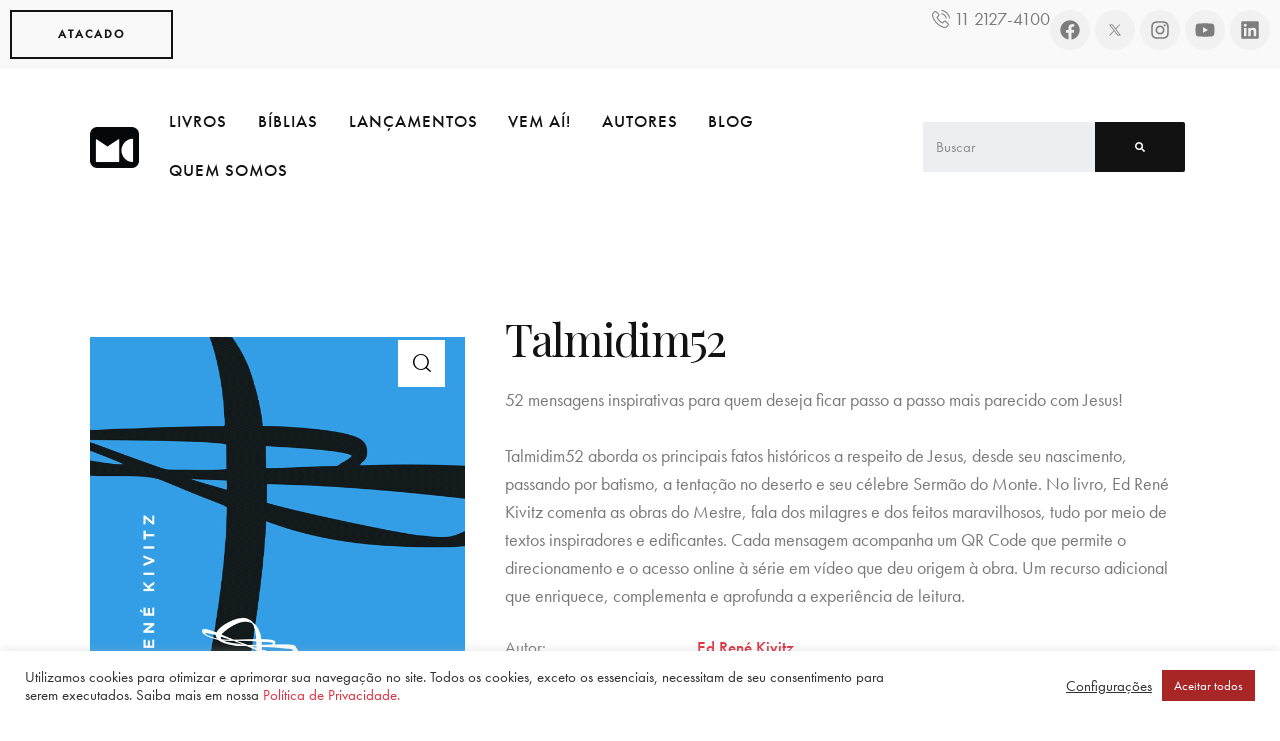

--- FILE ---
content_type: text/html; charset=UTF-8
request_url: https://www.mundocristao.com.br/produto/talmidim52/
body_size: 39662
content:
<!DOCTYPE html>
<html lang="pt-BR" class="no-js scheme_light">

<head>
	
		<meta charset="UTF-8">
		<meta name="viewport" content="width=device-width, initial-scale=1">
		<meta name="format-detection" content="telephone=no">
		<link rel="profile" href="//gmpg.org/xfn/11">
		<meta name='robots' content='index, follow, max-image-preview:large, max-snippet:-1, max-video-preview:-1' />

	<!-- This site is optimized with the Yoast SEO plugin v24.5 - https://yoast.com/wordpress/plugins/seo/ -->
	<title>Talmidim52 - Editora Mundo Cristão</title>
	<link rel="canonical" href="https://www.mundocristao.com.br/produto/talmidim52/" />
	<meta property="og:locale" content="pt_BR" />
	<meta property="og:type" content="article" />
	<meta property="og:title" content="Talmidim52 - Editora Mundo Cristão" />
	<meta property="og:description" content="52 mensagens inspirativas para quem deseja ficar passo a passo mais parecido com Jesus!  Talmidim52 aborda os principais fatos históricos a respeito de Jesus, desde seu nascimento, passando por batismo, a tentação no deserto e seu célebre Sermão do Monte. No livro, Ed René Kivitz comenta as obras do Mestre, fala dos milagres e dos feitos maravilhosos, tudo por meio de textos inspiradores e edificantes. Cada mensagem acompanha um QR Code que permite o direcionamento e o acesso online à série em vídeo que deu origem à obra. Um recurso adicional que enriquece, complementa e aprofunda a experiência de leitura." />
	<meta property="og:url" content="https://www.mundocristao.com.br/produto/talmidim52/" />
	<meta property="og:site_name" content="Editora Mundo Cristão" />
	<meta property="article:modified_time" content="2025-03-06T11:37:31+00:00" />
	<meta property="og:image" content="https://www.mundocristao.com.br/wp-content/uploads/2021/12/Talmidim-52.png" />
	<meta property="og:image:width" content="660" />
	<meta property="og:image:height" content="1008" />
	<meta property="og:image:type" content="image/png" />
	<meta name="twitter:card" content="summary_large_image" />
	<meta name="twitter:label1" content="Est. tempo de leitura" />
	<meta name="twitter:data1" content="1 minuto" />
	<script type="application/ld+json" class="yoast-schema-graph">{"@context":"https://schema.org","@graph":[{"@type":"WebPage","@id":"https://www.mundocristao.com.br/produto/talmidim52/","url":"https://www.mundocristao.com.br/produto/talmidim52/","name":"Talmidim52 - Editora Mundo Cristão","isPartOf":{"@id":"https://www.mundocristao.com.br/#website"},"primaryImageOfPage":{"@id":"https://www.mundocristao.com.br/produto/talmidim52/#primaryimage"},"image":{"@id":"https://www.mundocristao.com.br/produto/talmidim52/#primaryimage"},"thumbnailUrl":"https://www.mundocristao.com.br/wp-content/uploads/2021/12/Talmidim-52.png","datePublished":"2021-12-08T23:50:41+00:00","dateModified":"2025-03-06T11:37:31+00:00","breadcrumb":{"@id":"https://www.mundocristao.com.br/produto/talmidim52/#breadcrumb"},"inLanguage":"pt-BR","potentialAction":[{"@type":"ReadAction","target":["https://www.mundocristao.com.br/produto/talmidim52/"]}]},{"@type":"ImageObject","inLanguage":"pt-BR","@id":"https://www.mundocristao.com.br/produto/talmidim52/#primaryimage","url":"https://www.mundocristao.com.br/wp-content/uploads/2021/12/Talmidim-52.png","contentUrl":"https://www.mundocristao.com.br/wp-content/uploads/2021/12/Talmidim-52.png","width":660,"height":1008,"caption":"\"52 mensagens inspirativas para quem deseja ficar passo a passo mais parecido com Jesus! Talmidim52 aborda os principais fatos históricos a respeito de Jesus, desde seu nascimento, passando por batismo, a tentação no deserto e seu célebre Sermão do Monte. No livro, Ed René Kivitz comenta as obras do Mestre, fala dos milagres e dos feitos maravilhosos, tudo por meio de textos inspiradores e edificantes. Cada mensagem acompanha um QR Code que permite o direcionamento e o acesso online à série em vídeo que deu origem à obra. Um recurso adicional que enriquece, complementa e aprofunda a experiência de leitura.\""},{"@type":"BreadcrumbList","@id":"https://www.mundocristao.com.br/produto/talmidim52/#breadcrumb","itemListElement":[{"@type":"ListItem","position":1,"name":"Início","item":"https://www.mundocristao.com.br/"},{"@type":"ListItem","position":2,"name":"Produtos","item":"https://www.mundocristao.com.br/produtos/"},{"@type":"ListItem","position":3,"name":"Talmidim52"}]},{"@type":"WebSite","@id":"https://www.mundocristao.com.br/#website","url":"https://www.mundocristao.com.br/","name":"Editora Mundo Cristão","description":"","publisher":{"@id":"https://www.mundocristao.com.br/#organization"},"potentialAction":[{"@type":"SearchAction","target":{"@type":"EntryPoint","urlTemplate":"https://www.mundocristao.com.br/?s={search_term_string}"},"query-input":{"@type":"PropertyValueSpecification","valueRequired":true,"valueName":"search_term_string"}}],"inLanguage":"pt-BR"},{"@type":"Organization","@id":"https://www.mundocristao.com.br/#organization","name":"Editora Mundo Cristão","url":"https://www.mundocristao.com.br/","logo":{"@type":"ImageObject","inLanguage":"pt-BR","@id":"https://www.mundocristao.com.br/#/schema/logo/image/","url":"https://www.mundocristao.com.br/wp-content/uploads/2024/12/mc-logo-2024-simbolo-preto.png","contentUrl":"https://www.mundocristao.com.br/wp-content/uploads/2024/12/mc-logo-2024-simbolo-preto.png","width":1200,"height":1001,"caption":"Editora Mundo Cristão"},"image":{"@id":"https://www.mundocristao.com.br/#/schema/logo/image/"}}]}</script>
	<!-- / Yoast SEO plugin. -->


<link rel='dns-prefetch' href='//www.googletagmanager.com' />
<link rel='dns-prefetch' href='//use.typekit.net' />
<link rel='dns-prefetch' href='//fonts.googleapis.com' />
<link rel="alternate" type="application/rss+xml" title="Feed de comentários para Editora Mundo Cristão &raquo;" href="https://www.mundocristao.com.br/comments/feed/" />
<link rel="alternate" type="application/rss+xml" title="Feed de comentários para Editora Mundo Cristão &raquo; Talmidim52" href="https://www.mundocristao.com.br/produto/talmidim52/feed/" />
<link rel="alternate" title="oEmbed (JSON)" type="application/json+oembed" href="https://www.mundocristao.com.br/wp-json/oembed/1.0/embed?url=https%3A%2F%2Fwww.mundocristao.com.br%2Fproduto%2Ftalmidim52%2F" />
<link rel="alternate" title="oEmbed (XML)" type="text/xml+oembed" href="https://www.mundocristao.com.br/wp-json/oembed/1.0/embed?url=https%3A%2F%2Fwww.mundocristao.com.br%2Fproduto%2Ftalmidim52%2F&#038;format=xml" />
			<meta property="og:type" content="article" />
			<meta property="og:url" content="https://www.mundocristao.com.br/produto/talmidim52/" />
			<meta property="og:title" content="Talmidim52" />
			<meta property="og:description" content="52 mensagens inspirativas para quem deseja ficar passo a passo mais parecido com Jesus!

Talmidim52 aborda os principais fatos históricos a respeito de Jesus, desde seu nascimento, passando por batismo, a tentação no deserto e seu célebre Sermão do Monte. No livro, Ed René Kivitz comenta as obras do Mestre, fala dos milagres e dos" />  
							<meta property="og:image" content="https://www.mundocristao.com.br/wp-content/uploads/2021/12/Talmidim-52.png"/>
				<style id='wp-img-auto-sizes-contain-inline-css' type='text/css'>
img:is([sizes=auto i],[sizes^="auto," i]){contain-intrinsic-size:3000px 1500px}
/*# sourceURL=wp-img-auto-sizes-contain-inline-css */
</style>
<link property="stylesheet" rel='stylesheet' id='atomic-blocks-fontawesome-css' href='https://www.mundocristao.com.br/wp-content/plugins/atomic-blocks/dist/assets/fontawesome/css/all.min.css?ver=1730345867' type='text/css' media='all' />
<link property="stylesheet" rel='stylesheet' id='trx_addons-icons-css' href='https://www.mundocristao.com.br/wp-content/plugins/trx_addons/css/font-icons/css/trx_addons_icons.css' type='text/css' media='all' />
<link property="stylesheet" rel='stylesheet' id='booklovers-font-futura-pt-css' href='https://use.typekit.net/cww5fjd.css' type='text/css' media='all' />
<link property="stylesheet" rel='stylesheet' id='booklovers-font-google_fonts-css' href='https://fonts.googleapis.com/css2?family=Playfair+Display:ital,wght@0,400;0,500;0,600;0,700;0,800;0,900;1,400;1,500;1,600;1,700;1,800;1,900&#038;subset=latin,latin-ext&#038;display=swap' type='text/css' media='all' />
<link property="stylesheet" rel='stylesheet' id='booklovers-fontello-css' href='https://www.mundocristao.com.br/wp-content/themes/booklovers/skins/default/css/font-icons/css/fontello.css' type='text/css' media='all' />
<style id='wp-emoji-styles-inline-css' type='text/css'>

	img.wp-smiley, img.emoji {
		display: inline !important;
		border: none !important;
		box-shadow: none !important;
		height: 1em !important;
		width: 1em !important;
		margin: 0 0.07em !important;
		vertical-align: -0.1em !important;
		background: none !important;
		padding: 0 !important;
	}
/*# sourceURL=wp-emoji-styles-inline-css */
</style>
<link property="stylesheet" rel='stylesheet' id='wp-block-library-css' href='https://www.mundocristao.com.br/wp-includes/css/dist/block-library/style.min.css?ver=6.9' type='text/css' media='all' />
<style id='global-styles-inline-css' type='text/css'>
:root{--wp--preset--aspect-ratio--square: 1;--wp--preset--aspect-ratio--4-3: 4/3;--wp--preset--aspect-ratio--3-4: 3/4;--wp--preset--aspect-ratio--3-2: 3/2;--wp--preset--aspect-ratio--2-3: 2/3;--wp--preset--aspect-ratio--16-9: 16/9;--wp--preset--aspect-ratio--9-16: 9/16;--wp--preset--color--black: #000000;--wp--preset--color--cyan-bluish-gray: #abb8c3;--wp--preset--color--white: #ffffff;--wp--preset--color--pale-pink: #f78da7;--wp--preset--color--vivid-red: #cf2e2e;--wp--preset--color--luminous-vivid-orange: #ff6900;--wp--preset--color--luminous-vivid-amber: #fcb900;--wp--preset--color--light-green-cyan: #7bdcb5;--wp--preset--color--vivid-green-cyan: #00d084;--wp--preset--color--pale-cyan-blue: #8ed1fc;--wp--preset--color--vivid-cyan-blue: #0693e3;--wp--preset--color--vivid-purple: #9b51e0;--wp--preset--color--bg-color: #ffffff;--wp--preset--color--bd-color: #DEDEDE;--wp--preset--color--text-dark: #121212;--wp--preset--color--text-light: #8C8D93;--wp--preset--color--text-link: #DE3241;--wp--preset--color--text-hover: #D02735;--wp--preset--color--text-link-2: #F5BF56;--wp--preset--color--text-hover-2: #EAB348;--wp--preset--color--text-link-3: #53877A;--wp--preset--color--text-hover-3: #417467;--wp--preset--gradient--vivid-cyan-blue-to-vivid-purple: linear-gradient(135deg,rgb(6,147,227) 0%,rgb(155,81,224) 100%);--wp--preset--gradient--light-green-cyan-to-vivid-green-cyan: linear-gradient(135deg,rgb(122,220,180) 0%,rgb(0,208,130) 100%);--wp--preset--gradient--luminous-vivid-amber-to-luminous-vivid-orange: linear-gradient(135deg,rgb(252,185,0) 0%,rgb(255,105,0) 100%);--wp--preset--gradient--luminous-vivid-orange-to-vivid-red: linear-gradient(135deg,rgb(255,105,0) 0%,rgb(207,46,46) 100%);--wp--preset--gradient--very-light-gray-to-cyan-bluish-gray: linear-gradient(135deg,rgb(238,238,238) 0%,rgb(169,184,195) 100%);--wp--preset--gradient--cool-to-warm-spectrum: linear-gradient(135deg,rgb(74,234,220) 0%,rgb(151,120,209) 20%,rgb(207,42,186) 40%,rgb(238,44,130) 60%,rgb(251,105,98) 80%,rgb(254,248,76) 100%);--wp--preset--gradient--blush-light-purple: linear-gradient(135deg,rgb(255,206,236) 0%,rgb(152,150,240) 100%);--wp--preset--gradient--blush-bordeaux: linear-gradient(135deg,rgb(254,205,165) 0%,rgb(254,45,45) 50%,rgb(107,0,62) 100%);--wp--preset--gradient--luminous-dusk: linear-gradient(135deg,rgb(255,203,112) 0%,rgb(199,81,192) 50%,rgb(65,88,208) 100%);--wp--preset--gradient--pale-ocean: linear-gradient(135deg,rgb(255,245,203) 0%,rgb(182,227,212) 50%,rgb(51,167,181) 100%);--wp--preset--gradient--electric-grass: linear-gradient(135deg,rgb(202,248,128) 0%,rgb(113,206,126) 100%);--wp--preset--gradient--midnight: linear-gradient(135deg,rgb(2,3,129) 0%,rgb(40,116,252) 100%);--wp--preset--font-size--small: 13px;--wp--preset--font-size--medium: 20px;--wp--preset--font-size--large: 36px;--wp--preset--font-size--x-large: 42px;--wp--preset--spacing--20: 0.44rem;--wp--preset--spacing--30: 0.67rem;--wp--preset--spacing--40: 1rem;--wp--preset--spacing--50: 1.5rem;--wp--preset--spacing--60: 2.25rem;--wp--preset--spacing--70: 3.38rem;--wp--preset--spacing--80: 5.06rem;--wp--preset--shadow--natural: 6px 6px 9px rgba(0, 0, 0, 0.2);--wp--preset--shadow--deep: 12px 12px 50px rgba(0, 0, 0, 0.4);--wp--preset--shadow--sharp: 6px 6px 0px rgba(0, 0, 0, 0.2);--wp--preset--shadow--outlined: 6px 6px 0px -3px rgb(255, 255, 255), 6px 6px rgb(0, 0, 0);--wp--preset--shadow--crisp: 6px 6px 0px rgb(0, 0, 0);}:where(.is-layout-flex){gap: 0.5em;}:where(.is-layout-grid){gap: 0.5em;}body .is-layout-flex{display: flex;}.is-layout-flex{flex-wrap: wrap;align-items: center;}.is-layout-flex > :is(*, div){margin: 0;}body .is-layout-grid{display: grid;}.is-layout-grid > :is(*, div){margin: 0;}:where(.wp-block-columns.is-layout-flex){gap: 2em;}:where(.wp-block-columns.is-layout-grid){gap: 2em;}:where(.wp-block-post-template.is-layout-flex){gap: 1.25em;}:where(.wp-block-post-template.is-layout-grid){gap: 1.25em;}.has-black-color{color: var(--wp--preset--color--black) !important;}.has-cyan-bluish-gray-color{color: var(--wp--preset--color--cyan-bluish-gray) !important;}.has-white-color{color: var(--wp--preset--color--white) !important;}.has-pale-pink-color{color: var(--wp--preset--color--pale-pink) !important;}.has-vivid-red-color{color: var(--wp--preset--color--vivid-red) !important;}.has-luminous-vivid-orange-color{color: var(--wp--preset--color--luminous-vivid-orange) !important;}.has-luminous-vivid-amber-color{color: var(--wp--preset--color--luminous-vivid-amber) !important;}.has-light-green-cyan-color{color: var(--wp--preset--color--light-green-cyan) !important;}.has-vivid-green-cyan-color{color: var(--wp--preset--color--vivid-green-cyan) !important;}.has-pale-cyan-blue-color{color: var(--wp--preset--color--pale-cyan-blue) !important;}.has-vivid-cyan-blue-color{color: var(--wp--preset--color--vivid-cyan-blue) !important;}.has-vivid-purple-color{color: var(--wp--preset--color--vivid-purple) !important;}.has-black-background-color{background-color: var(--wp--preset--color--black) !important;}.has-cyan-bluish-gray-background-color{background-color: var(--wp--preset--color--cyan-bluish-gray) !important;}.has-white-background-color{background-color: var(--wp--preset--color--white) !important;}.has-pale-pink-background-color{background-color: var(--wp--preset--color--pale-pink) !important;}.has-vivid-red-background-color{background-color: var(--wp--preset--color--vivid-red) !important;}.has-luminous-vivid-orange-background-color{background-color: var(--wp--preset--color--luminous-vivid-orange) !important;}.has-luminous-vivid-amber-background-color{background-color: var(--wp--preset--color--luminous-vivid-amber) !important;}.has-light-green-cyan-background-color{background-color: var(--wp--preset--color--light-green-cyan) !important;}.has-vivid-green-cyan-background-color{background-color: var(--wp--preset--color--vivid-green-cyan) !important;}.has-pale-cyan-blue-background-color{background-color: var(--wp--preset--color--pale-cyan-blue) !important;}.has-vivid-cyan-blue-background-color{background-color: var(--wp--preset--color--vivid-cyan-blue) !important;}.has-vivid-purple-background-color{background-color: var(--wp--preset--color--vivid-purple) !important;}.has-black-border-color{border-color: var(--wp--preset--color--black) !important;}.has-cyan-bluish-gray-border-color{border-color: var(--wp--preset--color--cyan-bluish-gray) !important;}.has-white-border-color{border-color: var(--wp--preset--color--white) !important;}.has-pale-pink-border-color{border-color: var(--wp--preset--color--pale-pink) !important;}.has-vivid-red-border-color{border-color: var(--wp--preset--color--vivid-red) !important;}.has-luminous-vivid-orange-border-color{border-color: var(--wp--preset--color--luminous-vivid-orange) !important;}.has-luminous-vivid-amber-border-color{border-color: var(--wp--preset--color--luminous-vivid-amber) !important;}.has-light-green-cyan-border-color{border-color: var(--wp--preset--color--light-green-cyan) !important;}.has-vivid-green-cyan-border-color{border-color: var(--wp--preset--color--vivid-green-cyan) !important;}.has-pale-cyan-blue-border-color{border-color: var(--wp--preset--color--pale-cyan-blue) !important;}.has-vivid-cyan-blue-border-color{border-color: var(--wp--preset--color--vivid-cyan-blue) !important;}.has-vivid-purple-border-color{border-color: var(--wp--preset--color--vivid-purple) !important;}.has-vivid-cyan-blue-to-vivid-purple-gradient-background{background: var(--wp--preset--gradient--vivid-cyan-blue-to-vivid-purple) !important;}.has-light-green-cyan-to-vivid-green-cyan-gradient-background{background: var(--wp--preset--gradient--light-green-cyan-to-vivid-green-cyan) !important;}.has-luminous-vivid-amber-to-luminous-vivid-orange-gradient-background{background: var(--wp--preset--gradient--luminous-vivid-amber-to-luminous-vivid-orange) !important;}.has-luminous-vivid-orange-to-vivid-red-gradient-background{background: var(--wp--preset--gradient--luminous-vivid-orange-to-vivid-red) !important;}.has-very-light-gray-to-cyan-bluish-gray-gradient-background{background: var(--wp--preset--gradient--very-light-gray-to-cyan-bluish-gray) !important;}.has-cool-to-warm-spectrum-gradient-background{background: var(--wp--preset--gradient--cool-to-warm-spectrum) !important;}.has-blush-light-purple-gradient-background{background: var(--wp--preset--gradient--blush-light-purple) !important;}.has-blush-bordeaux-gradient-background{background: var(--wp--preset--gradient--blush-bordeaux) !important;}.has-luminous-dusk-gradient-background{background: var(--wp--preset--gradient--luminous-dusk) !important;}.has-pale-ocean-gradient-background{background: var(--wp--preset--gradient--pale-ocean) !important;}.has-electric-grass-gradient-background{background: var(--wp--preset--gradient--electric-grass) !important;}.has-midnight-gradient-background{background: var(--wp--preset--gradient--midnight) !important;}.has-small-font-size{font-size: var(--wp--preset--font-size--small) !important;}.has-medium-font-size{font-size: var(--wp--preset--font-size--medium) !important;}.has-large-font-size{font-size: var(--wp--preset--font-size--large) !important;}.has-x-large-font-size{font-size: var(--wp--preset--font-size--x-large) !important;}
/*# sourceURL=global-styles-inline-css */
</style>

<style id='classic-theme-styles-inline-css' type='text/css'>
/*! This file is auto-generated */
.wp-block-button__link{color:#fff;background-color:#32373c;border-radius:9999px;box-shadow:none;text-decoration:none;padding:calc(.667em + 2px) calc(1.333em + 2px);font-size:1.125em}.wp-block-file__button{background:#32373c;color:#fff;text-decoration:none}
/*# sourceURL=/wp-includes/css/classic-themes.min.css */
</style>
<link property="stylesheet" rel='stylesheet' id='contact-form-7-css' href='https://www.mundocristao.com.br/wp-content/plugins/contact-form-7/includes/css/styles.css?ver=6.0.3' type='text/css' media='all' />
<link property="stylesheet" rel='stylesheet' id='cookie-law-info-css' href='https://www.mundocristao.com.br/wp-content/plugins/cookie-law-info/legacy/public/css/cookie-law-info-public.css?ver=3.2.8' type='text/css' media='all' />
<link property="stylesheet" rel='stylesheet' id='cookie-law-info-gdpr-css' href='https://www.mundocristao.com.br/wp-content/plugins/cookie-law-info/legacy/public/css/cookie-law-info-gdpr.css?ver=3.2.8' type='text/css' media='all' />
<link property="stylesheet" rel='stylesheet' id='quiz-maker-css' href='https://www.mundocristao.com.br/wp-content/plugins/quiz-maker/public/css/quiz-maker-public.css?ver=8.7.7' type='text/css' media='all' />
<link property="stylesheet" rel='stylesheet' id='magnific-popup-css' href='https://www.mundocristao.com.br/wp-content/plugins/trx_addons/js/magnific/magnific-popup.min.css' type='text/css' media='all' />
<link property="stylesheet" rel='stylesheet' id='photoswipe-css' href='https://www.mundocristao.com.br/wp-content/plugins/woocommerce/assets/css/photoswipe/photoswipe.min.css?ver=8.6.3' type='text/css' media='all' />
<link property="stylesheet" rel='stylesheet' id='photoswipe-default-skin-css' href='https://www.mundocristao.com.br/wp-content/plugins/woocommerce/assets/css/photoswipe/default-skin/default-skin.min.css?ver=8.6.3' type='text/css' media='all' />
<link property="stylesheet" rel='stylesheet' id='woocommerce-layout-css' href='https://www.mundocristao.com.br/wp-content/plugins/woocommerce/assets/css/woocommerce-layout.css?ver=8.6.3' type='text/css' media='all' />
<link property="stylesheet" rel='stylesheet' id='woocommerce-smallscreen-css' href='https://www.mundocristao.com.br/wp-content/plugins/woocommerce/assets/css/woocommerce-smallscreen.css?ver=8.6.3' type='text/css' media='only screen and (max-width: 768px)' />
<link property="stylesheet" rel='stylesheet' id='woocommerce-general-css' href='https://www.mundocristao.com.br/wp-content/plugins/woocommerce/assets/css/woocommerce.css?ver=8.6.3' type='text/css' media='all' />
<style id='woocommerce-inline-inline-css' type='text/css'>
.woocommerce form .form-row .required { visibility: visible; }
/*# sourceURL=woocommerce-inline-inline-css */
</style>
<link property="stylesheet" rel='stylesheet' id='dflip-style-css' href='https://www.mundocristao.com.br/wp-content/plugins/3d-flipbook-dflip-lite/assets/css/dflip.min.css?ver=2.3.57' type='text/css' media='all' />
<link property="stylesheet" rel='stylesheet' id='trx_addons-css' href='https://www.mundocristao.com.br/wp-content/plugins/trx_addons/css/__styles.css' type='text/css' media='all' />
<link property="stylesheet" rel='stylesheet' id='trx_addons-animations-css' href='https://www.mundocristao.com.br/wp-content/plugins/trx_addons/css/trx_addons.animations.css' type='text/css' media='all' />
<link property="stylesheet" rel='stylesheet' id='trx_addons-woocommerce-css' href='https://www.mundocristao.com.br/wp-content/plugins/trx_addons/components/api/woocommerce/woocommerce.css' type='text/css' media='all' />
<link property="stylesheet" rel='stylesheet' id='elementor-frontend-css' href='https://www.mundocristao.com.br/wp-content/plugins/elementor/assets/css/frontend.min.css?ver=3.23.3' type='text/css' media='all' />
<style id='elementor-frontend-inline-css' type='text/css'>
.elementor-kit-18611{--e-global-color-primary:#6EC1E4;--e-global-color-secondary:#54595F;--e-global-color-text:#7A7A7A;--e-global-color-accent:#61CE70;--e-global-color-b710c10:#DE3241;--e-global-color-43122d6:#466146;--e-global-color-b043957:#E48064;--e-global-color-5e84e2e:#E7B761;--e-global-color-78a18a6:#9EB4CB;--e-global-color-accce3e:#A8AE59;--e-global-color-7526eb7:#6C3926;--e-global-color-0e805b1:#101820;--e-global-color-dd04afe:#EDE7DC;--e-global-color-a7a4620:#FFFFFF;--e-global-typography-primary-font-family:"Roboto";--e-global-typography-primary-font-weight:600;--e-global-typography-secondary-font-family:"Roboto Slab";--e-global-typography-secondary-font-weight:400;--e-global-typography-text-font-family:"Roboto";--e-global-typography-text-font-weight:400;--e-global-typography-accent-font-family:"Roboto";--e-global-typography-accent-font-weight:500;}.elementor-section.elementor-section-boxed > .elementor-container{max-width:1320px;}.e-con{--container-max-width:1320px;}.elementor-widget:not(:last-child){margin-block-end:20px;}.elementor-element{--widgets-spacing:20px 20px;}{}h1.entry-title{display:var(--page-title-display);}@media(max-width:1024px){.elementor-section.elementor-section-boxed > .elementor-container{max-width:1024px;}.e-con{--container-max-width:1024px;}}@media(max-width:767px){.elementor-section.elementor-section-boxed > .elementor-container{max-width:767px;}.e-con{--container-max-width:767px;}}/* Start custom CSS */a.botao-acf[href=""], 
a.botao-acf:not([href]) {
    display: none !important;
}/* End custom CSS */
/*# sourceURL=elementor-frontend-inline-css */
</style>
<link property="stylesheet" rel='stylesheet' id='swiper-css' href='https://www.mundocristao.com.br/wp-content/plugins/elementor/assets/lib/swiper/v8/css/swiper.min.css?ver=8.4.5' type='text/css' media='all' />
<link property="stylesheet" rel='stylesheet' id='elementor-pro-css' href='https://www.mundocristao.com.br/wp-content/plugins/elementor-pro/assets/css/frontend.min.css?ver=3.5.2' type='text/css' media='all' />
<link property="stylesheet" rel='stylesheet' id='font-awesome-5-all-css' href='https://www.mundocristao.com.br/wp-content/plugins/elementor/assets/lib/font-awesome/css/all.min.css?ver=3.23.3' type='text/css' media='all' />
<link property="stylesheet" rel='stylesheet' id='font-awesome-4-shim-css' href='https://www.mundocristao.com.br/wp-content/plugins/elementor/assets/lib/font-awesome/css/v4-shims.min.css?ver=3.23.3' type='text/css' media='all' />
<link property="stylesheet" rel='stylesheet' id='google-fonts-1-css' href='https://fonts.googleapis.com/css?family=Roboto%3A100%2C100italic%2C200%2C200italic%2C300%2C300italic%2C400%2C400italic%2C500%2C500italic%2C600%2C600italic%2C700%2C700italic%2C800%2C800italic%2C900%2C900italic%7CRoboto+Slab%3A100%2C100italic%2C200%2C200italic%2C300%2C300italic%2C400%2C400italic%2C500%2C500italic%2C600%2C600italic%2C700%2C700italic%2C800%2C800italic%2C900%2C900italic&#038;display=auto&#038;ver=6.9' type='text/css' media='all' />
<link property="stylesheet" rel='stylesheet' id='booklovers-style-css' href='https://www.mundocristao.com.br/wp-content/themes/booklovers/style.css' type='text/css' media='all' />
<link property="stylesheet" rel='stylesheet' id='mediaelement-css' href='https://www.mundocristao.com.br/wp-includes/js/mediaelement/mediaelementplayer-legacy.min.css?ver=4.2.17' type='text/css' media='all' />
<link property="stylesheet" rel='stylesheet' id='wp-mediaelement-css' href='https://www.mundocristao.com.br/wp-includes/js/mediaelement/wp-mediaelement.min.css?ver=6.9' type='text/css' media='all' />
<link property="stylesheet" rel='stylesheet' id='booklovers-skin-default-css' href='https://www.mundocristao.com.br/wp-content/themes/booklovers/skins/default/css/style.css' type='text/css' media='all' />
<link property="stylesheet" rel='stylesheet' id='booklovers-plugins-css' href='https://www.mundocristao.com.br/wp-content/themes/booklovers/skins/default/css/__plugins.css' type='text/css' media='all' />
<link property="stylesheet" rel='stylesheet' id='booklovers-woocommerce-css' href='https://www.mundocristao.com.br/wp-content/themes/booklovers/skins/default/plugins/woocommerce/woocommerce.css' type='text/css' media='all' />
<link property="stylesheet" rel='stylesheet' id='booklovers-woocommerce-extensions-css' href='https://www.mundocristao.com.br/wp-content/themes/booklovers/skins/default/plugins/woocommerce/woocommerce-extensions.css' type='text/css' media='all' />
<link property="stylesheet" rel='stylesheet' id='booklovers-custom-css' href='https://www.mundocristao.com.br/wp-content/themes/booklovers/css/__custom-inline.css' type='text/css' media='all' />
<style id='booklovers-custom-inline-css' type='text/css'>
:root{--theme-var-page_width:1290px;--theme-var-page_boxed_extra:110px;--theme-var-page_fullwide_max:1920px;--theme-var-page_fullwide_extra:130px;--theme-var-grid_gap:30px;--theme-var-rad:0px;--theme-var-rad_koef:0;--theme-var-sidebar_prc:0.31782945736434;--theme-var-sidebar_gap_prc:0.031007751937984}:root{--theme-font-p_font-family:futura-pt,sans-serif;--theme-font-p_font-size:1rem;--theme-font-p_line-height:1.611em;--theme-font-p_font-weight:400;--theme-font-p_font-style:normal;--theme-font-p_text-decoration:inherit;--theme-font-p_text-transform:none;--theme-font-p_letter-spacing:inherit;--theme-font-p_margin-top:0em;--theme-font-p_margin-bottom:1.57em;--theme-font-post_font-family:inherit;--theme-font-post_font-size:inherit;--theme-font-post_line-height:inherit;--theme-font-post_font-weight:inherit;--theme-font-post_font-style:inherit;--theme-font-post_text-decoration:inherit;--theme-font-post_text-transform:inherit;--theme-font-post_letter-spacing:inherit;--theme-font-post_margin-top:inherit;--theme-font-post_margin-bottom:inherit;--theme-font-h1_font-family:"Playfair Display",serif;--theme-font-h1_font-size:3.0556em;--theme-font-h1_line-height:1.12em;--theme-font-h1_font-weight:400;--theme-font-h1_font-style:normal;--theme-font-h1_text-decoration:none;--theme-font-h1_text-transform:none;--theme-font-h1_letter-spacing:-1.65px;--theme-font-h1_margin-top:1.14em;--theme-font-h1_margin-bottom:0.41em;--theme-font-h2_font-family:"Playfair Display",serif;--theme-font-h2_font-size:2.611em;--theme-font-h2_line-height:1.021em;--theme-font-h2_font-weight:400;--theme-font-h2_font-style:normal;--theme-font-h2_text-decoration:none;--theme-font-h2_text-transform:none;--theme-font-h2_letter-spacing:-0.1px;--theme-font-h2_margin-top:0.77em;--theme-font-h2_margin-bottom:0.56em;--theme-font-h3_font-family:"Playfair Display",serif;--theme-font-h3_font-size:2.2222em;--theme-font-h3_line-height:1.086em;--theme-font-h3_font-weight:400;--theme-font-h3_font-style:normal;--theme-font-h3_text-decoration:none;--theme-font-h3_text-transform:none;--theme-font-h3_letter-spacing:0px;--theme-font-h3_margin-top:0.94em;--theme-font-h3_margin-bottom:0.5em;--theme-font-h4_font-family:"Playfair Display",serif;--theme-font-h4_font-size:1.556em;--theme-font-h4_line-height:1.214em;--theme-font-h4_font-weight:400;--theme-font-h4_font-style:normal;--theme-font-h4_text-decoration:none;--theme-font-h4_text-transform:none;--theme-font-h4_letter-spacing:0px;--theme-font-h4_margin-top:1.4em;--theme-font-h4_margin-bottom:0.83em;--theme-font-h5_font-family:"Playfair Display",serif;--theme-font-h5_font-size:1.333em;--theme-font-h5_line-height:1.417em;--theme-font-h5_font-weight:400;--theme-font-h5_font-style:normal;--theme-font-h5_text-decoration:none;--theme-font-h5_text-transform:none;--theme-font-h5_letter-spacing:0px;--theme-font-h5_margin-top:1.3em;--theme-font-h5_margin-bottom:0.84em;--theme-font-h6_font-family:"Playfair Display",serif;--theme-font-h6_font-size:1.056em;--theme-font-h6_line-height:1.474em;--theme-font-h6_font-weight:600;--theme-font-h6_font-style:normal;--theme-font-h6_text-decoration:none;--theme-font-h6_text-transform:none;--theme-font-h6_letter-spacing:0px;--theme-font-h6_margin-top:2.2em;--theme-font-h6_margin-bottom:0.8em;--theme-font-logo_font-family:futura-pt,sans-serif;--theme-font-logo_font-size:1.7em;--theme-font-logo_line-height:1.25em;--theme-font-logo_font-weight:500;--theme-font-logo_font-style:normal;--theme-font-logo_text-decoration:none;--theme-font-logo_text-transform:none;--theme-font-logo_letter-spacing:0px;--theme-font-logo_margin-top:inherit;--theme-font-logo_margin-bottom:inherit;--theme-font-button_font-family:futura-pt,sans-serif;--theme-font-button_font-size:14px;--theme-font-button_line-height:21px;--theme-font-button_font-weight:600;--theme-font-button_font-style:normal;--theme-font-button_text-decoration:none;--theme-font-button_text-transform:uppercase;--theme-font-button_letter-spacing:2px;--theme-font-button_margin-top:inherit;--theme-font-button_margin-bottom:inherit;--theme-font-input_font-family:futura-pt,sans-serif;--theme-font-input_font-size:16px;--theme-font-input_line-height:1.5em;--theme-font-input_font-weight:400;--theme-font-input_font-style:normal;--theme-font-input_text-decoration:none;--theme-font-input_text-transform:none;--theme-font-input_letter-spacing:0.1px;--theme-font-input_margin-top:inherit;--theme-font-input_margin-bottom:inherit;--theme-font-info_font-family:futura-pt,sans-serif;--theme-font-info_font-size:14px;--theme-font-info_line-height:1.5em;--theme-font-info_font-weight:400;--theme-font-info_font-style:normal;--theme-font-info_text-decoration:none;--theme-font-info_text-transform:none;--theme-font-info_letter-spacing:0px;--theme-font-info_margin-top:0.4em;--theme-font-info_margin-bottom:inherit;--theme-font-menu_font-family:futura-pt,sans-serif;--theme-font-menu_font-size:17px;--theme-font-menu_line-height:1.5em;--theme-font-menu_font-weight:500;--theme-font-menu_font-style:normal;--theme-font-menu_text-decoration:none;--theme-font-menu_text-transform:uppercase;--theme-font-menu_letter-spacing:1px;--theme-font-menu_margin-top:inherit;--theme-font-menu_margin-bottom:inherit;--theme-font-submenu_font-family:futura-pt,sans-serif;--theme-font-submenu_font-size:15px;--theme-font-submenu_line-height:1.5em;--theme-font-submenu_font-weight:400;--theme-font-submenu_font-style:normal;--theme-font-submenu_text-decoration:none;--theme-font-submenu_text-transform:uppercase;--theme-font-submenu_letter-spacing:0px;--theme-font-submenu_margin-top:inherit;--theme-font-submenu_margin-bottom:inherit}body{font-family:futura-pt,sans-serif;font-size:1rem;font-weight:400;font-style:normal;line-height:1.611em;text-transform:none}p,ul,ol,dl,blockquote,address,.wp-block-button,.wp-block-cover,.wp-block-image,.wp-block-video,.wp-block-search,.wp-block-archives,.wp-block-categories,.wp-block-calendar,.wp-block-media-text{margin-top:0em;margin-bottom:1.57em}p[style*="font-size"],.has-small-font-size,.has-normal-font-size,.has-medium-font-size{line-height:1.611em}h1{font-family:"Playfair Display",serif;font-size:3.0556em;font-weight:400;font-style:normal;line-height:1.12em;text-decoration:none;text-transform:none;letter-spacing:-1.65px;margin-top:1.14em;margin-bottom:0.41em}h2{font-family:"Playfair Display",serif;font-size:2.611em;font-weight:400;font-style:normal;line-height:1.021em;text-decoration:none;text-transform:none;letter-spacing:-0.1px;margin-top:0.77em;margin-bottom:0.56em}h3{font-family:"Playfair Display",serif;font-size:2.2222em;font-weight:400;font-style:normal;line-height:1.086em;text-decoration:none;text-transform:none;letter-spacing:0px;margin-top:0.94em;margin-bottom:0.5em}h4{font-family:"Playfair Display",serif;font-size:1.556em;font-weight:400;font-style:normal;line-height:1.214em;text-decoration:none;text-transform:none;letter-spacing:0px;margin-top:1.4em;margin-bottom:0.83em}h5{font-family:"Playfair Display",serif;font-size:1.333em;font-weight:400;font-style:normal;line-height:1.417em;text-decoration:none;text-transform:none;letter-spacing:0px;margin-top:1.3em;margin-bottom:0.84em}h6{font-family:"Playfair Display",serif;font-size:1.056em;font-weight:600;font-style:normal;line-height:1.474em;text-decoration:none;text-transform:none;letter-spacing:0px;margin-top:2.2em;margin-bottom:0.8em}.sc_layouts_title_title>.sc_layouts_title_caption{font-family:"Playfair Display",serif;font-size:2.2222em;font-weight:400;font-style:normal;line-height:1.086em;text-decoration:none;text-transform:none;letter-spacing:0px}input[type="text"],input[type="number"],input[type="email"],input[type="url"],input[type="tel"],input[type="search"],input[type="password"],textarea,textarea.wp-editor-area,.select_container,select,.select_container select{font-family:futura-pt,sans-serif;font-size:16px;font-weight:400;font-style:normal;line-height:1.5em;text-decoration:none;text-transform:none;letter-spacing:0.1px}.sc_item_pagination_load_more .nav-links,.nav-links-more .nav-load-more,.nav-links-more .woocommerce-load-more,.woocommerce-links-more .woocommerce-load-more,.sidebar_small_screen_above .sidebar_control,.trx_addons_popup_form_field_submit .submit_button,.simple_text_link,.show_comments_single .show_comments_button,form button:not(.components-button),input[type="button"],input[type="reset"],input[type="submit"],.theme_button,.sc_layouts_row .sc_button,.sc_portfolio_preview_show .post_readmore,.wp-block-button__link,.post_item .more-link,div.esg-filter-wrapper .esg-filterbutton>span,.mptt-navigation-tabs li a,.booklovers_tabs .booklovers_tabs_titles li a{font-family:futura-pt,sans-serif;font-size:14px;font-weight:600;font-style:normal;line-height:21px;text-decoration:none;text-transform:uppercase;letter-spacing:2px}#sb_instagram.feedOne .sbi_follow_btn a,.post-more-link{font-family:futura-pt,sans-serif}.has-drop-cap:not(:focus):first-letter,.top_panel .slider_engine_revo .slide_title{font-family:"Playfair Display",serif}.wpcf7 span.wpcf7-not-valid-tip,div.wpcf7-response-output,blockquote{font-family:futura-pt,sans-serif}.sticky_socials_wrap.sticky_socials_modern .social_item .social_name,.search_modern .search_wrap .search_field,.comments_list_wrap .comment_reply,.author_info .author_label,.nav-links-single .nav-links .nav-arrow-label,.post_item_single .post_tags_single a,.sc_layouts_row_type_compact .sc_layouts_item_details,.post_meta_item.post_categories,div.esg-filters,.woocommerce nav.woocommerce-pagination ul,.comments_pagination,.nav-links,.page_links,.format-audio .post_featured .post_audio_author,.single-format-audio .post_featured .post_audio_author,.sc_layouts_blog_item_featured .post_featured .post_audio_author,#powerTip .box_view_html,.widget_product_tag_cloud,.widget_tag_cloud,.custom-html-widget .extra_item,.post_meta_item.post_author,.post_info_item.post_info_posted_by,.post_info_item.post_categories,table th,mark,ins,.logo_text,.theme_button_close_text,.post_price.price,.theme_scroll_down,.post_meta_item .post_sponsored_label,.latepoint-lightbox-w h1,.latepoint-lightbox-w h2,.latepoint-lightbox-w h3,.latepoint-lightbox-w h4,.latepoint-lightbox-w h5,.latepoint-lightbox-w h6,.categories_list_style_6 .categories_list_info_wrap .categories_list_info .categories_link_more,.comments_list_wrap .comment_author,.widget_calendar caption,.wp-block-calendar caption{font-family:futura-pt,sans-serif}.post_meta{font-family:futura-pt,sans-serif;font-size:14px;font-weight:400;font-style:normal;line-height:1.5em;text-decoration:none;text-transform:none;letter-spacing:0px;margin-top:0.4em}em,i:not([class*="eicon"]),.post-date,.rss-date,.post_date,.post_meta_item,.post_meta .vc_inline-link,.comments_list_wrap .comment_date,.comments_list_wrap .comment_time,.comments_list_wrap .comment_counters,.top_panel .slider_engine_revo .slide_subtitle,.logo_slogan,.format-audio .post_featured .post_audio_author,.trx_addons_audio_player .audio_author,.post_item_single .post_content .post_meta,.author_bio .author_link,.comments_list_wrap .comment_posted,.comments_list_wrap .comment_reply{font-family:futura-pt,sans-serif}fieldset legend,figure figcaption,.wp-caption .wp-caption-text,.wp-caption .wp-caption-dd,.wp-caption-overlay .wp-caption .wp-caption-text,.wp-caption-overlay .wp-caption .wp-caption-dd{font-family:futura-pt,sans-serif}.widget_area .post_item .post_categories,aside .post_item .post_categories,.latepoint-w,.search_wrap .search_results .post_meta_item{font-family:futura-pt,sans-serif}.logo_text{font-family:futura-pt,sans-serif;font-size:1.7em;font-weight:500;font-style:normal;line-height:1.25em;text-decoration:none;text-transform:none;letter-spacing:0px}.logo_footer_text{font-family:futura-pt,sans-serif}.sc_layouts_menu_dir_vertical.sc_layouts_submenu_dropdown .sc_layouts_menu_nav>li>ul{font-family:futura-pt,sans-serif}.menu_main_nav_area>ul,.sc_layouts_menu_nav,.sc_layouts_menu_dir_vertical .sc_layouts_menu_nav{font-family:futura-pt,sans-serif;font-size:17px;line-height:1.5em}.menu_main_nav>li>a,.sc_layouts_menu_nav>li>a{font-weight:500;font-style:normal;text-decoration:none;text-transform:uppercase;letter-spacing:1px}.sc_layouts_menu_nav>li.current-menu-item>a,.sc_layouts_menu_nav>li.current-menu-parent>a,.sc_layouts_menu_nav>li.current-menu-ancestor>a,.menu_main_nav>li[class*="current-menu-"]>a .sc_layouts_menu_item_description,.sc_layouts_menu_nav>li[class*="current-menu-"]>a .sc_layouts_menu_item_description{font-weight:500}.menu_main_nav>li>ul,.sc_layouts_menu_nav>li>ul,.sc_layouts_menu_popup .sc_layouts_menu_nav{font-family:futura-pt,sans-serif;font-size:15px;line-height:1.5em}.menu_main_nav>li ul>li>a,.sc_layouts_menu_nav>li ul>li>a,.sc_layouts_menu_popup .sc_layouts_menu_nav>li>a{font-weight:400;font-style:normal;text-decoration:none;text-transform:uppercase;letter-spacing:0px}.latepoint-book-button,.round-square-2 .elementor-button{font-family:futura-pt,sans-serif}.sc_layouts_panel_menu .sc_layouts_menu_dir_horizontal .sc_layouts_menu_nav>ul,.sc_layouts_panel_menu .sc_layouts_menu_dir_vertical.sc_layouts_submenu_dropdown>ul,.menu_mobile .menu_mobile_nav_area>ul{font-family:futura-pt,sans-serif}.sc_layouts_panel_menu .sc_layouts_menu_dir_horizontal .sc_layouts_menu_nav>li>ul,.sc_layouts_panel_menu .sc_layouts_menu_dir_vertical.sc_layouts_submenu_dropdown>ul>li ul,.menu_mobile .menu_mobile_nav_area>ul>li ul{font-family:futura-pt,sans-serif}[class*="trx_addons_title_with_link"],.sc_price_metro .sc_price_item_price .sc_price_item_price_after,.sc_price_light .sc_price_item_price .sc_price_item_price_after,.sc_price_item .sc_price_item_subtitle,.sc_dishes_compact .sc_services_item_title,.sc_services_iconed .sc_services_item_title,.sc_services_fashion .sc_services_item_subtitle,.sc_icons_plain .sc_icons_item:not(.sc_icons_item_linked) .sc_icons_item_link{font-family:futura-pt,sans-serif}.team_member_brief_info_details .team_member_details_phone .team_member_details_value ,.sc_testimonials_bred .sc_testimonials_item_content,.sc_testimonials_decoration .sc_testimonials_item_content,.sc_testimonials_alter2 .sc_testimonials_item_content,.sc_testimonials_alter .sc_testimonials_item_content,.sc_testimonials_fashion .sc_testimonials_item_content,.sc_testimonials_creative .sc_testimonials_item_content,.sc_testimonials_accent2 .sc_testimonials_item_content,.sc_testimonials_accent .sc_testimonials_item_content,.sc_testimonials_hover .sc_testimonials_item_content,.sc_testimonials_common .sc_testimonials_item_content,.sc_testimonials_list .sc_testimonials_item_content,.sc_testimonials_light .sc_testimonials_item_content,.sc_testimonials_extra .sc_testimonials_item_content,.sc_testimonials_plain .sc_testimonials_item_content,.sc_testimonials_simple .sc_testimonials_item_content,.sc_testimonials_default .sc_testimonials_item_content{font-family:futura-pt,sans-serif}.trx_addons_video_list_controller_wrap .trx_addons_video_list_subtitle,.trx_addons_video_list_controller_wrap .trx_addons_video_list_image_label,.trx_addons_audio_wrap .trx_addons_audio_navigation,.services_page_tabs.trx_addons_tabs .trx_addons_tabs_titles li>a,.sc_events_item_price,.sc_events_item_date_day,.sc_events_item_meta_locality,.tabs_style_2.elementor-widget-tabs .elementor-tab-title,.trx_addons_list_parameters,.sc_events_item_more_link,.sc_events_item_meta_categories a,.scroll_to_top_style_modern,.categories_list_style_4 .categories_link_more,.categories_list_style_5 .categories_link_more,.categories_list_style_6 .categories_link_more,.sc_blogger_default.sc_blogger_default_classic_time_2 .post_meta.sc_blogger_item_meta.post_meta_date,.sc_blogger_default.sc_blogger_default_classic_time .post_meta.sc_blogger_item_meta.post_meta_date,.sc_socials.sc_socials_icons_names .social_item .social_name,.services_single .services_page_featured .sc_services_item_price,.sc_services .sc_services_item_price,.sc_services .sc_services_item_subtitle,.sc_services .sc_services_item_number,.wp-playlist.wp-audio-playlist .wp-playlist-tracks,.wp-playlist.wp-audio-playlist .wp-playlist-item-title,.audio_now_playing,.sc_testimonials_modern .sc_testimonials_item_content strong,.sc_testimonials_classic .sc_testimonials_item_content,.social_item.social_item_type_names .social_name,.trx_addons_message_box,.sc_countdown .sc_countdown_label,.sc_countdown_default .sc_countdown_digits,.sc_countdown_default .sc_countdown_separator,.sc_price_simple .sc_price_item_details,.toc_menu_item .toc_menu_description,.sc_recent_news .post_item .post_footer .post_meta .post_meta_item,.sc_item_subtitle,.sc_icons_item_title,.sc_price_item_title,.sc_price_item_price,.sc_courses_default .sc_courses_item_price,.sc_courses_default .trx_addons_hover_content .trx_addons_hover_links a,.sc_events_classic .sc_events_item_price,.sc_events_classic .trx_addons_hover_content .trx_addons_hover_links a,.sc_promo_modern .sc_promo_link2 span+span,.sc_skills_counter .sc_skills_total,.sc_skills_counter_alter .sc_skills_total,.sc_skills_counter_extra .sc_skills_total,.sc_skills_counter_modern .sc_skills_total,.sc_skills_counter_simple .sc_skills_total,.sc_skills_pie.sc_skills_compact_off .sc_skills_total,.sc_skills_counter_alter .sc_skills_item_title,.sc_skills_counter_extra .sc_skills_item_title,.sc_skills_counter_modern .sc_skills_item_title,.sc_skills_counter_simple .sc_skills_item_title,.sc_skills_pie.sc_skills_compact_off .sc_skills_item_title,.sc_icons_number .sc_icons_item_number,.slider_container .slide_info.slide_info_large .slide_title,.slider_style_modern .slider_controls_label span + span,.slider_pagination_wrap,.sc_slider_controller_info,.trx_addons_dropcap{font-family:"Playfair Display",serif}.sc_recent_news .post_item .post_meta,.sc_action_item_description,.sc_price_item_description,.sc_price_item_details,.sc_courses_default .sc_courses_item_date,.courses_single .courses_page_meta,.sc_events_classic .sc_events_item_date,.sc_promo_modern .sc_promo_link2 span,.sc_skills_counter .sc_skills_item_title,.slider_style_modern .slider_controls_label span,.slider_titles_outside_wrap .slide_cats,.slider_titles_outside_wrap .slide_subtitle,.sc_slider_controller_item_info_date,.sc_team .sc_team_item_subtitle,.sc_dishes .sc_dishes_item_subtitle,.team_member_page .team_member_brief_info_text,.sc_testimonials_item_author_title,.sc_testimonials_item_content:before{font-family:futura-pt,sans-serif}.slider_outer_wrap .sc_slider_controller .sc_slider_controller_item_info_date{font-size:14px;font-weight:400;font-style:normal;line-height:1.5em;text-decoration:none;text-transform:none;letter-spacing:0px}.sc_button:not(.sc_button_simple),.sc_button.sc_button_simple,.sc_form button{font-family:futura-pt,sans-serif;font-size:14px;font-weight:600;font-style:normal;line-height:21px;text-decoration:none;text-transform:uppercase;letter-spacing:2px}.sc_blogger	.sc_blogger_item_button .item_more_link,.sc_promo_modern .sc_promo_link2{font-family:futura-pt,sans-serif}.trx_addons_woocommerce_search_type_filter .sc_form_field .sc_form_field_title,blockquote>cite,blockquote>p>cite,blockquote>.wp-block-pullquote__citation,.wp-block-quote .wp-block-quote__citation{font-family:"Playfair Display",serif}.sc_portfolio.sc_portfolio_band .sc_portfolio_item .post_content_wrap .post_meta .post_categories,.sc_blogger_lay_portfolio .sc_blogger_filters .sc_item_filters_tabs li a{font-family:"Playfair Display",serif}.trx_addons_woocommerce_search_type_filter .sc_form_field .sc_form_field_selected_items,.sc_icons .sc_icons_item_more_link,.mejs-container *,.sc_layouts_title .breadcrumbs,.widget .trx_addons_tabs .trx_addons_tabs_titles li,.slider_pagination_style_title.sc_slider_controls_light .slider_pagination_wrap .slider_pagination_bullet,.sc_title_default h5.sc_item_title_tag + .sc_title_subtitle,.sc_portfolio.sc_portfolio_simple .sc_portfolio_item .post_content_wrap .post_meta .post_categories,.sc_portfolio.sc_portfolio_default .sc_portfolio_item .post_featured .post_info .post_meta .post_categories,.sc_style_toggle .sc_blogger .sc_item_filters_wrap .sc_item_filters .sc_item_filters_header .sc_item_filters_subtitle,.sc_blogger_lay_portfolio_grid .sc_blogger_item .post_meta .post_meta_item,.sc_blogger_lay_portfolio .sc_blogger_item .post_meta .post_meta_item{font-family:futura-pt,sans-serif}.elementor-widget-progress .elementor-title,.elementor-widget-toggle .elementor-toggle-title,.elementor-widget-tabs .elementor-tab-title,.custom_icon_btn.elementor-widget-button .elementor-button .elementor-button-text,.elementor-widget-counter .elementor-counter-number-wrapper,.elementor-widget-counter .elementor-counter-title{font-family:"Playfair Display",serif}.elementor-widget-progress .elementor-progress-percentage,.elementor-widget-icon-box .elementor-widget-container .elementor-icon-box-title small{font-family:futura-pt,sans-serif}body.edit-post-visual-editor{font-family:futura-pt,sans-serif !important;font-size:1rem;font-weight:400;font-style:normal;line-height:1.611em;text-transform:none}.editor-post-title__block .editor-post-title__input{font-family:"Playfair Display",serif;font-size:3.0556em;font-weight:400;font-style:normal}.block-editor-block-list__block{margin-top:0em;margin-bottom:1.57em}.woocommerce ul.product_list_widget li>.amount,.woocommerce-page ul.product_list_widget li>.amount,.woocommerce-form-login label.woocommerce-form-login__rememberme,.woocommerce-checkout-payment .wpgdprc-checkbox label,.woocommerce ul.products li.product .post_header .post_tags,#add_payment_method #payment div.payment_box,.woocommerce-cart #payment div.payment_box,.woocommerce-checkout #payment div.payment_box,.woocommerce div.product .product_meta span>a,.woocommerce .product_meta span,.woocommerce div.product .product_meta span>span,.woocommerce_status_bar .num,.woocommerce_status_bar,#payment ul.methods label,.tinv-wishlist table td.product-price,.woocommerce .cart-collaterals span.amount,.woocommerce.widget_shopping_cart .total,.woocommerce-page.widget_shopping_cart .total,.woocommerce .widget_shopping_cart .total,.woocommerce-page .widget_shopping_cart .total,.woocommerce.widget_shopping_cart .quantity,.woocommerce-page.widget_shopping_cart .quantity,.woocommerce .widget_shopping_cart .quantity,.woocommerce-page .widget_shopping_cart .quantity,.woocommerce ul.cart_list li>.amount,.woocommerce-page ul.cart_list li>.amount,.woocommerce ul.cart_list li span .amount,.woocommerce-page ul.cart_list li span .amount,.woocommerce ul.product_list_widget li span .amount,.woocommerce-page ul.product_list_widget li span .amount,.woocommerce ul.cart_list li ins .amount,.woocommerce-page ul.cart_list li ins .amount,.woocommerce ul.product_list_widget li ins .amount,.woocommerce-page ul.product_list_widget li ins .amount,.woocommerce .shop_table th,.woocommerce ul.products li.product .onsale,.woocommerce-page ul.products li.product .onsale,.woocommerce span.onsale,.shop_table_checkout_review table th,.shop_table_checkout_review table td,.woocommerce ul.products li.product .price,.woocommerce-page ul.products li.product .price,.woocommerce .checkout table.shop_table .product-name .variation,.woocommerce .shop_table.order_details td.product-name .variation,.woocommerce div.product p.price,.woocommerce div.product span.price,.woocommerce ul.products li.product .post_data .post_data_inner .woocommerce_extensions_brand_item_caption,.woocommerce-page ul.products li.product .post_data .post_data_inner .woocommerce_extensions_brand_item_caption,.woocommerce-checkout-payment .checkbox .woocommerce-terms-and-conditions-checkbox-text{font-family:futura-pt,sans-serif}.woocommerce-grouped-product-list-item__label,.woocommerce-grouped-product-list-item__price,.woocommerce #review_form #respond #reply-title,.tinv-wishlist th,.tinv-wishlist td,.woocommerce-error,.woocommerce-info,.woocommerce-message,.shop_table_checkout_review table,form.woocommerce-checkout label,.woocommerce .comment-form .comment-form-comment label,.woocommerce .comment-form .comment-form-rating label,.woocommerce .comment-form .comment-form-author label,.woocommerce .comment-form .comment-form-email label,.woocommerce #reviews #comments ol.commentlist li .comment-text p.meta,.woocommerce-page #reviews #comments ol.commentlist li .comment-text p.meta,.woocommerce div.product .woocommerce-tabs ul.tabs li a,.woocommerce #content div.product .woocommerce-tabs ul.tabs li a,.woocommerce-page div.product .woocommerce-tabs ul.tabs li a,.woocommerce-page #content div.product .woocommerce-tabs ul.tabs li a,.woocommerce div.product form.cart .variations td.label,.woocommerce ul.products li.product .outofstock_label,.woocommerce ul.cart_list li a,.woocommerce-page ul.cart_list li a,.woocommerce ul.product_list_widget li a,.woocommerce-page ul.product_list_widget li a,.woocommerce ul.products li.product .post_header,.woocommerce-page ul.products li.product .post_header,.single-product div.product .woocommerce-tabs .wc-tabs li a,.woocommerce div.product .summary .stock,.woocommerce #reviews #comments ol.commentlist li .comment-text p.meta strong,.woocommerce-page #reviews #comments ol.commentlist li .comment-text p.meta strong,.woocommerce table.cart td.product-name a,.woocommerce-page table.cart td.product-name a,.woocommerce #content table.cart td.product-name a,.woocommerce-page #content table.cart td.product-name a,.woocommerce .checkout table.shop_table .product-name,.woocommerce .shop_table.order_details td.product-name,.woocommerce .order_details li strong,.woocommerce-MyAccount-navigation,.woocommerce-MyAccount-content .woocommerce-Address-title a{font-family:"Playfair Display",serif}.woocommerce #btn-buy,.tinv-wishlist .tinvwl_added_to_wishlist.tinv-modal button,.woocommerce ul.products li.product .button,.woocommerce div.product form.cart .button,.woocommerce #review_form #respond p.form-submit input[type="submit"],.woocommerce-page #review_form #respond p.form-submit input[type="submit"],.woocommerce table.my_account_orders .order-actions .button,.woocommerce .button,.woocommerce-page .button,.woocommerce a.button,.woocommerce button.button,.woocommerce input.button,.woocommerce #respond input#submit,.woocommerce .hidden-title-form a.hide-title-form,.woocommerce input[type="button"],.woocommerce-page input[type="button"],.woocommerce input[type="submit"],.woocommerce-page input[type="submit"]{font-family:futura-pt,sans-serif;font-size:14px;font-weight:600;font-style:normal;line-height:21px;text-decoration:none;text-transform:uppercase;letter-spacing:2px}.woocommerce-input-wrapper,.woocommerce table.cart td.actions .coupon .input-text,.woocommerce #content table.cart td.actions .coupon .input-text,.woocommerce-page table.cart td.actions .coupon .input-text,.woocommerce-page #content table.cart td.actions .coupon .input-text{font-family:futura-pt,sans-serif;font-size:16px;font-weight:400;font-style:normal;line-height:1.5em;text-decoration:none;text-transform:none;letter-spacing:0.1px}.woocommerce ul.products li.product .post_header .post_tags,.woocommerce div.product .product_meta span>a,.woocommerce div.product .product_meta span>span,.woocommerce div.product form.cart .reset_variations,.woocommerce #reviews #comments ol.commentlist li .comment-text p.meta time,.woocommerce-page #reviews #comments ol.commentlist li .comment-text p.meta time{font-family:futura-pt,sans-serif}.trx_addons_message_box.trx_addons_message_box_error,.wpcf7 span.wpcf7-not-valid-tip,div.wpcf7-response-output{font-family:futura-pt,sans-serif}.woocommerce-accordion.booklovers_accordion .woocommerce-accordion-title,.woocommerce-accordion.booklovers_accordion .woocommerce-accordion-content h2,.woocommerce-accordion.booklovers_accordion .woocommerce-accordion-content h3,.woocommerce #reviews .rating_details .rating_details_title{font-family:"Playfair Display",serif;font-size:1.333em;font-weight:400;font-style:normal;line-height:1.417em;text-decoration:none;text-transform:none;letter-spacing:0px}.scheme_light,body.scheme_light{--theme-color-bg_color:#ffffff;--theme-color-bd_color:#DEDEDE;--theme-color-text:#797979;--theme-color-text_light:#8C8D93;--theme-color-text_dark:#121212;--theme-color-text_link:#DE3241;--theme-color-text_hover:#D02735;--theme-color-text_link2:#F5BF56;--theme-color-text_hover2:#EAB348;--theme-color-text_link3:#53877A;--theme-color-text_hover3:#417467;--theme-color-alter_bg_color:#F5F5F4;--theme-color-alter_bg_hover:#F0F0F0;--theme-color-alter_bd_color:#ffffff;--theme-color-alter_bd_hover:#B7B7B7;--theme-color-alter_text:#797979;--theme-color-alter_light:#8C8D93;--theme-color-alter_dark:#121212;--theme-color-alter_link:#DE3241;--theme-color-alter_hover:#D02735;--theme-color-alter_link2:#F5BF56;--theme-color-alter_hover2:#EAB348;--theme-color-alter_link3:#53877A;--theme-color-alter_hover3:#417467;--theme-color-extra_bg_color:#121212;--theme-color-extra_bg_hover:#343434;--theme-color-extra_bd_color:#323641;--theme-color-extra_bd_hover:#575757;--theme-color-extra_text:#96999F;--theme-color-extra_light:#afafaf;--theme-color-extra_dark:#ffffff;--theme-color-extra_link:#DE3241;--theme-color-extra_hover:#ffffff;--theme-color-extra_link2:#80d572;--theme-color-extra_hover2:#8be77c;--theme-color-extra_link3:#ddb837;--theme-color-extra_hover3:#eec432;--theme-color-input_bg_color:#F5F5F4;--theme-color-input_bg_hover:#F5F5F4;--theme-color-input_bd_color:#f5f5f4;--theme-color-input_bd_hover:#B7B7B7;--theme-color-input_text:#797979;--theme-color-input_light:#8C8D93;--theme-color-input_dark:#121212;--theme-color-inverse_bd_color:#67bcc1;--theme-color-inverse_bd_hover:#5aa4a9;--theme-color-inverse_text:#1d1d1d;--theme-color-inverse_light:#333333;--theme-color-inverse_dark:#121212;--theme-color-inverse_link:#ffffff;--theme-color-inverse_hover:#ffffff;--theme-color-bg_color_0:rgba(255,255,255,0);--theme-color-bg_color_02:rgba(255,255,255,0.2);--theme-color-extra_bd_hover_04:rgba(87,87,87,0.4);--theme-color-bg_color_07:rgba(255,255,255,0.7);--theme-color-bg_color_08:rgba(255,255,255,0.8);--theme-color-bg_color_09:rgba(255,255,255,0.9);--theme-color-alter_bg_color_07:rgba(245,245,244,0.7);--theme-color-alter_bg_color_04:rgba(245,245,244,0.4);--theme-color-alter_bg_color_00:rgba(245,245,244,0);--theme-color-alter_bg_color_02:rgba(245,245,244,0.2);--theme-color-alter_bd_color_02:rgba(255,255,255,0.2);--theme-color-alter_dark_015:rgba(18,18,18,0.15);--theme-color-alter_dark_02:rgba(18,18,18,0.2);--theme-color-alter_dark_05:rgba(18,18,18,0.5);--theme-color-alter_dark_08:rgba(18,18,18,0.8);--theme-color-alter_link_02:rgba(222,50,65,0.2);--theme-color-alter_link_07:rgba(222,50,65,0.7);--theme-color-extra_bg_color_05:rgba(18,18,18,0.5);--theme-color-extra_bg_color_07:rgba(18,18,18,0.7);--theme-color-extra_link_02:rgba(222,50,65,0.2);--theme-color-extra_link_07:rgba(222,50,65,0.7);--theme-color-text_dark_003:rgba(18,18,18,0.03);--theme-color-text_dark_005:rgba(18,18,18,0.05);--theme-color-text_dark_008:rgba(18,18,18,0.08);--theme-color-text_dark_015:rgba(18,18,18,0.15);--theme-color-text_dark_02:rgba(18,18,18,0.2);--theme-color-text_dark_03:rgba(18,18,18,0.3);--theme-color-text_dark_05:rgba(18,18,18,0.5);--theme-color-text_dark_07:rgba(18,18,18,0.7);--theme-color-text_dark_08:rgba(18,18,18,0.8);--theme-color-text_link_007:rgba(222,50,65,0.07);--theme-color-text_link_02:rgba(222,50,65,0.2);--theme-color-text_link_03:rgba(222,50,65,0.3);--theme-color-text_link_04:rgba(222,50,65,0.4);--theme-color-text_link_07:rgba(222,50,65,0.7);--theme-color-text_link2_007:rgba(245,191,86,0.07);--theme-color-text_link2_02:rgba(245,191,86,0.2);--theme-color-text_link2_03:rgba(245,191,86,0.3);--theme-color-text_link2_05:rgba(245,191,86,0.5);--theme-color-text_link3_007:rgba(83,135,122,0.07);--theme-color-text_link3_02:rgba(83,135,122,0.2);--theme-color-text_link3_03:rgba(83,135,122,0.3);--theme-color-inverse_text_03:rgba(29,29,29,0.3);--theme-color-inverse_link_08:rgba(255,255,255,0.8);--theme-color-inverse_hover_08:rgba(255,255,255,0.8);--theme-color-text_dark_blend:#1f1f1f;--theme-color-text_link_blend:#eb414a;--theme-color-alter_link_blend:#eb414a}.scheme_default,body.scheme_default{--theme-color-bg_color:#F5F5F4;--theme-color-bd_color:#DEDEDE;--theme-color-text:#797979;--theme-color-text_light:#8C8D93;--theme-color-text_dark:#121212;--theme-color-text_link:#DE3241;--theme-color-text_hover:#D02735;--theme-color-text_link2:#F5BF56;--theme-color-text_hover2:#EAB348;--theme-color-text_link3:#53877A;--theme-color-text_hover3:#417467;--theme-color-alter_bg_color:#ffffff;--theme-color-alter_bg_hover:#F0F0F0;--theme-color-alter_bd_color:#DEDEDE;--theme-color-alter_bd_hover:#B7B7B7;--theme-color-alter_text:#797979;--theme-color-alter_light:#8C8D93;--theme-color-alter_dark:#121212;--theme-color-alter_link:#DE3241;--theme-color-alter_hover:#D02735;--theme-color-alter_link2:#F5BF56;--theme-color-alter_hover2:#EAB348;--theme-color-alter_link3:#53877A;--theme-color-alter_hover3:#417467;--theme-color-extra_bg_color:#121212;--theme-color-extra_bg_hover:#343434;--theme-color-extra_bd_color:#323641;--theme-color-extra_bd_hover:#575757;--theme-color-extra_text:#96999F;--theme-color-extra_light:#8C8D93;--theme-color-extra_dark:#ffffff;--theme-color-extra_link:#DE3241;--theme-color-extra_hover:#ffffff;--theme-color-extra_link2:#80d572;--theme-color-extra_hover2:#8be77c;--theme-color-extra_link3:#ddb837;--theme-color-extra_hover3:#eec432;--theme-color-input_bg_color:#ffffff;--theme-color-input_bg_hover:#ffffff;--theme-color-input_bd_color:#ffffff;--theme-color-input_bd_hover:#B7B7B7;--theme-color-input_text:#797979;--theme-color-input_light:#8C8D93;--theme-color-input_dark:#121212;--theme-color-inverse_bd_color:#67bcc1;--theme-color-inverse_bd_hover:#5aa4a9;--theme-color-inverse_text:#797979;--theme-color-inverse_light:#121212;--theme-color-inverse_dark:#121212;--theme-color-inverse_link:#ffffff;--theme-color-inverse_hover:#ffffff;--theme-color-bg_color_0:rgba(245,245,244,0);--theme-color-bg_color_02:rgba(245,245,244,0.2);--theme-color-extra_bd_hover_04:rgba(87,87,87,0.4);--theme-color-bg_color_07:rgba(245,245,244,0.7);--theme-color-bg_color_08:rgba(245,245,244,0.8);--theme-color-bg_color_09:rgba(245,245,244,0.9);--theme-color-alter_bg_color_07:rgba(255,255,255,0.7);--theme-color-alter_bg_color_04:rgba(255,255,255,0.4);--theme-color-alter_bg_color_00:rgba(255,255,255,0);--theme-color-alter_bg_color_02:rgba(255,255,255,0.2);--theme-color-alter_bd_color_02:rgba(222,222,222,0.2);--theme-color-alter_dark_015:rgba(18,18,18,0.15);--theme-color-alter_dark_02:rgba(18,18,18,0.2);--theme-color-alter_dark_05:rgba(18,18,18,0.5);--theme-color-alter_dark_08:rgba(18,18,18,0.8);--theme-color-alter_link_02:rgba(222,50,65,0.2);--theme-color-alter_link_07:rgba(222,50,65,0.7);--theme-color-extra_bg_color_05:rgba(18,18,18,0.5);--theme-color-extra_bg_color_07:rgba(18,18,18,0.7);--theme-color-extra_link_02:rgba(222,50,65,0.2);--theme-color-extra_link_07:rgba(222,50,65,0.7);--theme-color-text_dark_003:rgba(18,18,18,0.03);--theme-color-text_dark_005:rgba(18,18,18,0.05);--theme-color-text_dark_008:rgba(18,18,18,0.08);--theme-color-text_dark_015:rgba(18,18,18,0.15);--theme-color-text_dark_02:rgba(18,18,18,0.2);--theme-color-text_dark_03:rgba(18,18,18,0.3);--theme-color-text_dark_05:rgba(18,18,18,0.5);--theme-color-text_dark_07:rgba(18,18,18,0.7);--theme-color-text_dark_08:rgba(18,18,18,0.8);--theme-color-text_link_007:rgba(222,50,65,0.07);--theme-color-text_link_02:rgba(222,50,65,0.2);--theme-color-text_link_03:rgba(222,50,65,0.3);--theme-color-text_link_04:rgba(222,50,65,0.4);--theme-color-text_link_07:rgba(222,50,65,0.7);--theme-color-text_link2_007:rgba(245,191,86,0.07);--theme-color-text_link2_02:rgba(245,191,86,0.2);--theme-color-text_link2_03:rgba(245,191,86,0.3);--theme-color-text_link2_05:rgba(245,191,86,0.5);--theme-color-text_link3_007:rgba(83,135,122,0.07);--theme-color-text_link3_02:rgba(83,135,122,0.2);--theme-color-text_link3_03:rgba(83,135,122,0.3);--theme-color-inverse_text_03:rgba(121,121,121,0.3);--theme-color-inverse_link_08:rgba(255,255,255,0.8);--theme-color-inverse_hover_08:rgba(255,255,255,0.8);--theme-color-text_dark_blend:#1f1f1f;--theme-color-text_link_blend:#eb414a;--theme-color-alter_link_blend:#eb414a}.scheme_dark,body.scheme_dark{--theme-color-bg_color:#171717;--theme-color-bd_color:#3C3F47;--theme-color-text:#D2D3D5;--theme-color-text_light:#96999F;--theme-color-text_dark:#F5F5F4;--theme-color-text_link:#DE3241;--theme-color-text_hover:#D02735;--theme-color-text_link2:#F5BF56;--theme-color-text_hover2:#EAB348;--theme-color-text_link3:#53877A;--theme-color-text_hover3:#417467;--theme-color-alter_bg_color:#121212;--theme-color-alter_bg_hover:#383D4B;--theme-color-alter_bd_color:#323641;--theme-color-alter_bd_hover:#53535C;--theme-color-alter_text:#D2D3D5;--theme-color-alter_light:#96999F;--theme-color-alter_dark:#F5F5F4;--theme-color-alter_link:#DE3241;--theme-color-alter_hover:#D02735;--theme-color-alter_link2:#F5BF56;--theme-color-alter_hover2:#EAB348;--theme-color-alter_link3:#53877A;--theme-color-alter_hover3:#417467;--theme-color-extra_bg_color:#222733;--theme-color-extra_bg_hover:#343434;--theme-color-extra_bd_color:#313131;--theme-color-extra_bd_hover:#DEDEDE;--theme-color-extra_text:#D2D3D5;--theme-color-extra_light:#8C8D93;--theme-color-extra_dark:#121212;--theme-color-extra_link:#FF5B4A;--theme-color-extra_hover:#ffffff;--theme-color-extra_link2:#80d572;--theme-color-extra_hover2:#8be77c;--theme-color-extra_link3:#ddb837;--theme-color-extra_hover3:#eec432;--theme-color-input_bg_color:#transparent;--theme-color-input_bg_hover:#transparent;--theme-color-input_bd_color:#474B55;--theme-color-input_bd_hover:#474B55;--theme-color-input_text:#D2D3D5;--theme-color-input_light:#D2D3D5;--theme-color-input_dark:#ffffff;--theme-color-inverse_bd_color:#e36650;--theme-color-inverse_bd_hover:#cb5b47;--theme-color-inverse_text:#F9F9F9;--theme-color-inverse_light:#121212;--theme-color-inverse_dark:#222733;--theme-color-inverse_link:#ffffff;--theme-color-inverse_hover:#222733;--theme-color-bg_color_0:rgba(23,23,23,0);--theme-color-bg_color_02:rgba(23,23,23,0.2);--theme-color-extra_bd_hover_04:rgba(222,222,222,0.4);--theme-color-bg_color_07:rgba(23,23,23,0.7);--theme-color-bg_color_08:rgba(23,23,23,0.8);--theme-color-bg_color_09:rgba(23,23,23,0.9);--theme-color-alter_bg_color_07:rgba(18,18,18,0.7);--theme-color-alter_bg_color_04:rgba(18,18,18,0.4);--theme-color-alter_bg_color_00:rgba(18,18,18,0);--theme-color-alter_bg_color_02:rgba(18,18,18,0.2);--theme-color-alter_bd_color_02:rgba(50,54,65,0.2);--theme-color-alter_dark_015:rgba(245,245,244,0.15);--theme-color-alter_dark_02:rgba(245,245,244,0.2);--theme-color-alter_dark_05:rgba(245,245,244,0.5);--theme-color-alter_dark_08:rgba(245,245,244,0.8);--theme-color-alter_link_02:rgba(222,50,65,0.2);--theme-color-alter_link_07:rgba(222,50,65,0.7);--theme-color-extra_bg_color_05:rgba(34,39,51,0.5);--theme-color-extra_bg_color_07:rgba(34,39,51,0.7);--theme-color-extra_link_02:rgba(255,91,74,0.2);--theme-color-extra_link_07:rgba(255,91,74,0.7);--theme-color-text_dark_003:rgba(245,245,244,0.03);--theme-color-text_dark_005:rgba(245,245,244,0.05);--theme-color-text_dark_008:rgba(245,245,244,0.08);--theme-color-text_dark_015:rgba(245,245,244,0.15);--theme-color-text_dark_02:rgba(245,245,244,0.2);--theme-color-text_dark_03:rgba(245,245,244,0.3);--theme-color-text_dark_05:rgba(245,245,244,0.5);--theme-color-text_dark_07:rgba(245,245,244,0.7);--theme-color-text_dark_08:rgba(245,245,244,0.8);--theme-color-text_link_007:rgba(222,50,65,0.07);--theme-color-text_link_02:rgba(222,50,65,0.2);--theme-color-text_link_03:rgba(222,50,65,0.3);--theme-color-text_link_04:rgba(222,50,65,0.4);--theme-color-text_link_07:rgba(222,50,65,0.7);--theme-color-text_link2_007:rgba(245,191,86,0.07);--theme-color-text_link2_02:rgba(245,191,86,0.2);--theme-color-text_link2_03:rgba(245,191,86,0.3);--theme-color-text_link2_05:rgba(245,191,86,0.5);--theme-color-text_link3_007:rgba(83,135,122,0.07);--theme-color-text_link3_02:rgba(83,135,122,0.2);--theme-color-text_link3_03:rgba(83,135,122,0.3);--theme-color-inverse_text_03:rgba(249,249,249,0.3);--theme-color-inverse_link_08:rgba(255,255,255,0.8);--theme-color-inverse_hover_08:rgba(34,39,51,0.8);--theme-color-text_dark_blend:#ffffff;--theme-color-text_link_blend:#eb414a;--theme-color-alter_link_blend:#eb414a}
/*# sourceURL=booklovers-custom-inline-css */
</style>
<link property="stylesheet" rel='stylesheet' id='trx_addons-responsive-css' href='https://www.mundocristao.com.br/wp-content/plugins/trx_addons/css/__responsive.css' type='text/css' media='(max-width:1439px)' />
<link property="stylesheet" rel='stylesheet' id='trx_addons-woocommerce-responsive-css' href='https://www.mundocristao.com.br/wp-content/plugins/trx_addons/components/api/woocommerce/woocommerce.responsive.css' type='text/css' media='(max-width:767px)' />
<link property="stylesheet" rel='stylesheet' id='booklovers-responsive-css' href='https://www.mundocristao.com.br/wp-content/themes/booklovers/skins/default/css/__responsive.css' type='text/css' media='(max-width:1679px)' />
<link property="stylesheet" rel='stylesheet' id='booklovers-woocommerce-responsive-css' href='https://www.mundocristao.com.br/wp-content/themes/booklovers/skins/default/plugins/woocommerce/woocommerce-responsive.css' type='text/css' media='(max-width:1679px)' />
<link property="stylesheet" rel='stylesheet' id='booklovers-woocommerce-extensions-responsive-css' href='https://www.mundocristao.com.br/wp-content/themes/booklovers/skins/default/plugins/woocommerce/woocommerce-extensions-responsive.css' type='text/css' media='(max-width:1679px)' />
<link rel="preconnect" href="https://fonts.gstatic.com/" crossorigin><!--n2css--><!--n2js--><script type="text/javascript" src="https://www.mundocristao.com.br/wp-includes/js/jquery/jquery.min.js?ver=3.7.1" id="jquery-core-js"></script>
<script type="text/javascript" src="https://www.mundocristao.com.br/wp-includes/js/jquery/jquery-migrate.min.js?ver=3.4.1" id="jquery-migrate-js"></script>
<script type="text/javascript" src="https://www.mundocristao.com.br/wp-content/plugins/elementor/assets/lib/font-awesome/js/v4-shims.min.js?ver=3.23.3" id="font-awesome-4-shim-js"></script>
<link rel="https://api.w.org/" href="https://www.mundocristao.com.br/wp-json/" /><link rel="alternate" title="JSON" type="application/json" href="https://www.mundocristao.com.br/wp-json/wp/v2/product/20403" /><link rel="EditURI" type="application/rsd+xml" title="RSD" href="https://www.mundocristao.com.br/xmlrpc.php?rsd" />
<meta name="generator" content="WordPress 6.9" />
<meta name="generator" content="WooCommerce 8.6.3" />
<link rel='shortlink' href='https://www.mundocristao.com.br/?p=20403' />
<!-- start Simple Custom CSS and JS -->
<style type="text/css">
/* Esconder o Breadcrumb */ 

#breadcrumbs {
    visibility: hidden;
    height: 0px;</style>
<!-- end Simple Custom CSS and JS -->
<meta name="generator" content="Site Kit by Google 1.144.0" />	<noscript><style>.woocommerce-product-gallery{ opacity: 1 !important; }</style></noscript>
	<meta name="generator" content="Elementor 3.23.3; features: e_font_icon_svg, additional_custom_breakpoints, e_lazyload; settings: css_print_method-internal, google_font-enabled, font_display-auto">

<meta name="google-site-verification" content="UhpgbQD1GygZ7h5J92RQa-xAqi2ukboOWb8-DvuHsJE" />
			<style>
				.e-con.e-parent:nth-of-type(n+4):not(.e-lazyloaded):not(.e-no-lazyload),
				.e-con.e-parent:nth-of-type(n+4):not(.e-lazyloaded):not(.e-no-lazyload) * {
					background-image: none !important;
				}
				@media screen and (max-height: 1024px) {
					.e-con.e-parent:nth-of-type(n+3):not(.e-lazyloaded):not(.e-no-lazyload),
					.e-con.e-parent:nth-of-type(n+3):not(.e-lazyloaded):not(.e-no-lazyload) * {
						background-image: none !important;
					}
				}
				@media screen and (max-height: 640px) {
					.e-con.e-parent:nth-of-type(n+2):not(.e-lazyloaded):not(.e-no-lazyload),
					.e-con.e-parent:nth-of-type(n+2):not(.e-lazyloaded):not(.e-no-lazyload) * {
						background-image: none !important;
					}
				}
			</style>
			
<!-- Snippet do Gerenciador de Tags do Google adicionado pelo Site Kit -->
<script type="text/javascript">
/* <![CDATA[ */

			( function( w, d, s, l, i ) {
				w[l] = w[l] || [];
				w[l].push( {'gtm.start': new Date().getTime(), event: 'gtm.js'} );
				var f = d.getElementsByTagName( s )[0],
					j = d.createElement( s ), dl = l != 'dataLayer' ? '&l=' + l : '';
				j.async = true;
				j.src = 'https://www.googletagmanager.com/gtm.js?id=' + i + dl;
				f.parentNode.insertBefore( j, f );
			} )( window, document, 'script', 'dataLayer', 'GTM-MRMP4DS' );
			
/* ]]> */
</script>

<!-- Finalizar o snippet do Gerenciador de Tags do Google adicionado pelo Site Kit -->
<link rel="icon" href="https://www.mundocristao.com.br/wp-content/uploads/2021/12/cropped-MC_favicon.png" sizes="32x32" />
<link rel="icon" href="https://www.mundocristao.com.br/wp-content/uploads/2021/12/cropped-MC_favicon.png" sizes="192x192" />
<link rel="apple-touch-icon" href="https://www.mundocristao.com.br/wp-content/uploads/2021/12/cropped-MC_favicon.png" />
<meta name="msapplication-TileImage" content="https://www.mundocristao.com.br/wp-content/uploads/2021/12/cropped-MC_favicon.png" />

<style id="elementor-post-4696">.elementor-4696 .elementor-element.elementor-element-4942ae5{--display:flex;--flex-direction:row;--container-widget-width:calc( ( 1 - var( --container-widget-flex-grow ) ) * 100% );--container-widget-height:100%;--container-widget-flex-grow:1;--container-widget-align-self:stretch;--flex-wrap-mobile:wrap;--align-items:stretch;--gap:5px 5px;--background-transition:0.3s;--padding-top:0px;--padding-bottom:0px;--padding-left:0px;--padding-right:0px;}.elementor-4696 .elementor-element.elementor-element-4942ae5:not(.elementor-motion-effects-element-type-background), .elementor-4696 .elementor-element.elementor-element-4942ae5 > .elementor-motion-effects-container > .elementor-motion-effects-layer{background-color:#F9F9F9;}.elementor-4696 .elementor-element.elementor-element-4942ae5, .elementor-4696 .elementor-element.elementor-element-4942ae5::before{--border-transition:0.3s;}.elementor-4696 .elementor-element.elementor-element-10b0cb7{--display:flex;--background-transition:0.3s;}.elementor-4696 .elementor-element.elementor-element-a4aa49a{--display:flex;--flex-direction:row-reverse;--container-widget-width:calc( ( 1 - var( --container-widget-flex-grow ) ) * 100% );--container-widget-height:100%;--container-widget-flex-grow:1;--container-widget-align-self:stretch;--flex-wrap-mobile:wrap-reverse;--align-items:center;--background-transition:0.3s;}.elementor-4696 .elementor-element.elementor-element-d9956e7 .elementor-repeater-item-3ce9160.elementor-social-icon{background-color:#F1F1F1;}.elementor-4696 .elementor-element.elementor-element-d9956e7 .elementor-repeater-item-3ce9160.elementor-social-icon i{color:#7D7D7D;}.elementor-4696 .elementor-element.elementor-element-d9956e7 .elementor-repeater-item-3ce9160.elementor-social-icon svg{fill:#7D7D7D;}.elementor-4696 .elementor-element.elementor-element-d9956e7 .elementor-repeater-item-9036f10.elementor-social-icon{background-color:#F1F1F1;}.elementor-4696 .elementor-element.elementor-element-d9956e7 .elementor-repeater-item-9036f10.elementor-social-icon i{color:#7D7D7D;}.elementor-4696 .elementor-element.elementor-element-d9956e7 .elementor-repeater-item-9036f10.elementor-social-icon svg{fill:#7D7D7D;}.elementor-4696 .elementor-element.elementor-element-d9956e7 .elementor-repeater-item-07aef6b.elementor-social-icon{background-color:#F1F1F1;}.elementor-4696 .elementor-element.elementor-element-d9956e7 .elementor-repeater-item-07aef6b.elementor-social-icon i{color:#7D7D7D;}.elementor-4696 .elementor-element.elementor-element-d9956e7 .elementor-repeater-item-07aef6b.elementor-social-icon svg{fill:#7D7D7D;}.elementor-4696 .elementor-element.elementor-element-d9956e7 .elementor-repeater-item-b746943.elementor-social-icon{background-color:#F1F1F1;}.elementor-4696 .elementor-element.elementor-element-d9956e7 .elementor-repeater-item-b746943.elementor-social-icon i{color:#7D7D7D;}.elementor-4696 .elementor-element.elementor-element-d9956e7 .elementor-repeater-item-b746943.elementor-social-icon svg{fill:#7D7D7D;}.elementor-4696 .elementor-element.elementor-element-d9956e7 .elementor-repeater-item-43aaf89.elementor-social-icon{background-color:#F1F1F1;}.elementor-4696 .elementor-element.elementor-element-d9956e7 .elementor-repeater-item-43aaf89.elementor-social-icon i{color:#7D7D7D;}.elementor-4696 .elementor-element.elementor-element-d9956e7 .elementor-repeater-item-43aaf89.elementor-social-icon svg{fill:#7D7D7D;}.elementor-4696 .elementor-element.elementor-element-d9956e7{--grid-template-columns:repeat(0, auto);--icon-size:20px;--grid-column-gap:5px;--grid-row-gap:0px;}.elementor-4696 .elementor-element.elementor-element-d9956e7 .elementor-widget-container{text-align:center;}.elementor-4696 .elementor-element.elementor-element-d9956e7 .elementor-social-icon{background-color:#E70D0D;}.elementor-4696 .elementor-element.elementor-element-d9956e7 .elementor-social-icon:hover{background-color:#EBEBEB;}.elementor-4696 .elementor-element.elementor-element-d9956e7 .elementor-social-icon:hover i{color:#D11414;}.elementor-4696 .elementor-element.elementor-element-d9956e7 .elementor-social-icon:hover svg{fill:#D11414;}.elementor-4696 .elementor-element.elementor-element-101d06b > .elementor-container > .elementor-column > .elementor-widget-wrap{align-content:center;align-items:center;}.elementor-4696 .elementor-element.elementor-element-101d06b:not(.elementor-motion-effects-element-type-background), .elementor-4696 .elementor-element.elementor-element-101d06b > .elementor-motion-effects-container > .elementor-motion-effects-layer{background-color:#FFFFFF;}.elementor-4696 .elementor-element.elementor-element-101d06b{transition:background 0.3s, border 0.3s, border-radius 0.3s, box-shadow 0.3s;padding:20px 0px 20px 0px;}.elementor-4696 .elementor-element.elementor-element-101d06b > .elementor-background-overlay{transition:background 0.3s, border-radius 0.3s, opacity 0.3s;}.elementor-4696 .elementor-element.elementor-element-3b2f864 .logo_image{max-height:70px;}.elementor-bc-flex-widget .elementor-4696 .elementor-element.elementor-element-6436767.elementor-column .elementor-widget-wrap{align-items:center;}.elementor-4696 .elementor-element.elementor-element-6436767.elementor-column.elementor-element[data-element_type="column"] > .elementor-widget-wrap.elementor-element-populated{align-content:center;align-items:center;}.elementor-4696 .elementor-element.elementor-element-6436767.elementor-column > .elementor-widget-wrap{justify-content:center;}.elementor-4696 .elementor-element.elementor-element-6436767 > .elementor-element-populated.elementor-column-wrap{padding:0px 15px 0px 15px;}.elementor-4696 .elementor-element.elementor-element-6436767 > .elementor-element-populated.elementor-widget-wrap{padding:0px 15px 0px 15px;}.elementor-4696 .elementor-element.elementor-element-bc1f8a7 > .elementor-widget-container{margin:0px 0px 0px 0px;}.elementor-bc-flex-widget .elementor-4696 .elementor-element.elementor-element-1fe3e1c.elementor-column .elementor-widget-wrap{align-items:center;}.elementor-4696 .elementor-element.elementor-element-1fe3e1c.elementor-column.elementor-element[data-element_type="column"] > .elementor-widget-wrap.elementor-element-populated{align-content:center;align-items:center;}.elementor-4696 .elementor-element.elementor-element-1fe3e1c.elementor-column > .elementor-widget-wrap{justify-content:flex-end;}.elementor-4696 .elementor-element.elementor-element-1c22d39 .elementor-search-form__container{min-height:38px;}.elementor-4696 .elementor-element.elementor-element-1c22d39 .elementor-search-form__submit{min-width:38px;}body:not(.rtl) .elementor-4696 .elementor-element.elementor-element-1c22d39 .elementor-search-form__icon{padding-left:calc(38px / 3);}body.rtl .elementor-4696 .elementor-element.elementor-element-1c22d39 .elementor-search-form__icon{padding-right:calc(38px / 3);}.elementor-4696 .elementor-element.elementor-element-1c22d39 .elementor-search-form__input, .elementor-4696 .elementor-element.elementor-element-1c22d39.elementor-search-form--button-type-text .elementor-search-form__submit{padding-left:calc(38px / 3);padding-right:calc(38px / 3);}.elementor-4696 .elementor-element.elementor-element-1c22d39:not(.elementor-search-form--skin-full_screen) .elementor-search-form__container{border-color:#FFFFFF;border-width:1px 1px 1px 1px;border-radius:3px;}.elementor-4696 .elementor-element.elementor-element-1c22d39.elementor-search-form--skin-full_screen input[type="search"].elementor-search-form__input{border-color:#FFFFFF;border-width:1px 1px 1px 1px;border-radius:3px;}.elementor-4696 .elementor-element.elementor-element-1c22d39:not(.elementor-search-form--skin-full_screen) .elementor-search-form--focus .elementor-search-form__container{border-color:#C0C0C0;}.elementor-4696 .elementor-element.elementor-element-1c22d39.elementor-search-form--skin-full_screen input[type="search"].elementor-search-form__input:focus{border-color:#C0C0C0;}.elementor-4696 .elementor-element.elementor-element-1c22d39 .elementor-search-form__submit:hover{background-color:#B32A2A;}.elementor-4696 .elementor-element.elementor-element-54e7b1d > .elementor-container > .elementor-column > .elementor-widget-wrap{align-content:center;align-items:center;}.elementor-4696 .elementor-element.elementor-element-54e7b1d:not(.elementor-motion-effects-element-type-background), .elementor-4696 .elementor-element.elementor-element-54e7b1d > .elementor-motion-effects-container > .elementor-motion-effects-layer{background-color:#FFFFFF;}.elementor-4696 .elementor-element.elementor-element-54e7b1d{transition:background 0.3s, border 0.3s, border-radius 0.3s, box-shadow 0.3s;padding:20px 0px 20px 0px;}.elementor-4696 .elementor-element.elementor-element-54e7b1d > .elementor-background-overlay{transition:background 0.3s, border-radius 0.3s, opacity 0.3s;}.elementor-4696 .elementor-element.elementor-element-c8a65ba .logo_image{max-height:70px;}.elementor-4696 .elementor-element.elementor-element-7684fc4 > .elementor-widget-container{margin:0px 0px 0px 0px;}.elementor-4696 .elementor-element.elementor-element-7684fc4.elementor-element{--align-self:center;--order:99999 /* order end hack */;}.elementor-bc-flex-widget .elementor-4696 .elementor-element.elementor-element-5e11cad.elementor-column .elementor-widget-wrap{align-items:center;}.elementor-4696 .elementor-element.elementor-element-5e11cad.elementor-column.elementor-element[data-element_type="column"] > .elementor-widget-wrap.elementor-element-populated{align-content:center;align-items:center;}.elementor-4696 .elementor-element.elementor-element-5e11cad.elementor-column > .elementor-widget-wrap{justify-content:flex-end;}.elementor-4696 .elementor-element.elementor-element-a87e6a7 .elementor-search-form__container{min-height:38px;}.elementor-4696 .elementor-element.elementor-element-a87e6a7 .elementor-search-form__submit{min-width:38px;}body:not(.rtl) .elementor-4696 .elementor-element.elementor-element-a87e6a7 .elementor-search-form__icon{padding-left:calc(38px / 3);}body.rtl .elementor-4696 .elementor-element.elementor-element-a87e6a7 .elementor-search-form__icon{padding-right:calc(38px / 3);}.elementor-4696 .elementor-element.elementor-element-a87e6a7 .elementor-search-form__input, .elementor-4696 .elementor-element.elementor-element-a87e6a7.elementor-search-form--button-type-text .elementor-search-form__submit{padding-left:calc(38px / 3);padding-right:calc(38px / 3);}.elementor-4696 .elementor-element.elementor-element-a87e6a7:not(.elementor-search-form--skin-full_screen) .elementor-search-form__container{border-color:#FFFFFF;border-width:1px 1px 1px 1px;border-radius:3px;}.elementor-4696 .elementor-element.elementor-element-a87e6a7.elementor-search-form--skin-full_screen input[type="search"].elementor-search-form__input{border-color:#FFFFFF;border-width:1px 1px 1px 1px;border-radius:3px;}.elementor-4696 .elementor-element.elementor-element-a87e6a7:not(.elementor-search-form--skin-full_screen) .elementor-search-form--focus .elementor-search-form__container{border-color:#C0C0C0;}.elementor-4696 .elementor-element.elementor-element-a87e6a7.elementor-search-form--skin-full_screen input[type="search"].elementor-search-form__input:focus{border-color:#C0C0C0;}.elementor-4696 .elementor-element.elementor-element-a87e6a7 .elementor-search-form__submit:hover{background-color:#B32A2A;}@media(min-width:768px){.elementor-4696 .elementor-element.elementor-element-0b9da3d{width:4.462%;}.elementor-4696 .elementor-element.elementor-element-6436767{width:71.189%;}.elementor-4696 .elementor-element.elementor-element-1fe3e1c{width:24.013%;}.elementor-4696 .elementor-element.elementor-element-c9df3e5{width:9.023%;}.elementor-4696 .elementor-element.elementor-element-42fe633{width:57.017%;}.elementor-4696 .elementor-element.elementor-element-5e11cad{width:33.624%;}}@media(max-width:1024px) and (min-width:768px){.elementor-4696 .elementor-element.elementor-element-a4aa49a{--width:75%;}.elementor-4696 .elementor-element.elementor-element-0b9da3d{width:22%;}.elementor-4696 .elementor-element.elementor-element-c9df3e5{width:22%;}}@media(max-width:767px){.elementor-4696 .elementor-element.elementor-element-101d06b{padding:15px 0px 15px 0px;}.elementor-4696 .elementor-element.elementor-element-0b9da3d{width:55%;}.elementor-4696 .elementor-element.elementor-element-54e7b1d{padding:15px 0px 15px 0px;}.elementor-4696 .elementor-element.elementor-element-c9df3e5{width:80%;}.elementor-4696 .elementor-element.elementor-element-42fe633{width:20%;}.elementor-bc-flex-widget .elementor-4696 .elementor-element.elementor-element-42fe633.elementor-column .elementor-widget-wrap{align-items:center;}.elementor-4696 .elementor-element.elementor-element-42fe633.elementor-column.elementor-element[data-element_type="column"] > .elementor-widget-wrap.elementor-element-populated{align-content:center;align-items:center;}.elementor-4696 .elementor-element.elementor-element-42fe633.elementor-column > .elementor-widget-wrap{justify-content:flex-end;}.elementor-4696 .elementor-element.elementor-element-5e11cad{width:100%;}}</style>
<style>.elementor-4696 .elementor-element.elementor-element-4942ae5{--display:flex;--flex-direction:row;--container-widget-width:calc( ( 1 - var( --container-widget-flex-grow ) ) * 100% );--container-widget-height:100%;--container-widget-flex-grow:1;--container-widget-align-self:stretch;--flex-wrap-mobile:wrap;--align-items:stretch;--gap:5px 5px;--background-transition:0.3s;--padding-top:0px;--padding-bottom:0px;--padding-left:0px;--padding-right:0px;}.elementor-4696 .elementor-element.elementor-element-4942ae5:not(.elementor-motion-effects-element-type-background), .elementor-4696 .elementor-element.elementor-element-4942ae5 > .elementor-motion-effects-container > .elementor-motion-effects-layer{background-color:#F9F9F9;}.elementor-4696 .elementor-element.elementor-element-4942ae5, .elementor-4696 .elementor-element.elementor-element-4942ae5::before{--border-transition:0.3s;}.elementor-4696 .elementor-element.elementor-element-10b0cb7{--display:flex;--background-transition:0.3s;}.elementor-4696 .elementor-element.elementor-element-a4aa49a{--display:flex;--flex-direction:row-reverse;--container-widget-width:calc( ( 1 - var( --container-widget-flex-grow ) ) * 100% );--container-widget-height:100%;--container-widget-flex-grow:1;--container-widget-align-self:stretch;--flex-wrap-mobile:wrap-reverse;--align-items:center;--background-transition:0.3s;}.elementor-4696 .elementor-element.elementor-element-d9956e7 .elementor-repeater-item-3ce9160.elementor-social-icon{background-color:#F1F1F1;}.elementor-4696 .elementor-element.elementor-element-d9956e7 .elementor-repeater-item-3ce9160.elementor-social-icon i{color:#7D7D7D;}.elementor-4696 .elementor-element.elementor-element-d9956e7 .elementor-repeater-item-3ce9160.elementor-social-icon svg{fill:#7D7D7D;}.elementor-4696 .elementor-element.elementor-element-d9956e7 .elementor-repeater-item-9036f10.elementor-social-icon{background-color:#F1F1F1;}.elementor-4696 .elementor-element.elementor-element-d9956e7 .elementor-repeater-item-9036f10.elementor-social-icon i{color:#7D7D7D;}.elementor-4696 .elementor-element.elementor-element-d9956e7 .elementor-repeater-item-9036f10.elementor-social-icon svg{fill:#7D7D7D;}.elementor-4696 .elementor-element.elementor-element-d9956e7 .elementor-repeater-item-07aef6b.elementor-social-icon{background-color:#F1F1F1;}.elementor-4696 .elementor-element.elementor-element-d9956e7 .elementor-repeater-item-07aef6b.elementor-social-icon i{color:#7D7D7D;}.elementor-4696 .elementor-element.elementor-element-d9956e7 .elementor-repeater-item-07aef6b.elementor-social-icon svg{fill:#7D7D7D;}.elementor-4696 .elementor-element.elementor-element-d9956e7 .elementor-repeater-item-b746943.elementor-social-icon{background-color:#F1F1F1;}.elementor-4696 .elementor-element.elementor-element-d9956e7 .elementor-repeater-item-b746943.elementor-social-icon i{color:#7D7D7D;}.elementor-4696 .elementor-element.elementor-element-d9956e7 .elementor-repeater-item-b746943.elementor-social-icon svg{fill:#7D7D7D;}.elementor-4696 .elementor-element.elementor-element-d9956e7 .elementor-repeater-item-43aaf89.elementor-social-icon{background-color:#F1F1F1;}.elementor-4696 .elementor-element.elementor-element-d9956e7 .elementor-repeater-item-43aaf89.elementor-social-icon i{color:#7D7D7D;}.elementor-4696 .elementor-element.elementor-element-d9956e7 .elementor-repeater-item-43aaf89.elementor-social-icon svg{fill:#7D7D7D;}.elementor-4696 .elementor-element.elementor-element-d9956e7{--grid-template-columns:repeat(0, auto);--icon-size:20px;--grid-column-gap:5px;--grid-row-gap:0px;}.elementor-4696 .elementor-element.elementor-element-d9956e7 .elementor-widget-container{text-align:center;}.elementor-4696 .elementor-element.elementor-element-d9956e7 .elementor-social-icon{background-color:#E70D0D;}.elementor-4696 .elementor-element.elementor-element-d9956e7 .elementor-social-icon:hover{background-color:#EBEBEB;}.elementor-4696 .elementor-element.elementor-element-d9956e7 .elementor-social-icon:hover i{color:#D11414;}.elementor-4696 .elementor-element.elementor-element-d9956e7 .elementor-social-icon:hover svg{fill:#D11414;}.elementor-4696 .elementor-element.elementor-element-101d06b > .elementor-container > .elementor-column > .elementor-widget-wrap{align-content:center;align-items:center;}.elementor-4696 .elementor-element.elementor-element-101d06b:not(.elementor-motion-effects-element-type-background), .elementor-4696 .elementor-element.elementor-element-101d06b > .elementor-motion-effects-container > .elementor-motion-effects-layer{background-color:#FFFFFF;}.elementor-4696 .elementor-element.elementor-element-101d06b{transition:background 0.3s, border 0.3s, border-radius 0.3s, box-shadow 0.3s;padding:20px 0px 20px 0px;}.elementor-4696 .elementor-element.elementor-element-101d06b > .elementor-background-overlay{transition:background 0.3s, border-radius 0.3s, opacity 0.3s;}.elementor-4696 .elementor-element.elementor-element-3b2f864 .logo_image{max-height:70px;}.elementor-bc-flex-widget .elementor-4696 .elementor-element.elementor-element-6436767.elementor-column .elementor-widget-wrap{align-items:center;}.elementor-4696 .elementor-element.elementor-element-6436767.elementor-column.elementor-element[data-element_type="column"] > .elementor-widget-wrap.elementor-element-populated{align-content:center;align-items:center;}.elementor-4696 .elementor-element.elementor-element-6436767.elementor-column > .elementor-widget-wrap{justify-content:center;}.elementor-4696 .elementor-element.elementor-element-6436767 > .elementor-element-populated.elementor-column-wrap{padding:0px 15px 0px 15px;}.elementor-4696 .elementor-element.elementor-element-6436767 > .elementor-element-populated.elementor-widget-wrap{padding:0px 15px 0px 15px;}.elementor-4696 .elementor-element.elementor-element-bc1f8a7 > .elementor-widget-container{margin:0px 0px 0px 0px;}.elementor-bc-flex-widget .elementor-4696 .elementor-element.elementor-element-1fe3e1c.elementor-column .elementor-widget-wrap{align-items:center;}.elementor-4696 .elementor-element.elementor-element-1fe3e1c.elementor-column.elementor-element[data-element_type="column"] > .elementor-widget-wrap.elementor-element-populated{align-content:center;align-items:center;}.elementor-4696 .elementor-element.elementor-element-1fe3e1c.elementor-column > .elementor-widget-wrap{justify-content:flex-end;}.elementor-4696 .elementor-element.elementor-element-1c22d39 .elementor-search-form__container{min-height:38px;}.elementor-4696 .elementor-element.elementor-element-1c22d39 .elementor-search-form__submit{min-width:38px;}body:not(.rtl) .elementor-4696 .elementor-element.elementor-element-1c22d39 .elementor-search-form__icon{padding-left:calc(38px / 3);}body.rtl .elementor-4696 .elementor-element.elementor-element-1c22d39 .elementor-search-form__icon{padding-right:calc(38px / 3);}.elementor-4696 .elementor-element.elementor-element-1c22d39 .elementor-search-form__input, .elementor-4696 .elementor-element.elementor-element-1c22d39.elementor-search-form--button-type-text .elementor-search-form__submit{padding-left:calc(38px / 3);padding-right:calc(38px / 3);}.elementor-4696 .elementor-element.elementor-element-1c22d39:not(.elementor-search-form--skin-full_screen) .elementor-search-form__container{border-color:#FFFFFF;border-width:1px 1px 1px 1px;border-radius:3px;}.elementor-4696 .elementor-element.elementor-element-1c22d39.elementor-search-form--skin-full_screen input[type="search"].elementor-search-form__input{border-color:#FFFFFF;border-width:1px 1px 1px 1px;border-radius:3px;}.elementor-4696 .elementor-element.elementor-element-1c22d39:not(.elementor-search-form--skin-full_screen) .elementor-search-form--focus .elementor-search-form__container{border-color:#C0C0C0;}.elementor-4696 .elementor-element.elementor-element-1c22d39.elementor-search-form--skin-full_screen input[type="search"].elementor-search-form__input:focus{border-color:#C0C0C0;}.elementor-4696 .elementor-element.elementor-element-1c22d39 .elementor-search-form__submit:hover{background-color:#B32A2A;}.elementor-4696 .elementor-element.elementor-element-54e7b1d > .elementor-container > .elementor-column > .elementor-widget-wrap{align-content:center;align-items:center;}.elementor-4696 .elementor-element.elementor-element-54e7b1d:not(.elementor-motion-effects-element-type-background), .elementor-4696 .elementor-element.elementor-element-54e7b1d > .elementor-motion-effects-container > .elementor-motion-effects-layer{background-color:#FFFFFF;}.elementor-4696 .elementor-element.elementor-element-54e7b1d{transition:background 0.3s, border 0.3s, border-radius 0.3s, box-shadow 0.3s;padding:20px 0px 20px 0px;}.elementor-4696 .elementor-element.elementor-element-54e7b1d > .elementor-background-overlay{transition:background 0.3s, border-radius 0.3s, opacity 0.3s;}.elementor-4696 .elementor-element.elementor-element-c8a65ba .logo_image{max-height:70px;}.elementor-4696 .elementor-element.elementor-element-7684fc4 > .elementor-widget-container{margin:0px 0px 0px 0px;}.elementor-4696 .elementor-element.elementor-element-7684fc4.elementor-element{--align-self:center;--order:99999 /* order end hack */;}.elementor-bc-flex-widget .elementor-4696 .elementor-element.elementor-element-5e11cad.elementor-column .elementor-widget-wrap{align-items:center;}.elementor-4696 .elementor-element.elementor-element-5e11cad.elementor-column.elementor-element[data-element_type="column"] > .elementor-widget-wrap.elementor-element-populated{align-content:center;align-items:center;}.elementor-4696 .elementor-element.elementor-element-5e11cad.elementor-column > .elementor-widget-wrap{justify-content:flex-end;}.elementor-4696 .elementor-element.elementor-element-a87e6a7 .elementor-search-form__container{min-height:38px;}.elementor-4696 .elementor-element.elementor-element-a87e6a7 .elementor-search-form__submit{min-width:38px;}body:not(.rtl) .elementor-4696 .elementor-element.elementor-element-a87e6a7 .elementor-search-form__icon{padding-left:calc(38px / 3);}body.rtl .elementor-4696 .elementor-element.elementor-element-a87e6a7 .elementor-search-form__icon{padding-right:calc(38px / 3);}.elementor-4696 .elementor-element.elementor-element-a87e6a7 .elementor-search-form__input, .elementor-4696 .elementor-element.elementor-element-a87e6a7.elementor-search-form--button-type-text .elementor-search-form__submit{padding-left:calc(38px / 3);padding-right:calc(38px / 3);}.elementor-4696 .elementor-element.elementor-element-a87e6a7:not(.elementor-search-form--skin-full_screen) .elementor-search-form__container{border-color:#FFFFFF;border-width:1px 1px 1px 1px;border-radius:3px;}.elementor-4696 .elementor-element.elementor-element-a87e6a7.elementor-search-form--skin-full_screen input[type="search"].elementor-search-form__input{border-color:#FFFFFF;border-width:1px 1px 1px 1px;border-radius:3px;}.elementor-4696 .elementor-element.elementor-element-a87e6a7:not(.elementor-search-form--skin-full_screen) .elementor-search-form--focus .elementor-search-form__container{border-color:#C0C0C0;}.elementor-4696 .elementor-element.elementor-element-a87e6a7.elementor-search-form--skin-full_screen input[type="search"].elementor-search-form__input:focus{border-color:#C0C0C0;}.elementor-4696 .elementor-element.elementor-element-a87e6a7 .elementor-search-form__submit:hover{background-color:#B32A2A;}@media(min-width:768px){.elementor-4696 .elementor-element.elementor-element-0b9da3d{width:4.462%;}.elementor-4696 .elementor-element.elementor-element-6436767{width:71.189%;}.elementor-4696 .elementor-element.elementor-element-1fe3e1c{width:24.013%;}.elementor-4696 .elementor-element.elementor-element-c9df3e5{width:9.023%;}.elementor-4696 .elementor-element.elementor-element-42fe633{width:57.017%;}.elementor-4696 .elementor-element.elementor-element-5e11cad{width:33.624%;}}@media(max-width:1024px) and (min-width:768px){.elementor-4696 .elementor-element.elementor-element-a4aa49a{--width:75%;}.elementor-4696 .elementor-element.elementor-element-0b9da3d{width:22%;}.elementor-4696 .elementor-element.elementor-element-c9df3e5{width:22%;}}@media(max-width:767px){.elementor-4696 .elementor-element.elementor-element-101d06b{padding:15px 0px 15px 0px;}.elementor-4696 .elementor-element.elementor-element-0b9da3d{width:55%;}.elementor-4696 .elementor-element.elementor-element-54e7b1d{padding:15px 0px 15px 0px;}.elementor-4696 .elementor-element.elementor-element-c9df3e5{width:80%;}.elementor-4696 .elementor-element.elementor-element-42fe633{width:20%;}.elementor-bc-flex-widget .elementor-4696 .elementor-element.elementor-element-42fe633.elementor-column .elementor-widget-wrap{align-items:center;}.elementor-4696 .elementor-element.elementor-element-42fe633.elementor-column.elementor-element[data-element_type="column"] > .elementor-widget-wrap.elementor-element-populated{align-content:center;align-items:center;}.elementor-4696 .elementor-element.elementor-element-42fe633.elementor-column > .elementor-widget-wrap{justify-content:flex-end;}.elementor-4696 .elementor-element.elementor-element-5e11cad{width:100%;}}</style>
<style type="text/css" id="trx_addons-inline-styles-inline-css">.trx_addons_inline_1256748589 img.logo_image{max-height:70px;}.trx_addons_inline_231084240 img.logo_image{max-height:70px;}#woocommerce_output_start{}#woocommerce_output_end{}</style>
<link property="stylesheet" rel='stylesheet' id='quiz-maker-admin-css' href='https://www.mundocristao.com.br/wp-content/plugins/quiz-maker/admin/css/admin.css?ver=8.7.7' type='text/css' media='all' />
<link property="stylesheet" rel='stylesheet' id='e-animations-css' href='https://www.mundocristao.com.br/wp-content/plugins/elementor/assets/lib/animations/animations.min.css?ver=3.23.3' type='text/css' media='all' />
<link property="stylesheet" rel='stylesheet' id='cookie-law-info-table-css' href='https://www.mundocristao.com.br/wp-content/plugins/cookie-law-info/legacy/public/css/cookie-law-info-table.css?ver=3.2.8' type='text/css' media='all' />
<link property="stylesheet" rel='stylesheet' id='trx_addons-sc_content-css' href='https://www.mundocristao.com.br/wp-content/plugins/trx_addons/components/shortcodes/content/content.css' type='text/css' media='all' />
<link property="stylesheet" rel='stylesheet' id='trx_addons-sc_content-responsive-css' href='https://www.mundocristao.com.br/wp-content/plugins/trx_addons/components/shortcodes/content/content.responsive.css' type='text/css' media='(max-width:1439px)' />
</head>

<style>
#breadcrumbs {
   
    font-size: 20px;
    margin: 0 0 -5px 100px;
}

</style>

<body class="wp-singular product-template-default single single-product postid-20403 wp-custom-logo wp-theme-booklovers theme-booklovers hide_fixed_rows_enabled ua_chrome woocommerce woocommerce-page woocommerce-no-js skin_default single_product_layout_ scheme_light blog_mode_shop body_style_wide  is_stream blog_style_classic_3 sidebar_hide expand_content trx_addons_present header_type_custom header_style_header-custom-4696 header_position_default menu_side_none no_layout fixed_blocks_sticky single_product_gallery_thumbs_left elementor-default elementor-kit-18611">



			<!-- Snippet do Google Tag Manager (noscript) adicionado pelo Site Kit -->
		<noscript>
			<iframe src="https://www.googletagmanager.com/ns.html?id=GTM-MRMP4DS" height="0" width="0" style="display:none;visibility:hidden"></iframe>
		</noscript>
		<!-- Finalizar o snippet do Gerenciador de Tags do Google (noscript) adicionado pelo Site Kit -->
		
	<div class="body_wrap" >

		
		<div class="page_wrap" >

			
							<a class="booklovers_skip_link skip_to_content_link" href="#content_skip_link_anchor" tabindex="1">Skip to content</a>
								<a class="booklovers_skip_link skip_to_footer_link" href="#footer_skip_link_anchor" tabindex="1">Skip to footer</a>

				<header class="top_panel top_panel_custom top_panel_custom_4696 top_panel_custom_header-principal				 without_bg_image with_featured_image">
			<div data-elementor-type="cpt_layouts" data-elementor-id="4696" class="elementor elementor-4696">
				<div class="elementor-element elementor-element-4942ae5 sc_layouts_hide_on_mobile e-flex e-con-boxed e-con e-parent" data-id="4942ae5" data-element_type="container" data-settings="{&quot;background_background&quot;:&quot;classic&quot;}">
					<div class="e-con-inner">
		<div class="elementor-element elementor-element-10b0cb7 e-con-full e-flex e-con e-child" data-id="10b0cb7" data-element_type="container">
				<div class="sc_layouts_item elementor-element elementor-element-de3a850 sc_fly_static elementor-widget elementor-widget-trx_sc_button" data-id="de3a850" data-element_type="widget" data-widget_type="trx_sc_button.default">
				<div class="elementor-widget-container">
			<div	class="sc_item_button sc_button_wrap sc_align_left" ><a href="https://b2b.mundocristao.com.br/" class="sc_button sc_button_bordered sc_button_size_small sc_button_icon_left color_style_dark" ><span class="sc_button_text sc_align_left"><span class="sc_button_title">Atacado</span></span></a></div>		</div>
				</div>
				</div>
		<div class="elementor-element elementor-element-a4aa49a e-con-full e-flex e-con e-child" data-id="a4aa49a" data-element_type="container">
				<div class="sc_layouts_item elementor-element elementor-element-d9956e7 elementor-shape-circle elementor-grid-0 e-grid-align-center sc_fly_static elementor-widget elementor-widget-social-icons" data-id="d9956e7" data-element_type="widget" data-widget_type="social-icons.default">
				<div class="elementor-widget-container">
					<div class="elementor-social-icons-wrapper elementor-grid">
							<span class="elementor-grid-item">
					<a class="elementor-icon elementor-social-icon elementor-social-icon-facebook elementor-repeater-item-3ce9160" href="https://www.facebook.com/emundocristao" target="_blank">
						<span class="elementor-screen-only">Facebook</span>
						<svg class="e-font-icon-svg e-fab-facebook" viewBox="0 0 512 512" xmlns="http://www.w3.org/2000/svg"><path d="M504 256C504 119 393 8 256 8S8 119 8 256c0 123.78 90.69 226.38 209.25 245V327.69h-63V256h63v-54.64c0-62.15 37-96.48 93.67-96.48 27.14 0 55.52 4.84 55.52 4.84v61h-31.28c-30.8 0-40.41 19.12-40.41 38.73V256h68.78l-11 71.69h-57.78V501C413.31 482.38 504 379.78 504 256z"></path></svg>					</a>
				</span>
							<span class="elementor-grid-item">
					<a class="elementor-icon elementor-social-icon elementor-social-icon- elementor-repeater-item-9036f10" href="https://twitter.com/mundocristao" target="_blank">
						<span class="elementor-screen-only"></span>
						<svg xmlns:svg="http://www.w3.org/2000/svg" xmlns="http://www.w3.org/2000/svg" xmlns:xlink="http://www.w3.org/1999/xlink" id="svg5" x="0px" y="0px" viewBox="0 0 1668.56 1221.19" style="enable-background:new 0 0 1668.56 1221.19;" xml:space="preserve"><g id="layer1" transform="translate(52.390088,-25.058597)">	<path id="path1009" d="M283.94,167.31l386.39,516.64L281.5,1104h87.51l340.42-367.76L984.48,1104h297.8L874.15,558.3l361.92-390.99  h-87.51l-313.51,338.7l-253.31-338.7H283.94z M412.63,231.77h136.81l604.13,807.76h-136.81L412.63,231.77z"></path></g></svg>					</a>
				</span>
							<span class="elementor-grid-item">
					<a class="elementor-icon elementor-social-icon elementor-social-icon-instagram elementor-repeater-item-07aef6b" href="https://www.instagram.com/mundocristao/" target="_blank">
						<span class="elementor-screen-only">Instagram</span>
						<svg class="e-font-icon-svg e-fab-instagram" viewBox="0 0 448 512" xmlns="http://www.w3.org/2000/svg"><path d="M224.1 141c-63.6 0-114.9 51.3-114.9 114.9s51.3 114.9 114.9 114.9S339 319.5 339 255.9 287.7 141 224.1 141zm0 189.6c-41.1 0-74.7-33.5-74.7-74.7s33.5-74.7 74.7-74.7 74.7 33.5 74.7 74.7-33.6 74.7-74.7 74.7zm146.4-194.3c0 14.9-12 26.8-26.8 26.8-14.9 0-26.8-12-26.8-26.8s12-26.8 26.8-26.8 26.8 12 26.8 26.8zm76.1 27.2c-1.7-35.9-9.9-67.7-36.2-93.9-26.2-26.2-58-34.4-93.9-36.2-37-2.1-147.9-2.1-184.9 0-35.8 1.7-67.6 9.9-93.9 36.1s-34.4 58-36.2 93.9c-2.1 37-2.1 147.9 0 184.9 1.7 35.9 9.9 67.7 36.2 93.9s58 34.4 93.9 36.2c37 2.1 147.9 2.1 184.9 0 35.9-1.7 67.7-9.9 93.9-36.2 26.2-26.2 34.4-58 36.2-93.9 2.1-37 2.1-147.8 0-184.8zM398.8 388c-7.8 19.6-22.9 34.7-42.6 42.6-29.5 11.7-99.5 9-132.1 9s-102.7 2.6-132.1-9c-19.6-7.8-34.7-22.9-42.6-42.6-11.7-29.5-9-99.5-9-132.1s-2.6-102.7 9-132.1c7.8-19.6 22.9-34.7 42.6-42.6 29.5-11.7 99.5-9 132.1-9s102.7-2.6 132.1 9c19.6 7.8 34.7 22.9 42.6 42.6 11.7 29.5 9 99.5 9 132.1s2.7 102.7-9 132.1z"></path></svg>					</a>
				</span>
							<span class="elementor-grid-item">
					<a class="elementor-icon elementor-social-icon elementor-social-icon-youtube elementor-repeater-item-b746943" href="https://www.youtube.com/user/EditoraMundoCristao" target="_blank">
						<span class="elementor-screen-only">Youtube</span>
						<svg class="e-font-icon-svg e-fab-youtube" viewBox="0 0 576 512" xmlns="http://www.w3.org/2000/svg"><path d="M549.655 124.083c-6.281-23.65-24.787-42.276-48.284-48.597C458.781 64 288 64 288 64S117.22 64 74.629 75.486c-23.497 6.322-42.003 24.947-48.284 48.597-11.412 42.867-11.412 132.305-11.412 132.305s0 89.438 11.412 132.305c6.281 23.65 24.787 41.5 48.284 47.821C117.22 448 288 448 288 448s170.78 0 213.371-11.486c23.497-6.321 42.003-24.171 48.284-47.821 11.412-42.867 11.412-132.305 11.412-132.305s0-89.438-11.412-132.305zm-317.51 213.508V175.185l142.739 81.205-142.739 81.201z"></path></svg>					</a>
				</span>
							<span class="elementor-grid-item">
					<a class="elementor-icon elementor-social-icon elementor-social-icon-linkedin elementor-repeater-item-43aaf89" href="https://www.linkedin.com/company/editoramundocrist%C3%A3o/" target="_blank">
						<span class="elementor-screen-only">Linkedin</span>
						<svg class="e-font-icon-svg e-fab-linkedin" viewBox="0 0 448 512" xmlns="http://www.w3.org/2000/svg"><path d="M416 32H31.9C14.3 32 0 46.5 0 64.3v383.4C0 465.5 14.3 480 31.9 480H416c17.6 0 32-14.5 32-32.3V64.3c0-17.8-14.4-32.3-32-32.3zM135.4 416H69V202.2h66.5V416zm-33.2-243c-21.3 0-38.5-17.3-38.5-38.5S80.9 96 102.2 96c21.2 0 38.5 17.3 38.5 38.5 0 21.3-17.2 38.5-38.5 38.5zm282.1 243h-66.4V312c0-24.8-.5-56.7-34.5-56.7-34.6 0-39.9 27-39.9 54.9V416h-66.4V202.2h63.7v29.2h.9c8.9-16.8 30.6-34.5 62.9-34.5 67.2 0 79.7 44.3 79.7 101.9V416z"></path></svg>					</a>
				</span>
					</div>
				</div>
				</div>
				<div class="sc_layouts_item elementor-element elementor-element-a577d91 sc_fly_static elementor-widget elementor-widget-heading" data-id="a577d91" data-element_type="widget" data-widget_type="heading.default">
				<div class="elementor-widget-container">
			<div class="elementor-heading-title elementor-size-default"> <span class="icon-phone-call"> </span>11 2127-4100</div>		</div>
				</div>
				</div>
					</div>
				</div>
				<section class="elementor-section elementor-top-section elementor-element elementor-element-101d06b elementor-section-content-middle sc_layouts_row sc_layouts_row_type_compact scheme_default sc_layouts_hide_on_tablet sc_layouts_hide_on_mobile elementor-section-boxed elementor-section-height-default elementor-section-height-default sc_fly_static" data-id="101d06b" data-element_type="section" data-settings="{&quot;background_background&quot;:&quot;classic&quot;}">
						<div class="elementor-container elementor-column-gap-no">
					<div class="elementor-column elementor-col-33 elementor-top-column elementor-element elementor-element-0b9da3d sc_layouts_column_align_left sc_layouts_column sc_inner_width_none sc_content_align_inherit sc_layouts_column_icons_position_left sc_fly_static" data-id="0b9da3d" data-element_type="column">
			<div class="elementor-widget-wrap elementor-element-populated">
						<div class="sc_layouts_item elementor-element elementor-element-3b2f864 sc_fly_static elementor-widget elementor-widget-trx_sc_layouts_logo" data-id="3b2f864" data-element_type="widget" data-widget_type="trx_sc_layouts_logo.default">
				<div class="elementor-widget-container">
			<a href="https://www.mundocristao.com.br/"
		class="sc_layouts_logo sc_layouts_logo_default trx_addons_inline_1256748589" ><img fetchpriority="high" class="logo_image"
					src="//www.mundocristao.com.br/wp-content/uploads/2024/12/mc-logo-2024-simbolo-preto.png"
										alt="Editora Mundo Cristão" width="1200" height="1001"></a>		</div>
				</div>
					</div>
		</div>
				<div class="elementor-column elementor-col-33 elementor-top-column elementor-element elementor-element-6436767 sc_content_align_center sc_inner_width_none sc_layouts_column_icons_position_left sc_fly_static" data-id="6436767" data-element_type="column">
			<div class="elementor-widget-wrap elementor-element-populated">
						<div class="sc_layouts_item elementor-element elementor-element-bc1f8a7 sc_fly_static elementor-widget elementor-widget-trx_sc_layouts_menu" data-id="bc1f8a7" data-element_type="widget" data-widget_type="trx_sc_layouts_menu.default">
				<div class="elementor-widget-container">
			<div class="sc_layouts_iconed_text sc_layouts_menu_mobile_button">
		<a class="sc_layouts_item_link sc_layouts_iconed_text_link" href="#">
			<span class="sc_layouts_item_icon sc_layouts_iconed_text_icon trx_addons_icon-menu"></span>
		</a>
	</div><nav class="sc_layouts_menu sc_layouts_menu_default sc_layouts_menu_dir_horizontal menu_hover_zoom_line" data-animation-in="fadeIn" data-animation-out="fadeOut" ><ul id="sc_layouts_menu_1171542341" class="sc_layouts_menu_nav"><li id="menu-item-32602" class="menu-item menu-item-type-taxonomy menu-item-object-product_cat current-product-ancestor current-menu-parent current-product-parent menu-item-has-children menu-item-32602"><a href="https://www.mundocristao.com.br/categoria-produto/livros/"><span>Livros</span></a>
<ul class="sub-menu"><li id="menu-item-38926" class="menu-item menu-item-type-taxonomy menu-item-object-product_cat menu-item-38926"><a href="https://www.mundocristao.com.br/categoria-produto/livros/mulheres/"><span>Mulheres</span></a></li><li id="menu-item-32599" class="menu-item menu-item-type-custom menu-item-object-custom menu-item-has-children menu-item-32599"><a href="#"><span>Galera</span></a>
	<ul class="sub-menu"><li id="menu-item-32600" class="menu-item menu-item-type-taxonomy menu-item-object-product_cat menu-item-32600"><a href="https://www.mundocristao.com.br/categoria-produto/livros/infantil/"><span>Infantil</span></a></li><li id="menu-item-32601" class="menu-item menu-item-type-taxonomy menu-item-object-product_cat menu-item-32601"><a href="https://www.mundocristao.com.br/categoria-produto/livros/infanto-juvenil/"><span>Infanto-juvenil</span></a></li></ul>
</li><li id="menu-item-32603" class="menu-item menu-item-type-custom menu-item-object-custom menu-item-has-children menu-item-32603"><a href="#"><span>Atualidades</span></a>
	<ul class="sub-menu"><li id="menu-item-32604" class="menu-item menu-item-type-taxonomy menu-item-object-product_cat menu-item-32604"><a href="https://www.mundocristao.com.br/categoria-produto/livros/cristianismo-e-sociedade/"><span>Cristianismo e Sociedade</span></a></li><li id="menu-item-32983" class="menu-item menu-item-type-taxonomy menu-item-object-product_cat menu-item-32983"><a href="https://www.mundocristao.com.br/categoria-produto/livros/biografia-e-autobiografia/"><span>Biografia e Autobiografia</span></a></li></ul>
</li><li id="menu-item-32606" class="menu-item menu-item-type-custom menu-item-object-custom menu-item-has-children menu-item-32606"><a href="#"><span>Relacionamentos</span></a>
	<ul class="sub-menu"><li id="menu-item-32608" class="menu-item menu-item-type-taxonomy menu-item-object-product_cat menu-item-32608"><a href="https://www.mundocristao.com.br/categoria-produto/livros/casamento/"><span>Casamento</span></a></li><li id="menu-item-32609" class="menu-item menu-item-type-taxonomy menu-item-object-product_cat menu-item-32609"><a href="https://www.mundocristao.com.br/categoria-produto/livros/familia/"><span>Família</span></a></li></ul>
</li><li id="menu-item-32607" class="menu-item menu-item-type-custom menu-item-object-custom menu-item-has-children menu-item-32607"><a href="#"><span>Espiritualidade</span></a>
	<ul class="sub-menu"><li id="menu-item-32610" class="menu-item menu-item-type-taxonomy menu-item-object-product_cat menu-item-32610"><a href="https://www.mundocristao.com.br/categoria-produto/livros/autoajuda/"><span>Autoajuda</span></a></li><li id="menu-item-32611" class="menu-item menu-item-type-taxonomy menu-item-object-product_cat menu-item-32611"><a href="https://www.mundocristao.com.br/categoria-produto/livros/devocional/"><span>Devocional</span></a></li><li id="menu-item-32612" class="menu-item menu-item-type-taxonomy menu-item-object-product_cat current-product-ancestor current-menu-parent current-product-parent menu-item-32612"><a href="https://www.mundocristao.com.br/categoria-produto/livros/espiritualidade/"><span>Espiritualidade</span></a></li><li id="menu-item-32613" class="menu-item menu-item-type-taxonomy menu-item-object-product_cat menu-item-32613"><a href="https://www.mundocristao.com.br/categoria-produto/livros/igreja/"><span>Igreja</span></a></li><li id="menu-item-32614" class="menu-item menu-item-type-taxonomy menu-item-object-product_cat menu-item-32614"><a href="https://www.mundocristao.com.br/categoria-produto/livros/inspiracao/"><span>Inspiração</span></a></li><li id="menu-item-32615" class="menu-item menu-item-type-taxonomy menu-item-object-product_cat menu-item-32615"><a href="https://www.mundocristao.com.br/categoria-produto/livros/literatura/"><span>Literatura</span></a></li><li id="menu-item-32616" class="menu-item menu-item-type-taxonomy menu-item-object-product_cat menu-item-32616"><a href="https://www.mundocristao.com.br/categoria-produto/livros/oracao/"><span>Oração</span></a></li><li id="menu-item-32617" class="menu-item menu-item-type-taxonomy menu-item-object-product_cat menu-item-32617"><a href="https://www.mundocristao.com.br/categoria-produto/livros/teologia/"><span>Teologia</span></a></li></ul>
</li></ul>
</li><li id="menu-item-32621" class="menu-item menu-item-type-taxonomy menu-item-object-product_cat menu-item-has-children menu-item-32621"><a href="https://www.mundocristao.com.br/categoria-produto/biblias/"><span>Bíblias</span></a>
<ul class="sub-menu"><li id="menu-item-32620" class="menu-item menu-item-type-taxonomy menu-item-object-product_cat menu-item-32620"><a href="https://www.mundocristao.com.br/categoria-produto/biblias/biblia-nvt/"><span>Bíblia NVT</span></a></li><li id="menu-item-32618" class="menu-item menu-item-type-taxonomy menu-item-object-product_cat menu-item-32618"><a href="https://www.mundocristao.com.br/categoria-produto/biblias/biblia-de-estudo/"><span>Bíblia de Estudo</span></a></li><li id="menu-item-32619" class="menu-item menu-item-type-taxonomy menu-item-object-product_cat menu-item-32619"><a href="https://www.mundocristao.com.br/categoria-produto/biblias/biblia-devocional/"><span>Bíblia Devocional</span></a></li><li id="menu-item-42311" class="menu-item menu-item-type-post_type menu-item-object-page menu-item-42311"><a href="https://www.mundocristao.com.br/explicando-a-nvt/"><span>Explicando a NVT</span></a></li></ul>
</li><li id="menu-item-33069" class="menu-item menu-item-type-taxonomy menu-item-object-product_tag menu-item-33069"><a href="https://www.mundocristao.com.br/tag-produto/lancamentos/"><span>Lançamentos</span></a></li><li id="menu-item-33070" class="menu-item menu-item-type-taxonomy menu-item-object-product_tag menu-item-33070"><a href="https://www.mundocristao.com.br/tag-produto/vem-ai/"><span>Vem aí!</span></a></li><li id="menu-item-36090" class="menu-item menu-item-type-custom menu-item-object-custom menu-item-36090"><a href="https://www.mundocristao.com.br/autores/"><span>Autores</span></a></li><li id="menu-item-41155" class="menu-item menu-item-type-custom menu-item-object-custom menu-item-has-children menu-item-41155"><a href="https://www.mundocristao.com.br/blog"><span>Blog</span></a>
<ul class="sub-menu"><li id="menu-item-33076" class="menu-item menu-item-type-taxonomy menu-item-object-category menu-item-33076"><a href="https://www.mundocristao.com.br/categoria/bastidores/"><span>Bastidores</span></a></li><li id="menu-item-33074" class="menu-item menu-item-type-taxonomy menu-item-object-category menu-item-33074"><a href="https://www.mundocristao.com.br/categoria/entrevistas/"><span>Entrevistas</span></a></li><li id="menu-item-32625" class="menu-item menu-item-type-taxonomy menu-item-object-category menu-item-has-children menu-item-32625"><a href="https://www.mundocristao.com.br/categoria/artigos-sobre-relacionamentos/"><span>Relacionamentos</span></a>
	<ul class="sub-menu"><li id="menu-item-32630" class="menu-item menu-item-type-taxonomy menu-item-object-category menu-item-32630"><a href="https://www.mundocristao.com.br/categoria/artigos-casamento-e-familia/"><span>Casamento e Família</span></a></li></ul>
</li><li id="menu-item-32624" class="menu-item menu-item-type-taxonomy menu-item-object-category menu-item-has-children menu-item-32624"><a href="https://www.mundocristao.com.br/categoria/artigos-teologia-fe/"><span>Teologia e Fé</span></a>
	<ul class="sub-menu"><li id="menu-item-32631" class="menu-item menu-item-type-taxonomy menu-item-object-category menu-item-32631"><a href="https://www.mundocristao.com.br/categoria/biblia/"><span>Bíblia</span></a></li><li id="menu-item-32632" class="menu-item menu-item-type-taxonomy menu-item-object-category menu-item-32632"><a href="https://www.mundocristao.com.br/categoria/artigos-cristianismo-e-igreja/"><span>Cristianismo e Igreja</span></a></li><li id="menu-item-32633" class="menu-item menu-item-type-taxonomy menu-item-object-category menu-item-32633"><a href="https://www.mundocristao.com.br/categoria/igreja-e-sociedade/"><span>Igreja e Sociedade</span></a></li><li id="menu-item-32634" class="menu-item menu-item-type-taxonomy menu-item-object-category menu-item-32634"><a href="https://www.mundocristao.com.br/categoria/artigos-inspiracao-espiritualidade/"><span>Inspiração e Espiritualidade</span></a></li></ul>
</li><li id="menu-item-32623" class="menu-item menu-item-type-taxonomy menu-item-object-category menu-item-has-children menu-item-32623"><a href="https://www.mundocristao.com.br/categoria/artigos-desenvolvimento-pessoal-bem-estar/"><span>Desenvolvimento Pessoal</span></a>
	<ul class="sub-menu"><li id="menu-item-32635" class="menu-item menu-item-type-taxonomy menu-item-object-category menu-item-32635"><a href="https://www.mundocristao.com.br/categoria/artigos-lideranca-carreira/"><span>Liderança e Carreira</span></a></li><li id="menu-item-32636" class="menu-item menu-item-type-taxonomy menu-item-object-category menu-item-32636"><a href="https://www.mundocristao.com.br/categoria/artigos-politica-sociedade/"><span>Política e Sociedade</span></a></li></ul>
</li></ul>
</li><li id="menu-item-31723" class="menu-item menu-item-type-post_type menu-item-object-page menu-item-31723"><a href="https://www.mundocristao.com.br/quem-somos/"><span>Quem Somos</span></a></li></ul></nav>		</div>
				</div>
					</div>
		</div>
				<div class="elementor-column elementor-col-33 elementor-top-column elementor-element elementor-element-1fe3e1c sc_inner_width_none sc_content_align_inherit sc_layouts_column_icons_position_left sc_fly_static" data-id="1fe3e1c" data-element_type="column">
			<div class="elementor-widget-wrap elementor-element-populated">
						<div class="sc_layouts_item elementor-element elementor-element-1c22d39 elementor-search-form--skin-classic elementor-search-form--button-type-icon elementor-search-form--icon-search sc_fly_static elementor-widget elementor-widget-search-form" data-id="1c22d39" data-element_type="widget" data-settings="{&quot;skin&quot;:&quot;classic&quot;}" data-widget_type="search-form.default">
				<div class="elementor-widget-container">
					<form class="elementor-search-form" role="search" action="https://www.mundocristao.com.br" method="get">
									<div class="elementor-search-form__container">
								<input placeholder="Buscar" class="elementor-search-form__input" type="search" name="s" title="Search" value="">
													<button class="elementor-search-form__submit" type="submit" title="Search" aria-label="Search">
													<div class="e-font-icon-svg-container"><svg class="fa fa-search e-font-icon-svg e-fas-search" viewBox="0 0 512 512" xmlns="http://www.w3.org/2000/svg"><path d="M505 442.7L405.3 343c-4.5-4.5-10.6-7-17-7H372c27.6-35.3 44-79.7 44-128C416 93.1 322.9 0 208 0S0 93.1 0 208s93.1 208 208 208c48.3 0 92.7-16.4 128-44v16.3c0 6.4 2.5 12.5 7 17l99.7 99.7c9.4 9.4 24.6 9.4 33.9 0l28.3-28.3c9.4-9.4 9.4-24.6.1-34zM208 336c-70.7 0-128-57.2-128-128 0-70.7 57.2-128 128-128 70.7 0 128 57.2 128 128 0 70.7-57.2 128-128 128z"></path></svg></div>							<span class="elementor-screen-only">Search</span>
											</button>
											</div>
		</form>
				</div>
				</div>
					</div>
		</div>
					</div>
		</section>
				<section class="elementor-section elementor-top-section elementor-element elementor-element-54e7b1d elementor-section-content-middle sc_layouts_row sc_layouts_row_type_compact scheme_default sc_layouts_hide_on_wide sc_layouts_hide_on_desktop sc_layouts_hide_on_notebook elementor-section-boxed elementor-section-height-default elementor-section-height-default sc_fly_static" data-id="54e7b1d" data-element_type="section" data-settings="{&quot;background_background&quot;:&quot;classic&quot;}">
						<div class="elementor-container elementor-column-gap-extended">
					<div class="elementor-column elementor-col-33 elementor-top-column elementor-element elementor-element-c9df3e5 sc_layouts_column_align_left sc_layouts_column sc_inner_width_none sc_content_align_inherit sc_layouts_column_icons_position_left sc_fly_static" data-id="c9df3e5" data-element_type="column">
			<div class="elementor-widget-wrap elementor-element-populated">
						<div class="sc_layouts_item elementor-element elementor-element-c8a65ba sc_fly_static elementor-widget elementor-widget-trx_sc_layouts_logo" data-id="c8a65ba" data-element_type="widget" data-widget_type="trx_sc_layouts_logo.default">
				<div class="elementor-widget-container">
			<a href="https://www.mundocristao.com.br/"
		class="sc_layouts_logo sc_layouts_logo_default trx_addons_inline_231084240" ><img fetchpriority="high" class="logo_image"
					src="//www.mundocristao.com.br/wp-content/uploads/2024/12/mc-logo-2024-simbolo-preto.png"
										alt="Editora Mundo Cristão" width="1200" height="1001"></a>		</div>
				</div>
				<div class="sc_layouts_item elementor-element elementor-element-7684fc4 sc_fly_static elementor-widget elementor-widget-trx_sc_layouts_menu" data-id="7684fc4" data-element_type="widget" data-widget_type="trx_sc_layouts_menu.default">
				<div class="elementor-widget-container">
			<div class="sc_layouts_iconed_text sc_layouts_menu_mobile_button_burger sc_layouts_menu_mobile_button">
		<a class="sc_layouts_item_link sc_layouts_iconed_text_link" href="#">
			<span class="sc_layouts_item_icon sc_layouts_iconed_text_icon trx_addons_icon-menu"></span>
		</a>
		</div>		</div>
				</div>
					</div>
		</div>
				<div class="elementor-column elementor-col-33 elementor-top-column elementor-element elementor-element-42fe633 sc_inner_width_none sc_content_align_inherit sc_layouts_column_icons_position_left sc_fly_static" data-id="42fe633" data-element_type="column">
			<div class="elementor-widget-wrap">
							</div>
		</div>
				<div class="elementor-column elementor-col-33 elementor-top-column elementor-element elementor-element-5e11cad sc_inner_width_none sc_content_align_inherit sc_layouts_column_icons_position_left sc_fly_static" data-id="5e11cad" data-element_type="column">
			<div class="elementor-widget-wrap elementor-element-populated">
						<div class="sc_layouts_item elementor-element elementor-element-a87e6a7 elementor-search-form--skin-classic elementor-search-form--button-type-icon elementor-search-form--icon-search sc_fly_static elementor-widget elementor-widget-search-form" data-id="a87e6a7" data-element_type="widget" data-settings="{&quot;skin&quot;:&quot;classic&quot;}" data-widget_type="search-form.default">
				<div class="elementor-widget-container">
					<form class="elementor-search-form" role="search" action="https://www.mundocristao.com.br" method="get">
									<div class="elementor-search-form__container">
								<input placeholder="Buscar" class="elementor-search-form__input" type="search" name="s" title="Search" value="">
													<button class="elementor-search-form__submit" type="submit" title="Search" aria-label="Search">
													<div class="e-font-icon-svg-container"><svg class="fa fa-search e-font-icon-svg e-fas-search" viewBox="0 0 512 512" xmlns="http://www.w3.org/2000/svg"><path d="M505 442.7L405.3 343c-4.5-4.5-10.6-7-17-7H372c27.6-35.3 44-79.7 44-128C416 93.1 322.9 0 208 0S0 93.1 0 208s93.1 208 208 208c48.3 0 92.7-16.4 128-44v16.3c0 6.4 2.5 12.5 7 17l99.7 99.7c9.4 9.4 24.6 9.4 33.9 0l28.3-28.3c9.4-9.4 9.4-24.6.1-34zM208 336c-70.7 0-128-57.2-128-128 0-70.7 57.2-128 128-128 70.7 0 128 57.2 128 128 0 70.7-57.2 128-128 128z"></path></svg></div>							<span class="elementor-screen-only">Search</span>
											</button>
											</div>
		</form>
				</div>
				</div>
					</div>
		</div>
					</div>
		</section>
				</div>
		</header>
<div class="menu_mobile_overlay scheme_dark"></div>
<div class="menu_mobile menu_mobile_fullscreen scheme_dark">
	<div class="menu_mobile_inner with_widgets">
        <div class="menu_mobile_header_wrap">
            <a class="sc_layouts_logo" href="https://www.mundocristao.com.br/">
		<span class="logo_text">Editora Mundo Cristão</span>	</a>
	
            <a class="menu_mobile_close menu_button_close" tabindex="0"><span class="menu_button_close_text">Close</span><span class="menu_button_close_icon"></span></a>
        </div>
        <div class="menu_mobile_content_wrap content_wrap">
            <div class="menu_mobile_content_wrap_inner"><nav class="menu_mobile_nav_area" itemscope="itemscope" itemtype="https://schema.org/SiteNavigationElement"><ul id="menu_mobile" class=" menu_mobile_nav"><li class="menu-item menu-item-type-taxonomy menu-item-object-product_cat current-product-ancestor current-menu-parent current-product-parent menu-item-has-children menu-item-32602"><a href="https://www.mundocristao.com.br/categoria-produto/livros/"><span>Livros</span></a>
<ul class="sub-menu"><li class="menu-item menu-item-type-taxonomy menu-item-object-product_cat menu-item-38926"><a href="https://www.mundocristao.com.br/categoria-produto/livros/mulheres/"><span>Mulheres</span></a></li><li class="menu-item menu-item-type-custom menu-item-object-custom menu-item-has-children menu-item-32599"><a href="#"><span>Galera</span></a>
	<ul class="sub-menu"><li class="menu-item menu-item-type-taxonomy menu-item-object-product_cat menu-item-32600"><a href="https://www.mundocristao.com.br/categoria-produto/livros/infantil/"><span>Infantil</span></a></li><li class="menu-item menu-item-type-taxonomy menu-item-object-product_cat menu-item-32601"><a href="https://www.mundocristao.com.br/categoria-produto/livros/infanto-juvenil/"><span>Infanto-juvenil</span></a></li></ul>
</li><li class="menu-item menu-item-type-custom menu-item-object-custom menu-item-has-children menu-item-32603"><a href="#"><span>Atualidades</span></a>
	<ul class="sub-menu"><li class="menu-item menu-item-type-taxonomy menu-item-object-product_cat menu-item-32604"><a href="https://www.mundocristao.com.br/categoria-produto/livros/cristianismo-e-sociedade/"><span>Cristianismo e Sociedade</span></a></li><li class="menu-item menu-item-type-taxonomy menu-item-object-product_cat menu-item-32983"><a href="https://www.mundocristao.com.br/categoria-produto/livros/biografia-e-autobiografia/"><span>Biografia e Autobiografia</span></a></li></ul>
</li><li class="menu-item menu-item-type-custom menu-item-object-custom menu-item-has-children menu-item-32606"><a href="#"><span>Relacionamentos</span></a>
	<ul class="sub-menu"><li class="menu-item menu-item-type-taxonomy menu-item-object-product_cat menu-item-32608"><a href="https://www.mundocristao.com.br/categoria-produto/livros/casamento/"><span>Casamento</span></a></li><li class="menu-item menu-item-type-taxonomy menu-item-object-product_cat menu-item-32609"><a href="https://www.mundocristao.com.br/categoria-produto/livros/familia/"><span>Família</span></a></li></ul>
</li><li class="menu-item menu-item-type-custom menu-item-object-custom menu-item-has-children menu-item-32607"><a href="#"><span>Espiritualidade</span></a>
	<ul class="sub-menu"><li class="menu-item menu-item-type-taxonomy menu-item-object-product_cat menu-item-32610"><a href="https://www.mundocristao.com.br/categoria-produto/livros/autoajuda/"><span>Autoajuda</span></a></li><li class="menu-item menu-item-type-taxonomy menu-item-object-product_cat menu-item-32611"><a href="https://www.mundocristao.com.br/categoria-produto/livros/devocional/"><span>Devocional</span></a></li><li class="menu-item menu-item-type-taxonomy menu-item-object-product_cat current-product-ancestor current-menu-parent current-product-parent menu-item-32612"><a href="https://www.mundocristao.com.br/categoria-produto/livros/espiritualidade/"><span>Espiritualidade</span></a></li><li class="menu-item menu-item-type-taxonomy menu-item-object-product_cat menu-item-32613"><a href="https://www.mundocristao.com.br/categoria-produto/livros/igreja/"><span>Igreja</span></a></li><li class="menu-item menu-item-type-taxonomy menu-item-object-product_cat menu-item-32614"><a href="https://www.mundocristao.com.br/categoria-produto/livros/inspiracao/"><span>Inspiração</span></a></li><li class="menu-item menu-item-type-taxonomy menu-item-object-product_cat menu-item-32615"><a href="https://www.mundocristao.com.br/categoria-produto/livros/literatura/"><span>Literatura</span></a></li><li class="menu-item menu-item-type-taxonomy menu-item-object-product_cat menu-item-32616"><a href="https://www.mundocristao.com.br/categoria-produto/livros/oracao/"><span>Oração</span></a></li><li class="menu-item menu-item-type-taxonomy menu-item-object-product_cat menu-item-32617"><a href="https://www.mundocristao.com.br/categoria-produto/livros/teologia/"><span>Teologia</span></a></li></ul>
</li></ul>
</li><li class="menu-item menu-item-type-taxonomy menu-item-object-product_cat menu-item-has-children menu-item-32621"><a href="https://www.mundocristao.com.br/categoria-produto/biblias/"><span>Bíblias</span></a>
<ul class="sub-menu"><li class="menu-item menu-item-type-taxonomy menu-item-object-product_cat menu-item-32620"><a href="https://www.mundocristao.com.br/categoria-produto/biblias/biblia-nvt/"><span>Bíblia NVT</span></a></li><li class="menu-item menu-item-type-taxonomy menu-item-object-product_cat menu-item-32618"><a href="https://www.mundocristao.com.br/categoria-produto/biblias/biblia-de-estudo/"><span>Bíblia de Estudo</span></a></li><li class="menu-item menu-item-type-taxonomy menu-item-object-product_cat menu-item-32619"><a href="https://www.mundocristao.com.br/categoria-produto/biblias/biblia-devocional/"><span>Bíblia Devocional</span></a></li><li class="menu-item menu-item-type-post_type menu-item-object-page menu-item-42311"><a href="https://www.mundocristao.com.br/explicando-a-nvt/"><span>Explicando a NVT</span></a></li></ul>
</li><li class="menu-item menu-item-type-taxonomy menu-item-object-product_tag menu-item-33069"><a href="https://www.mundocristao.com.br/tag-produto/lancamentos/"><span>Lançamentos</span></a></li><li class="menu-item menu-item-type-taxonomy menu-item-object-product_tag menu-item-33070"><a href="https://www.mundocristao.com.br/tag-produto/vem-ai/"><span>Vem aí!</span></a></li><li class="menu-item menu-item-type-custom menu-item-object-custom menu-item-36090"><a href="https://www.mundocristao.com.br/autores/"><span>Autores</span></a></li><li class="menu-item menu-item-type-custom menu-item-object-custom menu-item-has-children menu-item-41155"><a href="https://www.mundocristao.com.br/blog"><span>Blog</span></a>
<ul class="sub-menu"><li class="menu-item menu-item-type-taxonomy menu-item-object-category menu-item-33076"><a href="https://www.mundocristao.com.br/categoria/bastidores/"><span>Bastidores</span></a></li><li class="menu-item menu-item-type-taxonomy menu-item-object-category menu-item-33074"><a href="https://www.mundocristao.com.br/categoria/entrevistas/"><span>Entrevistas</span></a></li><li class="menu-item menu-item-type-taxonomy menu-item-object-category menu-item-has-children menu-item-32625"><a href="https://www.mundocristao.com.br/categoria/artigos-sobre-relacionamentos/"><span>Relacionamentos</span></a>
	<ul class="sub-menu"><li class="menu-item menu-item-type-taxonomy menu-item-object-category menu-item-32630"><a href="https://www.mundocristao.com.br/categoria/artigos-casamento-e-familia/"><span>Casamento e Família</span></a></li></ul>
</li><li class="menu-item menu-item-type-taxonomy menu-item-object-category menu-item-has-children menu-item-32624"><a href="https://www.mundocristao.com.br/categoria/artigos-teologia-fe/"><span>Teologia e Fé</span></a>
	<ul class="sub-menu"><li class="menu-item menu-item-type-taxonomy menu-item-object-category menu-item-32631"><a href="https://www.mundocristao.com.br/categoria/biblia/"><span>Bíblia</span></a></li><li class="menu-item menu-item-type-taxonomy menu-item-object-category menu-item-32632"><a href="https://www.mundocristao.com.br/categoria/artigos-cristianismo-e-igreja/"><span>Cristianismo e Igreja</span></a></li><li class="menu-item menu-item-type-taxonomy menu-item-object-category menu-item-32633"><a href="https://www.mundocristao.com.br/categoria/igreja-e-sociedade/"><span>Igreja e Sociedade</span></a></li><li class="menu-item menu-item-type-taxonomy menu-item-object-category menu-item-32634"><a href="https://www.mundocristao.com.br/categoria/artigos-inspiracao-espiritualidade/"><span>Inspiração e Espiritualidade</span></a></li></ul>
</li><li class="menu-item menu-item-type-taxonomy menu-item-object-category menu-item-has-children menu-item-32623"><a href="https://www.mundocristao.com.br/categoria/artigos-desenvolvimento-pessoal-bem-estar/"><span>Desenvolvimento Pessoal</span></a>
	<ul class="sub-menu"><li class="menu-item menu-item-type-taxonomy menu-item-object-category menu-item-32635"><a href="https://www.mundocristao.com.br/categoria/artigos-lideranca-carreira/"><span>Liderança e Carreira</span></a></li><li class="menu-item menu-item-type-taxonomy menu-item-object-category menu-item-32636"><a href="https://www.mundocristao.com.br/categoria/artigos-politica-sociedade/"><span>Política e Sociedade</span></a></li></ul>
</li></ul>
</li><li class="menu-item menu-item-type-post_type menu-item-object-page menu-item-31723"><a href="https://www.mundocristao.com.br/quem-somos/"><span>Quem Somos</span></a></li></ul></nav><div class="socials_mobile"><a target="_blank" href="https://www.facebook.com/emundocristao" class="social_item social_item_style_icons sc_icon_type_icons social_item_type_icons"><span class="social_icon social_icon_facebook-1" style=""><span class="icon-facebook-1"></span></span></a><a target="_blank" href="https://twitter.com/mundocristao" class="social_item social_item_style_icons sc_icon_type_icons social_item_type_icons"><span class="social_icon social_icon_twitter-new" style=""><span class="icon-twitter-new"></span></span></a><a target="_blank" href="https://www.instagram.com/mundocristao/" class="social_item social_item_style_icons sc_icon_type_icons social_item_type_icons"><span class="social_icon social_icon_instagram" style=""><span class="icon-instagram"></span></span></a><a target="_blank" href="https://www.youtube.com/user/EditoraMundoCristao" class="social_item social_item_style_icons sc_icon_type_icons social_item_type_icons"><span class="social_icon social_icon_youtube" style=""><span class="icon-youtube"></span></span></a></div>            </div>
		</div><div class="menu_mobile_widgets_area"></div>
    </div>
</div>


<p id="breadcrumbs"><span><span><a href="https://www.mundocristao.com.br/">Início</a></span> » <span><a href="https://www.mundocristao.com.br/produtos/">Produtos</a></span> » <span class="breadcrumb_last" aria-current="page">Talmidim52</span></span></p>
			
			<div class="page_content_wrap">
										<div class="content_wrap">
													</div>
										<div class="content_wrap">

					<div class="content">
												<a id="content_skip_link_anchor" class="booklovers_skip_link_anchor" href="#"></a>
						
				<article class="post_item_single post_type_product single_product_gallery_style_default single_product_details_style_stacked single_product_details_position_default">
			
					
			<div class="woocommerce-notices-wrapper"></div><div id="product-20403" class="product type-product post-20403 status-publish first instock product_cat-espiritualidade product_cat-livros product_tag-ed product_tag-editora-mundo-cristao product_tag-estudos product_tag-talmidim has-post-thumbnail shipping-taxable purchasable product-type-variable">

	<div class="woocommerce-product-gallery woocommerce-product-gallery--with-images woocommerce-product-gallery--columns-4 images woocommerce-product-gallery--without-thumbs" data-columns="4" style="opacity: 0; transition: opacity .25s ease-in-out;">
	<div class="woocommerce-product-gallery__wrapper">
		<div data-thumb="https://www.mundocristao.com.br/wp-content/uploads/2021/12/Talmidim-52-150x150.png" data-thumb-alt="" class="woocommerce-product-gallery__image"><a href="https://www.mundocristao.com.br/wp-content/uploads/2021/12/Talmidim-52.png"><img width="660" height="1008" src="https://www.mundocristao.com.br/wp-content/uploads/2021/12/Talmidim-52.png" class="wp-post-image" alt="" title="Talmidim-52" data-caption="&quot;52 mensagens inspirativas para quem deseja ficar passo a passo mais parecido com Jesus!

Talmidim52 aborda os principais fatos históricos a respeito de Jesus, desde seu nascimento, passando por batismo, a tentação no deserto e seu célebre Sermão do Monte. No livro, Ed René Kivitz comenta as obras do Mestre, fala dos milagres e dos feitos maravilhosos, tudo por meio de textos inspiradores e edificantes. Cada mensagem acompanha um QR Code que permite o direcionamento e o acesso online à série em vídeo que deu origem à obra. Um recurso adicional que enriquece, complementa e aprofunda a experiência de leitura.&quot;" data-src="https://www.mundocristao.com.br/wp-content/uploads/2021/12/Talmidim-52.png" data-large_image="https://www.mundocristao.com.br/wp-content/uploads/2021/12/Talmidim-52.png" data-large_image_width="660" data-large_image_height="1008" decoding="async" srcset="https://www.mundocristao.com.br/wp-content/uploads/2021/12/Talmidim-52.png 660w, https://www.mundocristao.com.br/wp-content/uploads/2021/12/Talmidim-52-196x300.png 196w, https://www.mundocristao.com.br/wp-content/uploads/2021/12/Talmidim-52-370x565.png 370w, https://www.mundocristao.com.br/wp-content/uploads/2021/12/Talmidim-52-410x626.png 410w" sizes="(max-width: 660px) 100vw, 660px" /></a></div>	</div>
</div>

	<div class="summary entry-summary">
		<nav class="woocommerce-breadcrumb" aria-label="Breadcrumb"><span class="woocommerce-breadcrumb-item"><a href="https://www.mundocristao.com.br">Home</a></span><span class="woocommerce-breadcrumb-delimiter"></span><span class="woocommerce-breadcrumb-item"><a href="https://www.mundocristao.com.br/categoria-produto/livros/">Livros</a></span><span class="woocommerce-breadcrumb-delimiter"></span><span class="woocommerce-breadcrumb-item"><a href="https://www.mundocristao.com.br/categoria-produto/livros/espiritualidade/">Espiritualidade</a></span><span class="woocommerce-breadcrumb-delimiter"></span><span class="woocommerce-breadcrumb-item">Talmidim52</span></nav><h1 class="product_title entry-title">Talmidim52</h1><div class="woocommerce-product-details__short-description">
	<p>52 mensagens inspirativas para quem deseja ficar passo a passo mais parecido com Jesus!</p>
<p>Talmidim52 aborda os principais fatos históricos a respeito de Jesus, desde seu nascimento, passando por batismo, a tentação no deserto e seu célebre Sermão do Monte. No livro, Ed René Kivitz comenta as obras do Mestre, fala dos milagres e dos feitos maravilhosos, tudo por meio de textos inspiradores e edificantes. Cada mensagem acompanha um QR Code que permite o direcionamento e o acesso online à série em vídeo que deu origem à obra. Um recurso adicional que enriquece, complementa e aprofunda a experiência de leitura.</p>
</div>
<div class="woocommerce-product-details__additional-information">
	<h2>Additional information</h2>

<table class="woocommerce-product-attributes shop_attributes">
			<tr class="woocommerce-product-attributes-item woocommerce-product-attributes-item--attribute_pa_autor">
			<th class="woocommerce-product-attributes-item__label">Autor</th>
			<td class="woocommerce-product-attributes-item__value"><p><a href="https://www.mundocristao.com.br/autor/ed-rene-kivitz/" rel="tag">Ed René Kivitz</a></p>
</td>
		</tr>
			<tr class="woocommerce-product-attributes-item woocommerce-product-attributes-item--attribute_pa_dimensoes">
			<th class="woocommerce-product-attributes-item__label">Dimensões</th>
			<td class="woocommerce-product-attributes-item__value"><p>16&#215;23</p>
</td>
		</tr>
			<tr class="woocommerce-product-attributes-item woocommerce-product-attributes-item--attribute_pa_encadernacao">
			<th class="woocommerce-product-attributes-item__label">Encadernação</th>
			<td class="woocommerce-product-attributes-item__value"><p>Brochura</p>
</td>
		</tr>
			<tr class="woocommerce-product-attributes-item woocommerce-product-attributes-item--attribute_pa_formato">
			<th class="woocommerce-product-attributes-item__label">Formato</th>
			<td class="woocommerce-product-attributes-item__value"><p>Livro físico, E-book</p>
</td>
		</tr>
			<tr class="woocommerce-product-attributes-item woocommerce-product-attributes-item--attribute_pa_isbn">
			<th class="woocommerce-product-attributes-item__label">ISBN</th>
			<td class="woocommerce-product-attributes-item__value"><p>978-8543301914</p>
</td>
		</tr>
			<tr class="woocommerce-product-attributes-item woocommerce-product-attributes-item--attribute_pa_numero-de-paginas">
			<th class="woocommerce-product-attributes-item__label">Número de páginas</th>
			<td class="woocommerce-product-attributes-item__value"><p>293</p>
</td>
		</tr>
			<tr class="woocommerce-product-attributes-item woocommerce-product-attributes-item--attribute_pa_ano">
			<th class="woocommerce-product-attributes-item__label">Ano</th>
			<td class="woocommerce-product-attributes-item__value"><p>2016</p>
</td>
		</tr>
	</table>
</div>
<form class="variations_form cart" action="https://www.mundocristao.com.br/produto/talmidim52/" method="post" enctype='multipart/form-data' data-product_id="20403" data-product_variations="[{&quot;attributes&quot;:{&quot;attribute_pa_formato&quot;:&quot;livro-fisico&quot;},&quot;availability_html&quot;:&quot;&quot;,&quot;backorders_allowed&quot;:false,&quot;dimensions&quot;:{&quot;length&quot;:&quot;&quot;,&quot;width&quot;:&quot;&quot;,&quot;height&quot;:&quot;&quot;},&quot;dimensions_html&quot;:&quot;N\/A&quot;,&quot;display_price&quot;:64.9,&quot;display_regular_price&quot;:64.9,&quot;image&quot;:{&quot;title&quot;:&quot;Talmidim-52&quot;,&quot;caption&quot;:&quot;\&quot;52 mensagens inspirativas para quem deseja ficar passo a passo mais parecido com Jesus!\n\nTalmidim52 aborda os principais fatos hist\u00f3ricos a respeito de Jesus, desde seu nascimento, passando por batismo, a tenta\u00e7\u00e3o no deserto e seu c\u00e9lebre Serm\u00e3o do Monte. No livro, Ed Ren\u00e9 Kivitz comenta as obras do Mestre, fala dos milagres e dos feitos maravilhosos, tudo por meio de textos inspiradores e edificantes. Cada mensagem acompanha um QR Code que permite o direcionamento e o acesso online \u00e0 s\u00e9rie em v\u00eddeo que deu origem \u00e0 obra. Um recurso adicional que enriquece, complementa e aprofunda a experi\u00eancia de leitura.\&quot;&quot;,&quot;url&quot;:&quot;https:\/\/www.mundocristao.com.br\/wp-content\/uploads\/2021\/12\/Talmidim-52.png&quot;,&quot;alt&quot;:&quot;\&quot;52 mensagens inspirativas para quem deseja ficar passo a passo mais parecido com Jesus!\n\nTalmidim52 aborda os principais fatos hist\u00f3ricos a respeito de Jesus, desde seu nascimento, passando por batismo, a tenta\u00e7\u00e3o no deserto e seu c\u00e9lebre Serm\u00e3o do Monte. No livro, Ed Ren\u00e9 Kivitz comenta as obras do Mestre, fala dos milagres e dos feitos maravilhosos, tudo por meio de textos inspiradores e edificantes. Cada mensagem acompanha um QR Code que permite o direcionamento e o acesso online \u00e0 s\u00e9rie em v\u00eddeo que deu origem \u00e0 obra. Um recurso adicional que enriquece, complementa e aprofunda a experi\u00eancia de leitura.\&quot;&quot;,&quot;src&quot;:&quot;https:\/\/www.mundocristao.com.br\/wp-content\/uploads\/2021\/12\/Talmidim-52.png&quot;,&quot;srcset&quot;:&quot;https:\/\/www.mundocristao.com.br\/wp-content\/uploads\/2021\/12\/Talmidim-52.png 660w, https:\/\/www.mundocristao.com.br\/wp-content\/uploads\/2021\/12\/Talmidim-52-196x300.png 196w, https:\/\/www.mundocristao.com.br\/wp-content\/uploads\/2021\/12\/Talmidim-52-370x565.png 370w, https:\/\/www.mundocristao.com.br\/wp-content\/uploads\/2021\/12\/Talmidim-52-410x626.png 410w&quot;,&quot;sizes&quot;:&quot;(max-width: 660px) 100vw, 660px&quot;,&quot;full_src&quot;:&quot;https:\/\/www.mundocristao.com.br\/wp-content\/uploads\/2021\/12\/Talmidim-52.png&quot;,&quot;full_src_w&quot;:660,&quot;full_src_h&quot;:1008,&quot;gallery_thumbnail_src&quot;:&quot;https:\/\/www.mundocristao.com.br\/wp-content\/uploads\/2021\/12\/Talmidim-52-150x150.png&quot;,&quot;gallery_thumbnail_src_w&quot;:150,&quot;gallery_thumbnail_src_h&quot;:150,&quot;thumb_src&quot;:&quot;https:\/\/www.mundocristao.com.br\/wp-content\/uploads\/2021\/12\/Talmidim-52-400x600.png&quot;,&quot;thumb_src_w&quot;:400,&quot;thumb_src_h&quot;:600,&quot;src_w&quot;:660,&quot;src_h&quot;:1008},&quot;image_id&quot;:32024,&quot;is_downloadable&quot;:false,&quot;is_in_stock&quot;:true,&quot;is_purchasable&quot;:true,&quot;is_sold_individually&quot;:&quot;no&quot;,&quot;is_virtual&quot;:false,&quot;max_qty&quot;:&quot;&quot;,&quot;min_qty&quot;:1,&quot;price_html&quot;:&quot;&lt;span class=\&quot;price\&quot;&gt;&lt;span class=\&quot;woocommerce-Price-amount amount\&quot;&gt;&lt;bdi&gt;&lt;span class=\&quot;woocommerce-Price-currencySymbol\&quot;&gt;&amp;#82;&amp;#36;&lt;\/span&gt;64,90&lt;\/bdi&gt;&lt;\/span&gt;&lt;\/span&gt;&quot;,&quot;sku&quot;:&quot;11192&quot;,&quot;variation_description&quot;:&quot;&lt;p&gt;O pre\u00e7o pode variar de acordo com o fornecedor:&lt;\/p&gt;\n&lt;p&gt;&lt;a href=\&quot;https:\/\/amzn.to\/3EmhG0J\&quot; target=\&quot;_blank\&quot;&gt;&lt;img src=\&quot;https:\/\/www.mundocristao.com.br\/wp-content\/uploads\/2021\/12\/amazon_button.png\&quot;&gt;&lt;\/a&gt;&lt;\/p&gt;\n&quot;,&quot;variation_id&quot;:32136,&quot;variation_is_active&quot;:true,&quot;variation_is_visible&quot;:true,&quot;weight&quot;:&quot;&quot;,&quot;weight_html&quot;:&quot;N\/A&quot;},{&quot;attributes&quot;:{&quot;attribute_pa_formato&quot;:&quot;e-book&quot;},&quot;availability_html&quot;:&quot;&quot;,&quot;backorders_allowed&quot;:false,&quot;dimensions&quot;:{&quot;length&quot;:&quot;&quot;,&quot;width&quot;:&quot;&quot;,&quot;height&quot;:&quot;&quot;},&quot;dimensions_html&quot;:&quot;N\/A&quot;,&quot;display_price&quot;:41.9,&quot;display_regular_price&quot;:41.9,&quot;image&quot;:{&quot;title&quot;:&quot;Talmidim-52&quot;,&quot;caption&quot;:&quot;\&quot;52 mensagens inspirativas para quem deseja ficar passo a passo mais parecido com Jesus!\n\nTalmidim52 aborda os principais fatos hist\u00f3ricos a respeito de Jesus, desde seu nascimento, passando por batismo, a tenta\u00e7\u00e3o no deserto e seu c\u00e9lebre Serm\u00e3o do Monte. No livro, Ed Ren\u00e9 Kivitz comenta as obras do Mestre, fala dos milagres e dos feitos maravilhosos, tudo por meio de textos inspiradores e edificantes. Cada mensagem acompanha um QR Code que permite o direcionamento e o acesso online \u00e0 s\u00e9rie em v\u00eddeo que deu origem \u00e0 obra. Um recurso adicional que enriquece, complementa e aprofunda a experi\u00eancia de leitura.\&quot;&quot;,&quot;url&quot;:&quot;https:\/\/www.mundocristao.com.br\/wp-content\/uploads\/2021\/12\/Talmidim-52.png&quot;,&quot;alt&quot;:&quot;\&quot;52 mensagens inspirativas para quem deseja ficar passo a passo mais parecido com Jesus!\n\nTalmidim52 aborda os principais fatos hist\u00f3ricos a respeito de Jesus, desde seu nascimento, passando por batismo, a tenta\u00e7\u00e3o no deserto e seu c\u00e9lebre Serm\u00e3o do Monte. No livro, Ed Ren\u00e9 Kivitz comenta as obras do Mestre, fala dos milagres e dos feitos maravilhosos, tudo por meio de textos inspiradores e edificantes. Cada mensagem acompanha um QR Code que permite o direcionamento e o acesso online \u00e0 s\u00e9rie em v\u00eddeo que deu origem \u00e0 obra. Um recurso adicional que enriquece, complementa e aprofunda a experi\u00eancia de leitura.\&quot;&quot;,&quot;src&quot;:&quot;https:\/\/www.mundocristao.com.br\/wp-content\/uploads\/2021\/12\/Talmidim-52.png&quot;,&quot;srcset&quot;:&quot;https:\/\/www.mundocristao.com.br\/wp-content\/uploads\/2021\/12\/Talmidim-52.png 660w, https:\/\/www.mundocristao.com.br\/wp-content\/uploads\/2021\/12\/Talmidim-52-196x300.png 196w, https:\/\/www.mundocristao.com.br\/wp-content\/uploads\/2021\/12\/Talmidim-52-370x565.png 370w, https:\/\/www.mundocristao.com.br\/wp-content\/uploads\/2021\/12\/Talmidim-52-410x626.png 410w&quot;,&quot;sizes&quot;:&quot;(max-width: 660px) 100vw, 660px&quot;,&quot;full_src&quot;:&quot;https:\/\/www.mundocristao.com.br\/wp-content\/uploads\/2021\/12\/Talmidim-52.png&quot;,&quot;full_src_w&quot;:660,&quot;full_src_h&quot;:1008,&quot;gallery_thumbnail_src&quot;:&quot;https:\/\/www.mundocristao.com.br\/wp-content\/uploads\/2021\/12\/Talmidim-52-150x150.png&quot;,&quot;gallery_thumbnail_src_w&quot;:150,&quot;gallery_thumbnail_src_h&quot;:150,&quot;thumb_src&quot;:&quot;https:\/\/www.mundocristao.com.br\/wp-content\/uploads\/2021\/12\/Talmidim-52-400x600.png&quot;,&quot;thumb_src_w&quot;:400,&quot;thumb_src_h&quot;:600,&quot;src_w&quot;:660,&quot;src_h&quot;:1008},&quot;image_id&quot;:32024,&quot;is_downloadable&quot;:false,&quot;is_in_stock&quot;:true,&quot;is_purchasable&quot;:true,&quot;is_sold_individually&quot;:&quot;no&quot;,&quot;is_virtual&quot;:false,&quot;max_qty&quot;:&quot;&quot;,&quot;min_qty&quot;:1,&quot;price_html&quot;:&quot;&lt;span class=\&quot;price\&quot;&gt;&lt;span class=\&quot;woocommerce-Price-amount amount\&quot;&gt;&lt;bdi&gt;&lt;span class=\&quot;woocommerce-Price-currencySymbol\&quot;&gt;&amp;#82;&amp;#36;&lt;\/span&gt;41,90&lt;\/bdi&gt;&lt;\/span&gt;&lt;\/span&gt;&quot;,&quot;sku&quot;:&quot;11192&quot;,&quot;variation_description&quot;:&quot;&lt;p&gt;O pre\u00e7o pode variar de acordo com o fornecedor:&lt;\/p&gt;\n&lt;p&gt;&lt;a href=\&quot;https:\/\/amzn.to\/3lrKC04\&quot; target=\&quot;_blank\&quot;&gt;&lt;img src=\&quot;https:\/\/www.mundocristao.com.br\/wp-content\/uploads\/2021\/12\/amazon_button.png\&quot;&gt;&lt;\/a&gt;&lt;\/p&gt;\n&quot;,&quot;variation_id&quot;:32137,&quot;variation_is_active&quot;:true,&quot;variation_is_visible&quot;:true,&quot;weight&quot;:&quot;&quot;,&quot;weight_html&quot;:&quot;N\/A&quot;}]">
	
			<table class="variations" cellspacing="0" role="presentation">
			<tbody>
									<tr>
						<th class="label"><label for="pa_formato">Formato</label></th>
						<td class="value">
							<select class="trx_addons_attrib_image" style="display:none;" id="pa_formato" class="" name="attribute_pa_formato" data-attribute_name="attribute_pa_formato" data-show_option_none="yes"><option value="">Choose an option</option><option value="livro-fisico" >Livro físico</option><option value="e-book" >E-book</option></select><div id="pa_formato_attrib_extended" class="pa_formato_attrib_extended trx_addons_attrib_extended" data-attrib="pa_formato"><span class="trx_addons_attrib_item trx_addons_attrib_image trx_addons_tooltip" data-value="livro-fisico" data-tooltip-text="Livro físico"><span><img src="//www.mundocristao.com.br/wp-content/uploads/2021/12/open-book.png" alt="Livro físico"></span></span><span class="trx_addons_attrib_item trx_addons_attrib_image trx_addons_tooltip" data-value="e-book" data-tooltip-text="E-book"><span><img src="//www.mundocristao.com.br/wp-content/uploads/2021/12/tablet.png" alt="E-book"></span></span></div><a class="reset_variations" href="#">Clear</a>						</td>
					</tr>
							</tbody>
		</table>
		
		<div class="single_variation_wrap">
			<div class="woocommerce-variation single_variation"></div><div class="woocommerce-variation-add-to-cart variations_button">
	
	<div class="quantity">
		<label class="screen-reader-text" for="quantity_697d591b7b86e">Talmidim52 quantity</label>
	<input
		type="number"
				id="quantity_697d591b7b86e"
		class="input-text qty text"
		name="quantity"
		value="1"
		aria-label="Product quantity"
		size="4"
		min="1"
		max=""
					step="1"
			placeholder=""
			inputmode="numeric"
			autocomplete="off"
			/>
	</div>

	<button type="submit" class="single_add_to_cart_button button alt">Buy now</button>

	
	<input type="hidden" name="add-to-cart" value="20403" />
	<input type="hidden" name="product_id" value="20403" />
	<input type="hidden" name="variation_id" class="variation_id" value="0" />
</div>
		</div>
	
	</form>

	</div>

	<div class="woocommerce-stacks"><div class="woocommerce-stack woocommerce-stack-description">
	<h2>Description</h2>

<p>52 mensagens inspirativas para quem deseja ficar passo a passo mais parecido com Jesus!</p>
<p>Talmidim52 aborda os principais fatos históricos a respeito de Jesus, desde seu nascimento, passando por batismo, a tentação no deserto e seu célebre Sermão do Monte. No livro, Ed René Kivitz comenta as obras do Mestre, fala dos milagres e dos feitos maravilhosos, tudo por meio de textos inspiradores e edificantes. Cada mensagem acompanha um QR Code que permite o direcionamento e o acesso online à série em vídeo que deu origem à obra. Um recurso adicional que enriquece, complementa e aprofunda a experiência de leitura.</p>
</div><div class="woocommerce-stack woocommerce-stack-reviews"><div id="reviews" class="woocommerce-Reviews">
	<div id="comments">
		<h2 class="woocommerce-Reviews-title">
			Reviews		</h2>

					<p class="woocommerce-noreviews">There are no reviews yet.</p>
			</div>

			<div id="review_form_wrapper">
			<div id="review_form">
					<div id="respond" class="comment-respond">
		<span id="reply-title" class="comment-reply-title">Be the first to review &ldquo;Talmidim52&rdquo; <small><a rel="nofollow" id="cancel-comment-reply-link" href="/produto/talmidim52/#respond" style="display:none;">Cancelar resposta</a></small></span><form action="https://www.mundocristao.com.br/wp-comments-post.php" method="post" id="commentform" class="comment-form"><p class="comment-notes"><span id="email-notes">O seu endereço de e-mail não será publicado.</span> <span class="required-field-message">Campos obrigatórios são marcados com <span class="required">*</span></span></p><p class="comment-form-author"><label for="author">Name&nbsp;<span class="required">*</span></label><input id="author" name="author" type="text" value="" size="30" required /></p>
<p class="comment-form-email"><label for="email">Email&nbsp;<span class="required">*</span></label><input id="email" name="email" type="email" value="" size="30" required /></p>
<p class="comment-form-cookies-consent"><input id="wp-comment-cookies-consent" name="wp-comment-cookies-consent" type="checkbox" value="yes" /> <label for="wp-comment-cookies-consent">Salvar meus dados neste navegador para a próxima vez que eu comentar.</label></p>
<div class="comment-form-rating"><label for="rating">Your rating&nbsp;<span class="required">*</span></label><select name="rating" id="rating" required>
						<option value="">Rate&hellip;</option>
						<option value="5">Perfect</option>
						<option value="4">Good</option>
						<option value="3">Average</option>
						<option value="2">Not that bad</option>
						<option value="1">Very poor</option>
					</select></div><p class="comment-form-comment"><label for="comment">Your review&nbsp;<span class="required">*</span></label><textarea id="comment" name="comment" cols="45" rows="8" required></textarea></p><div class="comments_field comments_i_agree_privacy_policy"><span class="sc_form_field_wrap"><input id="i_agree_privacy_policy" name="i_agree_privacy_policy" type="checkbox" value="1" /> <label for="i_agree_privacy_policy" class="optional">I agree that my submitted data is being collected and stored.</label></span></div>
<p class="form-submit"><input name="submit" type="submit" id="submit" class="submit" value="Submit" /> <input type='hidden' name='comment_post_ID' value='20403' id='comment_post_ID' />
<input type='hidden' name='comment_parent' id='comment_parent' value='0' />
</p></form>	</div><!-- #respond -->
				</div>
		</div>
	
	<div class="clear"></div>
</div>
</div></div>
	<section class="related products">

					<h2>Related products</h2>
				
		<ul class="products columns-5">

			
					<li class="product type-product post-20394 status-publish first instock product_cat-espiritualidade product_cat-livros product_tag-ed product_tag-editora-mundo-cristao product_tag-santidade product_tag-vida-crista has-post-thumbnail shipping-taxable purchasable product-type-variable">
			<div class="post_item post_layout_thumbs"
					>
			<div class="post_featured hover_none">
								<a href="https://www.mundocristao.com.br/produto/santidade/">
				<img width="400" height="600" src="https://www.mundocristao.com.br/wp-content/uploads/2021/12/Santidade-400x600.png" class="attachment-woocommerce_thumbnail size-woocommerce_thumbnail" alt="" decoding="async" />				</a>
							</div>
			<div class="post_data">
				<div class="post_data_inner">
					<div class="post_header entry-header">
					<h2 class="woocommerce-loop-product__title"><a href="https://www.mundocristao.com.br/produto/santidade/">Santidade</a></h2>			</div>
						</div>
			</div>
		</div>
		</li>

			
					<li class="product type-product post-20402 status-publish instock product_cat-devocional product_cat-espiritualidade product_cat-livros product_tag-cristao product_tag-ed product_tag-editora-mundo-cristao product_tag-estudos product_tag-talmidim product_tag-teologia has-post-thumbnail shipping-taxable purchasable product-type-variable">
			<div class="post_item post_layout_thumbs"
					>
			<div class="post_featured hover_none">
								<a href="https://www.mundocristao.com.br/produto/talmidim-o-passo-a-passo-de-jesus/">
				<img loading="lazy" width="400" height="600" src="https://www.mundocristao.com.br/wp-content/uploads/2021/12/Talmidim-400x600.png" class="attachment-woocommerce_thumbnail size-woocommerce_thumbnail" alt="" decoding="async" />				</a>
							</div>
			<div class="post_data">
				<div class="post_data_inner">
					<div class="post_header entry-header">
					<h2 class="woocommerce-loop-product__title"><a href="https://www.mundocristao.com.br/produto/talmidim-o-passo-a-passo-de-jesus/">Talmidim: o passo a passo de Jesus</a></h2>			</div>
						</div>
			</div>
		</div>
		</li>

			
					<li class="product type-product post-20398 status-publish instock product_cat-devocional product_cat-livros product_tag-ed-rene-kivitz product_tag-proverbios product_tag-sobre-viver product_tag-sobreviver has-post-thumbnail shipping-taxable purchasable product-type-variable has-default-attributes">
			<div class="post_item post_layout_thumbs"
					>
			<div class="post_featured hover_none">
								<a href="https://www.mundocristao.com.br/produto/sobre-viver/">
				<img loading="lazy" width="400" height="600" src="https://www.mundocristao.com.br/wp-content/uploads/2021/12/Sobreviver-400x600.png" class="attachment-woocommerce_thumbnail size-woocommerce_thumbnail" alt="" decoding="async" />				</a>
							</div>
			<div class="post_data">
				<div class="post_data_inner">
					<div class="post_header entry-header">
					<h2 class="woocommerce-loop-product__title"><a href="https://www.mundocristao.com.br/produto/sobre-viver/">Sobre viver</a></h2>			</div>
						</div>
			</div>
		</div>
		</li>

			
		</ul>

	</section>
	</div>


		
				</article>
			
	
						</div>
											</div>
								</div>
							<a id="footer_skip_link_anchor" class="booklovers_skip_link_anchor" href="#"></a>
				<footer class="footer_wrap footer_custom footer_custom_17431 footer_custom_footer-principal						 scheme_default						">
	<style id="elementor-post-17431">.elementor-17431 .elementor-element.elementor-element-bb10e63:not(.elementor-motion-effects-element-type-background), .elementor-17431 .elementor-element.elementor-element-bb10e63 > .elementor-motion-effects-container > .elementor-motion-effects-layer{background-color:transparent;background-image:linear-gradient(180deg, var( --e-global-color-b710c10 ) 0%, #454545 0%);}.elementor-17431 .elementor-element.elementor-element-bb10e63{transition:background 0.3s, border 0.3s, border-radius 0.3s, box-shadow 0.3s;}.elementor-17431 .elementor-element.elementor-element-bb10e63 > .elementor-background-overlay{transition:background 0.3s, border-radius 0.3s, opacity 0.3s;}.elementor-17431 .elementor-element.elementor-element-77fef50{--spacer-size:80px;}.elementor-17431 .elementor-element.elementor-element-3023821{--spacer-size:9px;}.elementor-17431 .elementor-element.elementor-element-a91d5bd{text-align:center;}.elementor-17431 .elementor-element.elementor-element-a91d5bd .elementor-heading-title{color:#FFFFFF;font-size:23px;}.elementor-17431 .elementor-element.elementor-element-3182395{--spacer-size:57px;}.elementor-17431 .elementor-element.elementor-element-23514c3{--spacer-size:97px;}.elementor-17431 .elementor-element.elementor-element-d209085:not(.elementor-motion-effects-element-type-background), .elementor-17431 .elementor-element.elementor-element-d209085 > .elementor-motion-effects-container > .elementor-motion-effects-layer{background-color:#171717;}.elementor-17431 .elementor-element.elementor-element-d209085{transition:background 0.3s, border 0.3s, border-radius 0.3s, box-shadow 0.3s;}.elementor-17431 .elementor-element.elementor-element-d209085 > .elementor-background-overlay{transition:background 0.3s, border-radius 0.3s, opacity 0.3s;}.elementor-17431 .elementor-element.elementor-element-2f0de10 > .elementor-element-populated{text-align:center;}.elementor-17431 .elementor-element.elementor-element-36b7ea3{--spacer-size:62px;}.elementor-17431 .elementor-element.elementor-element-aa7b590 > .elementor-container > .elementor-column > .elementor-widget-wrap{align-content:center;align-items:center;}.elementor-bc-flex-widget .elementor-17431 .elementor-element.elementor-element-897da78.elementor-column .elementor-widget-wrap{align-items:center;}.elementor-17431 .elementor-element.elementor-element-897da78.elementor-column.elementor-element[data-element_type="column"] > .elementor-widget-wrap.elementor-element-populated{align-content:center;align-items:center;}.elementor-17431 .elementor-element.elementor-element-897da78.elementor-column > .elementor-widget-wrap{justify-content:center;}.elementor-17431 .elementor-element.elementor-element-2f83918 .elementor-repeater-item-3ce9160.elementor-social-icon{background-color:#111111;}.elementor-17431 .elementor-element.elementor-element-2f83918 .elementor-repeater-item-3ce9160.elementor-social-icon i{color:#FFFFFF;}.elementor-17431 .elementor-element.elementor-element-2f83918 .elementor-repeater-item-3ce9160.elementor-social-icon svg{fill:#FFFFFF;}.elementor-17431 .elementor-element.elementor-element-2f83918 .elementor-repeater-item-9036f10.elementor-social-icon{background-color:#111111;}.elementor-17431 .elementor-element.elementor-element-2f83918 .elementor-repeater-item-9036f10.elementor-social-icon i{color:#FFFFFF;}.elementor-17431 .elementor-element.elementor-element-2f83918 .elementor-repeater-item-9036f10.elementor-social-icon svg{fill:#FFFFFF;}.elementor-17431 .elementor-element.elementor-element-2f83918 .elementor-repeater-item-07aef6b.elementor-social-icon{background-color:#111111;}.elementor-17431 .elementor-element.elementor-element-2f83918 .elementor-repeater-item-07aef6b.elementor-social-icon i{color:#FFFFFF;}.elementor-17431 .elementor-element.elementor-element-2f83918 .elementor-repeater-item-07aef6b.elementor-social-icon svg{fill:#FFFFFF;}.elementor-17431 .elementor-element.elementor-element-2f83918 .elementor-repeater-item-b746943.elementor-social-icon{background-color:#111111;}.elementor-17431 .elementor-element.elementor-element-2f83918 .elementor-repeater-item-b746943.elementor-social-icon i{color:#FFFFFF;}.elementor-17431 .elementor-element.elementor-element-2f83918 .elementor-repeater-item-b746943.elementor-social-icon svg{fill:#FFFFFF;}.elementor-17431 .elementor-element.elementor-element-2f83918 .elementor-repeater-item-43aaf89.elementor-social-icon{background-color:#111111;}.elementor-17431 .elementor-element.elementor-element-2f83918 .elementor-repeater-item-43aaf89.elementor-social-icon i{color:#FFFFFF;}.elementor-17431 .elementor-element.elementor-element-2f83918 .elementor-repeater-item-43aaf89.elementor-social-icon svg{fill:#FFFFFF;}.elementor-17431 .elementor-element.elementor-element-2f83918{--grid-template-columns:repeat(0, auto);--grid-column-gap:4px;--grid-row-gap:0px;}.elementor-17431 .elementor-element.elementor-element-2f83918 .elementor-widget-container{text-align:center;}.elementor-17431 .elementor-element.elementor-element-2f83918 .elementor-social-icon{background-color:#E70D0D;}.elementor-17431 .elementor-element.elementor-element-2f83918 .elementor-social-icon:hover{background-color:#3A3A3A;}.elementor-17431 .elementor-element.elementor-element-2f83918 .elementor-social-icon:hover i{color:#D11414;}.elementor-17431 .elementor-element.elementor-element-2f83918 .elementor-social-icon:hover svg{fill:#D11414;}.elementor-17431 .elementor-element.elementor-element-72f57f8{text-align:right;}.elementor-17431 .elementor-element.elementor-element-6876f4f{--spacer-size:68px;}.elementor-17431 .elementor-element.elementor-element-4feb12b{--divider-border-style:solid;--divider-color:#323641;--divider-border-width:1px;}.elementor-17431 .elementor-element.elementor-element-4feb12b .elementor-divider-separator{width:100%;}.elementor-17431 .elementor-element.elementor-element-4feb12b .elementor-divider{padding-block-start:15px;padding-block-end:15px;}.elementor-17431 .elementor-element.elementor-element-df0724d{font-size:16px;}@media(min-width:768px){.elementor-17431 .elementor-element.elementor-element-897da78{width:11%;}.elementor-17431 .elementor-element.elementor-element-a3b67bc{width:46.778%;}.elementor-17431 .elementor-element.elementor-element-457c70d{width:27.305%;}.elementor-17431 .elementor-element.elementor-element-7721f63{width:14.896%;}}@media(max-width:1024px){.elementor-17431 .elementor-element.elementor-element-77fef50{--spacer-size:20px;}.elementor-17431 .elementor-element.elementor-element-3182395{--spacer-size:35px;}.elementor-17431 .elementor-element.elementor-element-23514c3{--spacer-size:60px;}.elementor-17431 .elementor-element.elementor-element-36b7ea3{--spacer-size:40px;}.elementor-17431 .elementor-element.elementor-element-6876f4f{--spacer-size:40px;}}@media(max-width:767px){.elementor-17431 .elementor-element.elementor-element-77fef50{--spacer-size:11px;}.elementor-17431 .elementor-element.elementor-element-3182395{--spacer-size:25px;}.elementor-17431 .elementor-element.elementor-element-23514c3{--spacer-size:50px;}.elementor-17431 .elementor-element.elementor-element-36b7ea3{--spacer-size:20px;}.elementor-17431 .elementor-element.elementor-element-7cadb8a img{max-width:20%;}.elementor-17431 .elementor-element.elementor-element-72f57f8{text-align:center;}.elementor-17431 .elementor-element.elementor-element-72f57f8 img{max-width:60%;}.elementor-17431 .elementor-element.elementor-element-6876f4f{--spacer-size:20px;}}@media(max-width:1024px) and (min-width:768px){.elementor-17431 .elementor-element.elementor-element-4d5a7d4{width:80%;}}/* Start custom CSS for html, class: .elementor-element-6f10299 */.newsletter {
    display: inline;
    text-align: center;
}

.input_news {
      margin: auto;
    text-align: left;
    width: 24%;
  border-style: solid;
  border-color: #444;
}

.inscricao_news {
  width: 100%;
}

#botao-inscricao {
    width: 25%
}/* End custom CSS */</style><style>.elementor-17431 .elementor-element.elementor-element-bb10e63:not(.elementor-motion-effects-element-type-background), .elementor-17431 .elementor-element.elementor-element-bb10e63 > .elementor-motion-effects-container > .elementor-motion-effects-layer{background-color:transparent;background-image:linear-gradient(180deg, var( --e-global-color-b710c10 ) 0%, #454545 0%);}.elementor-17431 .elementor-element.elementor-element-bb10e63{transition:background 0.3s, border 0.3s, border-radius 0.3s, box-shadow 0.3s;}.elementor-17431 .elementor-element.elementor-element-bb10e63 > .elementor-background-overlay{transition:background 0.3s, border-radius 0.3s, opacity 0.3s;}.elementor-17431 .elementor-element.elementor-element-77fef50{--spacer-size:80px;}.elementor-17431 .elementor-element.elementor-element-3023821{--spacer-size:9px;}.elementor-17431 .elementor-element.elementor-element-a91d5bd{text-align:center;}.elementor-17431 .elementor-element.elementor-element-a91d5bd .elementor-heading-title{color:#FFFFFF;font-size:23px;}.elementor-17431 .elementor-element.elementor-element-3182395{--spacer-size:57px;}.elementor-17431 .elementor-element.elementor-element-23514c3{--spacer-size:97px;}.elementor-17431 .elementor-element.elementor-element-d209085:not(.elementor-motion-effects-element-type-background), .elementor-17431 .elementor-element.elementor-element-d209085 > .elementor-motion-effects-container > .elementor-motion-effects-layer{background-color:#171717;}.elementor-17431 .elementor-element.elementor-element-d209085{transition:background 0.3s, border 0.3s, border-radius 0.3s, box-shadow 0.3s;}.elementor-17431 .elementor-element.elementor-element-d209085 > .elementor-background-overlay{transition:background 0.3s, border-radius 0.3s, opacity 0.3s;}.elementor-17431 .elementor-element.elementor-element-2f0de10 > .elementor-element-populated{text-align:center;}.elementor-17431 .elementor-element.elementor-element-36b7ea3{--spacer-size:62px;}.elementor-17431 .elementor-element.elementor-element-aa7b590 > .elementor-container > .elementor-column > .elementor-widget-wrap{align-content:center;align-items:center;}.elementor-bc-flex-widget .elementor-17431 .elementor-element.elementor-element-897da78.elementor-column .elementor-widget-wrap{align-items:center;}.elementor-17431 .elementor-element.elementor-element-897da78.elementor-column.elementor-element[data-element_type="column"] > .elementor-widget-wrap.elementor-element-populated{align-content:center;align-items:center;}.elementor-17431 .elementor-element.elementor-element-897da78.elementor-column > .elementor-widget-wrap{justify-content:center;}.elementor-17431 .elementor-element.elementor-element-2f83918 .elementor-repeater-item-3ce9160.elementor-social-icon{background-color:#111111;}.elementor-17431 .elementor-element.elementor-element-2f83918 .elementor-repeater-item-3ce9160.elementor-social-icon i{color:#FFFFFF;}.elementor-17431 .elementor-element.elementor-element-2f83918 .elementor-repeater-item-3ce9160.elementor-social-icon svg{fill:#FFFFFF;}.elementor-17431 .elementor-element.elementor-element-2f83918 .elementor-repeater-item-9036f10.elementor-social-icon{background-color:#111111;}.elementor-17431 .elementor-element.elementor-element-2f83918 .elementor-repeater-item-9036f10.elementor-social-icon i{color:#FFFFFF;}.elementor-17431 .elementor-element.elementor-element-2f83918 .elementor-repeater-item-9036f10.elementor-social-icon svg{fill:#FFFFFF;}.elementor-17431 .elementor-element.elementor-element-2f83918 .elementor-repeater-item-07aef6b.elementor-social-icon{background-color:#111111;}.elementor-17431 .elementor-element.elementor-element-2f83918 .elementor-repeater-item-07aef6b.elementor-social-icon i{color:#FFFFFF;}.elementor-17431 .elementor-element.elementor-element-2f83918 .elementor-repeater-item-07aef6b.elementor-social-icon svg{fill:#FFFFFF;}.elementor-17431 .elementor-element.elementor-element-2f83918 .elementor-repeater-item-b746943.elementor-social-icon{background-color:#111111;}.elementor-17431 .elementor-element.elementor-element-2f83918 .elementor-repeater-item-b746943.elementor-social-icon i{color:#FFFFFF;}.elementor-17431 .elementor-element.elementor-element-2f83918 .elementor-repeater-item-b746943.elementor-social-icon svg{fill:#FFFFFF;}.elementor-17431 .elementor-element.elementor-element-2f83918 .elementor-repeater-item-43aaf89.elementor-social-icon{background-color:#111111;}.elementor-17431 .elementor-element.elementor-element-2f83918 .elementor-repeater-item-43aaf89.elementor-social-icon i{color:#FFFFFF;}.elementor-17431 .elementor-element.elementor-element-2f83918 .elementor-repeater-item-43aaf89.elementor-social-icon svg{fill:#FFFFFF;}.elementor-17431 .elementor-element.elementor-element-2f83918{--grid-template-columns:repeat(0, auto);--grid-column-gap:4px;--grid-row-gap:0px;}.elementor-17431 .elementor-element.elementor-element-2f83918 .elementor-widget-container{text-align:center;}.elementor-17431 .elementor-element.elementor-element-2f83918 .elementor-social-icon{background-color:#E70D0D;}.elementor-17431 .elementor-element.elementor-element-2f83918 .elementor-social-icon:hover{background-color:#3A3A3A;}.elementor-17431 .elementor-element.elementor-element-2f83918 .elementor-social-icon:hover i{color:#D11414;}.elementor-17431 .elementor-element.elementor-element-2f83918 .elementor-social-icon:hover svg{fill:#D11414;}.elementor-17431 .elementor-element.elementor-element-72f57f8{text-align:right;}.elementor-17431 .elementor-element.elementor-element-6876f4f{--spacer-size:68px;}.elementor-17431 .elementor-element.elementor-element-4feb12b{--divider-border-style:solid;--divider-color:#323641;--divider-border-width:1px;}.elementor-17431 .elementor-element.elementor-element-4feb12b .elementor-divider-separator{width:100%;}.elementor-17431 .elementor-element.elementor-element-4feb12b .elementor-divider{padding-block-start:15px;padding-block-end:15px;}.elementor-17431 .elementor-element.elementor-element-df0724d{font-size:16px;}@media(min-width:768px){.elementor-17431 .elementor-element.elementor-element-897da78{width:11%;}.elementor-17431 .elementor-element.elementor-element-a3b67bc{width:46.778%;}.elementor-17431 .elementor-element.elementor-element-457c70d{width:27.305%;}.elementor-17431 .elementor-element.elementor-element-7721f63{width:14.896%;}}@media(max-width:1024px){.elementor-17431 .elementor-element.elementor-element-77fef50{--spacer-size:20px;}.elementor-17431 .elementor-element.elementor-element-3182395{--spacer-size:35px;}.elementor-17431 .elementor-element.elementor-element-23514c3{--spacer-size:60px;}.elementor-17431 .elementor-element.elementor-element-36b7ea3{--spacer-size:40px;}.elementor-17431 .elementor-element.elementor-element-6876f4f{--spacer-size:40px;}}@media(max-width:767px){.elementor-17431 .elementor-element.elementor-element-77fef50{--spacer-size:11px;}.elementor-17431 .elementor-element.elementor-element-3182395{--spacer-size:25px;}.elementor-17431 .elementor-element.elementor-element-23514c3{--spacer-size:50px;}.elementor-17431 .elementor-element.elementor-element-36b7ea3{--spacer-size:20px;}.elementor-17431 .elementor-element.elementor-element-7cadb8a img{max-width:20%;}.elementor-17431 .elementor-element.elementor-element-72f57f8{text-align:center;}.elementor-17431 .elementor-element.elementor-element-72f57f8 img{max-width:60%;}.elementor-17431 .elementor-element.elementor-element-6876f4f{--spacer-size:20px;}}@media(max-width:1024px) and (min-width:768px){.elementor-17431 .elementor-element.elementor-element-4d5a7d4{width:80%;}}/* Start custom CSS for html, class: .elementor-element-6f10299 */.newsletter {
    display: inline;
    text-align: center;
}

.input_news {
      margin: auto;
    text-align: left;
    width: 24%;
  border-style: solid;
  border-color: #444;
}

.inscricao_news {
  width: 100%;
}

#botao-inscricao {
    width: 25%
}/* End custom CSS */</style>		<div data-elementor-type="cpt_layouts" data-elementor-id="17431" class="elementor elementor-17431">
						<section class="elementor-section elementor-top-section elementor-element elementor-element-bb10e63 elementor-section-stretched sc_layouts_hide_on_wide sc_layouts_hide_on_desktop sc_layouts_hide_on_notebook sc_layouts_hide_on_tablet sc_layouts_hide_on_mobile elementor-section-boxed elementor-section-height-default elementor-section-height-default sc_gradient_animation_none sc_fly_static" data-id="bb10e63" data-element_type="section" data-settings="{&quot;background_background&quot;:&quot;gradient&quot;,&quot;stretch_section&quot;:&quot;section-stretched&quot;}">
						<div class="elementor-container elementor-column-gap-extended">
					<div class="elementor-column elementor-col-100 elementor-top-column elementor-element elementor-element-4d5a7d4 sc_inner_width_none sc_content_align_inherit sc_layouts_column_icons_position_left sc_fly_static" data-id="4d5a7d4" data-element_type="column">
			<div class="elementor-widget-wrap elementor-element-populated">
						<div class="sc_layouts_item elementor-element elementor-element-77fef50 sc_height_small sc_fly_static elementor-widget elementor-widget-spacer" data-id="77fef50" data-element_type="widget" data-widget_type="spacer.default">
				<div class="elementor-widget-container">
					<div class="elementor-spacer">
			<div class="elementor-spacer-inner"></div>
		</div>
				</div>
				</div>
				<div class="sc_layouts_item elementor-element elementor-element-3023821 sc_fly_static elementor-widget elementor-widget-spacer" data-id="3023821" data-element_type="widget" data-widget_type="spacer.default">
				<div class="elementor-widget-container">
					<div class="elementor-spacer">
			<div class="elementor-spacer-inner"></div>
		</div>
				</div>
				</div>
				<div class="sc_layouts_item elementor-element elementor-element-a91d5bd sc_fly_static elementor-widget elementor-widget-heading" data-id="a91d5bd" data-element_type="widget" data-widget_type="heading.default">
				<div class="elementor-widget-container">
			<h2 class="elementor-heading-title elementor-size-default">Inscreva-se em nossa newsletter e receba informações sobre nossos lançamentos!</h2>		</div>
				</div>
				<div class="sc_layouts_item elementor-element elementor-element-3182395 sc_height_tiny sc_fly_static elementor-widget elementor-widget-spacer" data-id="3182395" data-element_type="widget" data-widget_type="spacer.default">
				<div class="elementor-widget-container">
					<div class="elementor-spacer">
			<div class="elementor-spacer-inner"></div>
		</div>
				</div>
				</div>
				<div class="sc_layouts_item elementor-element elementor-element-6f10299 sc_fly_static elementor-widget elementor-widget-html" data-id="6f10299" data-element_type="widget" data-widget_type="html.default">
				<div class="elementor-widget-container">
			<form class="inscricao_news" method="post" action="https://links.mundocristao.com.br/Subscription/Add/50682/11" accept-charset="UTF-8">
            
<div class="linha-news">
                
    <div class="newsletter">
        <input class="input_news" placeholder="Nome" id="Firstname" name="Firstname" type="text" value="" />
    </div>   
        <div class="newsletter">
        <input class="input_news" placeholder="Sobrenome" id="Lastname" name="Lastname" type="text" value="" />
    </div>
        
    <div class="newsletter">
        <input class="input_news" placeholder="E-mail" id="Email" name="Email" type="text" value="" />
    </div>
        
    <div class="newsletter">
        <input type="submit" id="botao-inscricao" value="Assinar" />
    </div>
    
</div>

<input type="checkbox" required='required' id="acordo" name="acordo" value="Aceito">
  <label for="acordo"><font color="#ffffff">Estou de acordo com a <a href="https://www.mundocristao.com.br/politica-de-privacidade/" target="_blank" >Política de Privacidade</a>.</font> </label>


</form>		</div>
				</div>
				<div class="sc_layouts_item elementor-element elementor-element-23514c3 sc_height_small sc_fly_static elementor-widget elementor-widget-spacer" data-id="23514c3" data-element_type="widget" data-widget_type="spacer.default">
				<div class="elementor-widget-container">
					<div class="elementor-spacer">
			<div class="elementor-spacer-inner"></div>
		</div>
				</div>
				</div>
					</div>
		</div>
					</div>
		</section>
				<section class="elementor-section elementor-top-section elementor-element elementor-element-d209085 sc_layouts_row sc_layouts_row_type_normal scheme_dark elementor-section-boxed elementor-section-height-default elementor-section-height-default sc_fly_static" data-id="d209085" data-element_type="section" data-settings="{&quot;background_background&quot;:&quot;classic&quot;}">
						<div class="elementor-container elementor-column-gap-extended">
					<div class="elementor-column elementor-col-100 elementor-top-column elementor-element elementor-element-2f0de10 sc_inner_width_none sc_content_align_inherit sc_layouts_column_icons_position_left sc_fly_static" data-id="2f0de10" data-element_type="column">
			<div class="elementor-widget-wrap elementor-element-populated">
						<div class="sc_layouts_item elementor-element elementor-element-36b7ea3 sc_fly_static elementor-widget elementor-widget-spacer" data-id="36b7ea3" data-element_type="widget" data-widget_type="spacer.default">
				<div class="elementor-widget-container">
					<div class="elementor-spacer">
			<div class="elementor-spacer-inner"></div>
		</div>
				</div>
				</div>
				<section class="elementor-section elementor-inner-section elementor-element elementor-element-aa7b590 elementor-section-content-middle elementor-section-boxed elementor-section-height-default elementor-section-height-default sc_fly_static" data-id="aa7b590" data-element_type="section">
						<div class="elementor-container elementor-column-gap-extended">
					<div class="elementor-column elementor-col-25 elementor-inner-column elementor-element elementor-element-897da78 sc_inner_width_none sc_content_align_inherit sc_layouts_column_icons_position_left sc_fly_static" data-id="897da78" data-element_type="column">
			<div class="elementor-widget-wrap elementor-element-populated">
						<div class="sc_layouts_item elementor-element elementor-element-7cadb8a sc_fly_static elementor-widget elementor-widget-image" data-id="7cadb8a" data-element_type="widget" data-widget_type="image.default">
				<div class="elementor-widget-container">
														<a href="https://www.mundocristao.com.br">
							<img loading="lazy" width="512" height="512" src="https://www.mundocristao.com.br/wp-content/uploads/2021/02/favicon-2025-branco.png" class="attachment-large size-large wp-image-40817" alt="" />								</a>
													</div>
				</div>
					</div>
		</div>
				<div class="elementor-column elementor-col-25 elementor-inner-column elementor-element elementor-element-a3b67bc sc_inner_width_none sc_content_align_inherit sc_layouts_column_icons_position_left sc_fly_static" data-id="a3b67bc" data-element_type="column">
			<div class="elementor-widget-wrap elementor-element-populated">
						<div class="sc_layouts_item elementor-element elementor-element-a7a9cfe sc_fly_static elementor-widget elementor-widget-trx_sc_layouts_menu" data-id="a7a9cfe" data-element_type="widget" data-widget_type="trx_sc_layouts_menu.default">
				<div class="elementor-widget-container">
			<nav class="sc_layouts_menu sc_layouts_menu_default sc_layouts_menu_dir_horizontal menu_hover_fade" data-animation-in="fadeIn" data-animation-out="fadeOut" ><ul id="sc_layouts_menu_808888327" class="sc_layouts_menu_nav"><li id="menu-item-31740" class="menu-item menu-item-type-post_type menu-item-object-page current_page_parent menu-item-31740"><a href="https://www.mundocristao.com.br/produtos/"><span>Produtos</span></a></li><li id="menu-item-17437" class="menu-item menu-item-type-post_type menu-item-object-page menu-item-17437"><a href="https://www.mundocristao.com.br/quem-somos/"><span>Quem Somos</span></a></li><li id="menu-item-17438" class="menu-item menu-item-type-post_type menu-item-object-page menu-item-17438"><a href="https://www.mundocristao.com.br/contato/"><span>Contato</span></a></li><li id="menu-item-31739" class="menu-item menu-item-type-post_type menu-item-object-page menu-item-31739"><a href="https://www.mundocristao.com.br/faq/"><span>FAQ</span></a></li><li id="menu-item-37892" class="menu-item menu-item-type-post_type menu-item-object-page menu-item-37892"><a href="https://www.mundocristao.com.br/catalogos/"><span>Catálogo</span></a></li></ul></nav>		</div>
				</div>
					</div>
		</div>
				<div class="elementor-column elementor-col-25 elementor-inner-column elementor-element elementor-element-457c70d sc_inner_width_none sc_content_align_inherit sc_layouts_column_icons_position_left sc_fly_static" data-id="457c70d" data-element_type="column">
			<div class="elementor-widget-wrap elementor-element-populated">
						<div class="sc_layouts_item elementor-element elementor-element-2f83918 elementor-shape-circle elementor-grid-0 e-grid-align-center sc_fly_static elementor-widget elementor-widget-social-icons" data-id="2f83918" data-element_type="widget" data-widget_type="social-icons.default">
				<div class="elementor-widget-container">
					<div class="elementor-social-icons-wrapper elementor-grid">
							<span class="elementor-grid-item">
					<a class="elementor-icon elementor-social-icon elementor-social-icon-facebook elementor-animation-grow elementor-repeater-item-3ce9160" href="https://www.facebook.com/emundocristao" target="_blank">
						<span class="elementor-screen-only">Facebook</span>
						<svg class="e-font-icon-svg e-fab-facebook" viewBox="0 0 512 512" xmlns="http://www.w3.org/2000/svg"><path d="M504 256C504 119 393 8 256 8S8 119 8 256c0 123.78 90.69 226.38 209.25 245V327.69h-63V256h63v-54.64c0-62.15 37-96.48 93.67-96.48 27.14 0 55.52 4.84 55.52 4.84v61h-31.28c-30.8 0-40.41 19.12-40.41 38.73V256h68.78l-11 71.69h-57.78V501C413.31 482.38 504 379.78 504 256z"></path></svg>					</a>
				</span>
							<span class="elementor-grid-item">
					<a class="elementor-icon elementor-social-icon elementor-social-icon- elementor-animation-grow elementor-repeater-item-9036f10" href="https://twitter.com/mundocristao" target="_blank">
						<span class="elementor-screen-only"></span>
						<svg xmlns:svg="http://www.w3.org/2000/svg" xmlns="http://www.w3.org/2000/svg" xmlns:xlink="http://www.w3.org/1999/xlink" id="svg5" x="0px" y="0px" viewBox="0 0 1668.56 1221.19" style="enable-background:new 0 0 1668.56 1221.19;" xml:space="preserve"><g id="layer1" transform="translate(52.390088,-25.058597)">	<path id="path1009" d="M283.94,167.31l386.39,516.64L281.5,1104h87.51l340.42-367.76L984.48,1104h297.8L874.15,558.3l361.92-390.99  h-87.51l-313.51,338.7l-253.31-338.7H283.94z M412.63,231.77h136.81l604.13,807.76h-136.81L412.63,231.77z"></path></g></svg>					</a>
				</span>
							<span class="elementor-grid-item">
					<a class="elementor-icon elementor-social-icon elementor-social-icon-instagram elementor-animation-grow elementor-repeater-item-07aef6b" href="https://www.instagram.com/mundocristao/" target="_blank">
						<span class="elementor-screen-only">Instagram</span>
						<svg class="e-font-icon-svg e-fab-instagram" viewBox="0 0 448 512" xmlns="http://www.w3.org/2000/svg"><path d="M224.1 141c-63.6 0-114.9 51.3-114.9 114.9s51.3 114.9 114.9 114.9S339 319.5 339 255.9 287.7 141 224.1 141zm0 189.6c-41.1 0-74.7-33.5-74.7-74.7s33.5-74.7 74.7-74.7 74.7 33.5 74.7 74.7-33.6 74.7-74.7 74.7zm146.4-194.3c0 14.9-12 26.8-26.8 26.8-14.9 0-26.8-12-26.8-26.8s12-26.8 26.8-26.8 26.8 12 26.8 26.8zm76.1 27.2c-1.7-35.9-9.9-67.7-36.2-93.9-26.2-26.2-58-34.4-93.9-36.2-37-2.1-147.9-2.1-184.9 0-35.8 1.7-67.6 9.9-93.9 36.1s-34.4 58-36.2 93.9c-2.1 37-2.1 147.9 0 184.9 1.7 35.9 9.9 67.7 36.2 93.9s58 34.4 93.9 36.2c37 2.1 147.9 2.1 184.9 0 35.9-1.7 67.7-9.9 93.9-36.2 26.2-26.2 34.4-58 36.2-93.9 2.1-37 2.1-147.8 0-184.8zM398.8 388c-7.8 19.6-22.9 34.7-42.6 42.6-29.5 11.7-99.5 9-132.1 9s-102.7 2.6-132.1-9c-19.6-7.8-34.7-22.9-42.6-42.6-11.7-29.5-9-99.5-9-132.1s-2.6-102.7 9-132.1c7.8-19.6 22.9-34.7 42.6-42.6 29.5-11.7 99.5-9 132.1-9s102.7-2.6 132.1 9c19.6 7.8 34.7 22.9 42.6 42.6 11.7 29.5 9 99.5 9 132.1s2.7 102.7-9 132.1z"></path></svg>					</a>
				</span>
							<span class="elementor-grid-item">
					<a class="elementor-icon elementor-social-icon elementor-social-icon-youtube elementor-animation-grow elementor-repeater-item-b746943" href="https://www.youtube.com/user/EditoraMundoCristao" target="_blank">
						<span class="elementor-screen-only">Youtube</span>
						<svg class="e-font-icon-svg e-fab-youtube" viewBox="0 0 576 512" xmlns="http://www.w3.org/2000/svg"><path d="M549.655 124.083c-6.281-23.65-24.787-42.276-48.284-48.597C458.781 64 288 64 288 64S117.22 64 74.629 75.486c-23.497 6.322-42.003 24.947-48.284 48.597-11.412 42.867-11.412 132.305-11.412 132.305s0 89.438 11.412 132.305c6.281 23.65 24.787 41.5 48.284 47.821C117.22 448 288 448 288 448s170.78 0 213.371-11.486c23.497-6.321 42.003-24.171 48.284-47.821 11.412-42.867 11.412-132.305 11.412-132.305s0-89.438-11.412-132.305zm-317.51 213.508V175.185l142.739 81.205-142.739 81.201z"></path></svg>					</a>
				</span>
							<span class="elementor-grid-item">
					<a class="elementor-icon elementor-social-icon elementor-social-icon-linkedin elementor-animation-grow elementor-repeater-item-43aaf89" href="https://www.linkedin.com/company/editoramundocrist%C3%A3o/" target="_blank">
						<span class="elementor-screen-only">Linkedin</span>
						<svg class="e-font-icon-svg e-fab-linkedin" viewBox="0 0 448 512" xmlns="http://www.w3.org/2000/svg"><path d="M416 32H31.9C14.3 32 0 46.5 0 64.3v383.4C0 465.5 14.3 480 31.9 480H416c17.6 0 32-14.5 32-32.3V64.3c0-17.8-14.4-32.3-32-32.3zM135.4 416H69V202.2h66.5V416zm-33.2-243c-21.3 0-38.5-17.3-38.5-38.5S80.9 96 102.2 96c21.2 0 38.5 17.3 38.5 38.5 0 21.3-17.2 38.5-38.5 38.5zm282.1 243h-66.4V312c0-24.8-.5-56.7-34.5-56.7-34.6 0-39.9 27-39.9 54.9V416h-66.4V202.2h63.7v29.2h.9c8.9-16.8 30.6-34.5 62.9-34.5 67.2 0 79.7 44.3 79.7 101.9V416z"></path></svg>					</a>
				</span>
					</div>
				</div>
				</div>
					</div>
		</div>
				<div class="elementor-column elementor-col-25 elementor-inner-column elementor-element elementor-element-7721f63 sc_inner_width_none sc_content_align_inherit sc_layouts_column_icons_position_left sc_fly_static" data-id="7721f63" data-element_type="column">
			<div class="elementor-widget-wrap elementor-element-populated">
						<div class="sc_layouts_item elementor-element elementor-element-72f57f8 sc_fly_static elementor-widget elementor-widget-image" data-id="72f57f8" data-element_type="widget" data-widget_type="image.default">
				<div class="elementor-widget-container">
														<a href="https://livroacessivel.org.br/" target="_blank">
							<img loading="lazy" width="120" height="70" src="https://www.mundocristao.com.br/wp-content/uploads/2021/02/Logo-Livro-Acessivel-branco.png" class="attachment-large size-large wp-image-32730" alt="" />								</a>
													</div>
				</div>
					</div>
		</div>
					</div>
		</section>
				<div class="sc_layouts_item elementor-element elementor-element-6876f4f sc_fly_static elementor-widget elementor-widget-spacer" data-id="6876f4f" data-element_type="widget" data-widget_type="spacer.default">
				<div class="elementor-widget-container">
					<div class="elementor-spacer">
			<div class="elementor-spacer-inner"></div>
		</div>
				</div>
				</div>
				<div class="sc_layouts_item elementor-element elementor-element-4feb12b elementor-widget-divider--view-line sc_fly_static elementor-widget elementor-widget-divider" data-id="4feb12b" data-element_type="widget" data-widget_type="divider.default">
				<div class="elementor-widget-container">
					<div class="elementor-divider">
			<span class="elementor-divider-separator">
						</span>
		</div>
				</div>
				</div>
				<div class="sc_layouts_item elementor-element elementor-element-df0724d sc_fly_static elementor-widget elementor-widget-text-editor" data-id="df0724d" data-element_type="widget" data-widget_type="text-editor.default">
				<div class="elementor-widget-container">
							<p style="text-align: center;"><a href="https://www.danielsas.com/agencia/" target="_blank" rel="noopener">Sas</a> © 2026. Todos os direitos reservados.</p>						</div>
				</div>
					</div>
		</div>
					</div>
		</section>
				</div>
		</footer><!-- /.footer_wrap -->

			
		</div>

		
	</div>

	
	<a href="#" class="trx_addons_scroll_to_top trx_addons_icon-up scroll_to_top_style_default" title="Scroll to top"></a><script type="speculationrules">
{"prefetch":[{"source":"document","where":{"and":[{"href_matches":"/*"},{"not":{"href_matches":["/wp-*.php","/wp-admin/*","/wp-content/uploads/*","/wp-content/*","/wp-content/plugins/*","/wp-content/themes/booklovers/*","/*\\?(.+)"]}},{"not":{"selector_matches":"a[rel~=\"nofollow\"]"}},{"not":{"selector_matches":".no-prefetch, .no-prefetch a"}}]},"eagerness":"conservative"}]}
</script>
<!--googleoff: all--><div id="cookie-law-info-bar" data-nosnippet="true"><span><div class="cli-bar-container cli-style-v2"><div class="cli-bar-message">Utilizamos cookies para otimizar e aprimorar sua navegação no site. Todos os cookies, exceto os essenciais, necessitam de seu consentimento para serem executados. Saiba mais em nossa <a href="https://www.mundocristao.com.br/politica-de-privacidade/" target="_blank">Política de Privacidade.</a></div><div class="cli-bar-btn_container"><a role='button' class="cli_settings_button" style="margin:0px 5px 0px 0px">Configurações</a><a id="wt-cli-accept-all-btn" role='button' data-cli_action="accept_all" class="wt-cli-element medium cli-plugin-button wt-cli-accept-all-btn cookie_action_close_header cli_action_button">Aceitar todos</a></div></div></span></div><div id="cookie-law-info-again" data-nosnippet="true"><span id="cookie_hdr_showagain">Manage consent</span></div><div class="cli-modal" data-nosnippet="true" id="cliSettingsPopup" tabindex="-1" role="dialog" aria-labelledby="cliSettingsPopup" aria-hidden="true">
  <div class="cli-modal-dialog" role="document">
	<div class="cli-modal-content cli-bar-popup">
		  <button type="button" class="cli-modal-close" id="cliModalClose">
			<svg class="" viewBox="0 0 24 24"><path d="M19 6.41l-1.41-1.41-5.59 5.59-5.59-5.59-1.41 1.41 5.59 5.59-5.59 5.59 1.41 1.41 5.59-5.59 5.59 5.59 1.41-1.41-5.59-5.59z"></path><path d="M0 0h24v24h-24z" fill="none"></path></svg>
			<span class="wt-cli-sr-only">Fechar</span>
		  </button>
		  <div class="cli-modal-body">
			<div class="cli-container-fluid cli-tab-container">
	<div class="cli-row">
		<div class="cli-col-12 cli-align-items-stretch cli-px-0">
			<div class="cli-privacy-overview">
				<h4>Privacy Overview</h4>				<div class="cli-privacy-content">
					<div class="cli-privacy-content-text">This website uses cookies to improve your experience while you navigate through the website. Out of these, the cookies that are categorized as necessary are stored on your browser as they are essential for the working of basic functionalities of the website. We also use third-party cookies that help us analyze and understand how you use this website. These cookies will be stored in your browser only with your consent. You also have the option to opt-out of these cookies. But opting out of some of these cookies may affect your browsing experience.</div>
				</div>
				<a class="cli-privacy-readmore" aria-label="Mostrar mais" role="button" data-readmore-text="Mostrar mais" data-readless-text="Mostrar menos"></a>			</div>
		</div>
		<div class="cli-col-12 cli-align-items-stretch cli-px-0 cli-tab-section-container">
												<div class="cli-tab-section">
						<div class="cli-tab-header">
							<a role="button" tabindex="0" class="cli-nav-link cli-settings-mobile" data-target="necessary" data-toggle="cli-toggle-tab">
								Necessary							</a>
															<div class="wt-cli-necessary-checkbox">
									<input type="checkbox" class="cli-user-preference-checkbox"  id="wt-cli-checkbox-necessary" data-id="checkbox-necessary" checked="checked"  />
									<label class="form-check-label" for="wt-cli-checkbox-necessary">Necessary</label>
								</div>
								<span class="cli-necessary-caption">Sempre ativado</span>
													</div>
						<div class="cli-tab-content">
							<div class="cli-tab-pane cli-fade" data-id="necessary">
								<div class="wt-cli-cookie-description">
									Necessary cookies are absolutely essential for the website to function properly. These cookies ensure basic functionalities and security features of the website, anonymously.
<table class="cookielawinfo-row-cat-table cookielawinfo-winter"><thead><tr><th class="cookielawinfo-column-1">Cookie</th><th class="cookielawinfo-column-3">Duração</th><th class="cookielawinfo-column-4">Descrição</th></tr></thead><tbody><tr class="cookielawinfo-row"><td class="cookielawinfo-column-1">cookielawinfo-checkbox-analytics</td><td class="cookielawinfo-column-3">11 months</td><td class="cookielawinfo-column-4">This cookie is set by GDPR Cookie Consent plugin. The cookie is used to store the user consent for the cookies in the category "Analytics".</td></tr><tr class="cookielawinfo-row"><td class="cookielawinfo-column-1">cookielawinfo-checkbox-functional</td><td class="cookielawinfo-column-3">11 months</td><td class="cookielawinfo-column-4">The cookie is set by GDPR cookie consent to record the user consent for the cookies in the category "Functional".</td></tr><tr class="cookielawinfo-row"><td class="cookielawinfo-column-1">cookielawinfo-checkbox-necessary</td><td class="cookielawinfo-column-3">11 months</td><td class="cookielawinfo-column-4">This cookie is set by GDPR Cookie Consent plugin. The cookies is used to store the user consent for the cookies in the category "Necessary".</td></tr><tr class="cookielawinfo-row"><td class="cookielawinfo-column-1">cookielawinfo-checkbox-others</td><td class="cookielawinfo-column-3">11 months</td><td class="cookielawinfo-column-4">This cookie is set by GDPR Cookie Consent plugin. The cookie is used to store the user consent for the cookies in the category "Other.</td></tr><tr class="cookielawinfo-row"><td class="cookielawinfo-column-1">cookielawinfo-checkbox-performance</td><td class="cookielawinfo-column-3">11 months</td><td class="cookielawinfo-column-4">This cookie is set by GDPR Cookie Consent plugin. The cookie is used to store the user consent for the cookies in the category "Performance".</td></tr><tr class="cookielawinfo-row"><td class="cookielawinfo-column-1">viewed_cookie_policy</td><td class="cookielawinfo-column-3">11 months</td><td class="cookielawinfo-column-4">The cookie is set by the GDPR Cookie Consent plugin and is used to store whether or not user has consented to the use of cookies. It does not store any personal data.</td></tr></tbody></table>								</div>
							</div>
						</div>
					</div>
																	<div class="cli-tab-section">
						<div class="cli-tab-header">
							<a role="button" tabindex="0" class="cli-nav-link cli-settings-mobile" data-target="functional" data-toggle="cli-toggle-tab">
								Functional							</a>
															<div class="cli-switch">
									<input type="checkbox" id="wt-cli-checkbox-functional" class="cli-user-preference-checkbox"  data-id="checkbox-functional" />
									<label for="wt-cli-checkbox-functional" class="cli-slider" data-cli-enable="Ativado" data-cli-disable="Desativado"><span class="wt-cli-sr-only">Functional</span></label>
								</div>
													</div>
						<div class="cli-tab-content">
							<div class="cli-tab-pane cli-fade" data-id="functional">
								<div class="wt-cli-cookie-description">
									Functional cookies help to perform certain functionalities like sharing the content of the website on social media platforms, collect feedbacks, and other third-party features.
								</div>
							</div>
						</div>
					</div>
																	<div class="cli-tab-section">
						<div class="cli-tab-header">
							<a role="button" tabindex="0" class="cli-nav-link cli-settings-mobile" data-target="performance" data-toggle="cli-toggle-tab">
								Performance							</a>
															<div class="cli-switch">
									<input type="checkbox" id="wt-cli-checkbox-performance" class="cli-user-preference-checkbox"  data-id="checkbox-performance" />
									<label for="wt-cli-checkbox-performance" class="cli-slider" data-cli-enable="Ativado" data-cli-disable="Desativado"><span class="wt-cli-sr-only">Performance</span></label>
								</div>
													</div>
						<div class="cli-tab-content">
							<div class="cli-tab-pane cli-fade" data-id="performance">
								<div class="wt-cli-cookie-description">
									Performance cookies are used to understand and analyze the key performance indexes of the website which helps in delivering a better user experience for the visitors.
								</div>
							</div>
						</div>
					</div>
																	<div class="cli-tab-section">
						<div class="cli-tab-header">
							<a role="button" tabindex="0" class="cli-nav-link cli-settings-mobile" data-target="analytics" data-toggle="cli-toggle-tab">
								Analytics							</a>
															<div class="cli-switch">
									<input type="checkbox" id="wt-cli-checkbox-analytics" class="cli-user-preference-checkbox"  data-id="checkbox-analytics" />
									<label for="wt-cli-checkbox-analytics" class="cli-slider" data-cli-enable="Ativado" data-cli-disable="Desativado"><span class="wt-cli-sr-only">Analytics</span></label>
								</div>
													</div>
						<div class="cli-tab-content">
							<div class="cli-tab-pane cli-fade" data-id="analytics">
								<div class="wt-cli-cookie-description">
									Analytical cookies are used to understand how visitors interact with the website. These cookies help provide information on metrics the number of visitors, bounce rate, traffic source, etc.
								</div>
							</div>
						</div>
					</div>
																	<div class="cli-tab-section">
						<div class="cli-tab-header">
							<a role="button" tabindex="0" class="cli-nav-link cli-settings-mobile" data-target="advertisement" data-toggle="cli-toggle-tab">
								Advertisement							</a>
															<div class="cli-switch">
									<input type="checkbox" id="wt-cli-checkbox-advertisement" class="cli-user-preference-checkbox"  data-id="checkbox-advertisement" />
									<label for="wt-cli-checkbox-advertisement" class="cli-slider" data-cli-enable="Ativado" data-cli-disable="Desativado"><span class="wt-cli-sr-only">Advertisement</span></label>
								</div>
													</div>
						<div class="cli-tab-content">
							<div class="cli-tab-pane cli-fade" data-id="advertisement">
								<div class="wt-cli-cookie-description">
									Advertisement cookies are used to provide visitors with relevant ads and marketing campaigns. These cookies track visitors across websites and collect information to provide customized ads.
								</div>
							</div>
						</div>
					</div>
																	<div class="cli-tab-section">
						<div class="cli-tab-header">
							<a role="button" tabindex="0" class="cli-nav-link cli-settings-mobile" data-target="others" data-toggle="cli-toggle-tab">
								Others							</a>
															<div class="cli-switch">
									<input type="checkbox" id="wt-cli-checkbox-others" class="cli-user-preference-checkbox"  data-id="checkbox-others" />
									<label for="wt-cli-checkbox-others" class="cli-slider" data-cli-enable="Ativado" data-cli-disable="Desativado"><span class="wt-cli-sr-only">Others</span></label>
								</div>
													</div>
						<div class="cli-tab-content">
							<div class="cli-tab-pane cli-fade" data-id="others">
								<div class="wt-cli-cookie-description">
									Other uncategorized cookies are those that are being analyzed and have not been classified into a category as yet.
								</div>
							</div>
						</div>
					</div>
										</div>
	</div>
</div>
		  </div>
		  <div class="cli-modal-footer">
			<div class="wt-cli-element cli-container-fluid cli-tab-container">
				<div class="cli-row">
					<div class="cli-col-12 cli-align-items-stretch cli-px-0">
						<div class="cli-tab-footer wt-cli-privacy-overview-actions">
						
															<a id="wt-cli-privacy-save-btn" role="button" tabindex="0" data-cli-action="accept" class="wt-cli-privacy-btn cli_setting_save_button wt-cli-privacy-accept-btn cli-btn">SALVAR E ACEITAR</a>
													</div>
						
					</div>
				</div>
			</div>
		</div>
	</div>
  </div>
</div>
<div class="cli-modal-backdrop cli-fade cli-settings-overlay"></div>
<div class="cli-modal-backdrop cli-fade cli-popupbar-overlay"></div>
<!--googleon: all-->	<script type="text/javascript">
		function atomicBlocksShare( url, title, w, h ){
			var left = ( window.innerWidth / 2 )-( w / 2 );
			var top  = ( window.innerHeight / 2 )-( h / 2 );
			return window.open(url, title, 'toolbar=no, location=no, directories=no, status=no, menubar=no, scrollbars=no, resizable=no, copyhistory=no, width=600, height=600, top='+top+', left='+left);
		}
	</script>
	<script type="application/ld+json">{"@context":"https:\/\/schema.org\/","@graph":[{"@context":"https:\/\/schema.org\/","@type":"BreadcrumbList","itemListElement":[{"@type":"ListItem","position":1,"item":{"name":"Home","@id":"https:\/\/www.mundocristao.com.br"}},{"@type":"ListItem","position":2,"item":{"name":"Livros","@id":"https:\/\/www.mundocristao.com.br\/categoria-produto\/livros\/"}},{"@type":"ListItem","position":3,"item":{"name":"Espiritualidade","@id":"https:\/\/www.mundocristao.com.br\/categoria-produto\/livros\/espiritualidade\/"}},{"@type":"ListItem","position":4,"item":{"name":"Talmidim52","@id":"https:\/\/www.mundocristao.com.br\/produto\/talmidim52\/"}}]},{"@context":"https:\/\/schema.org\/","@type":"Product","@id":"https:\/\/www.mundocristao.com.br\/produto\/talmidim52\/#product","name":"Talmidim52","url":"https:\/\/www.mundocristao.com.br\/produto\/talmidim52\/","description":"52 mensagens inspirativas para quem deseja ficar passo a passo mais parecido com Jesus!\r\n\r\nTalmidim52 aborda os principais fatos hist\u00f3ricos a respeito de Jesus, desde seu nascimento, passando por batismo, a tenta\u00e7\u00e3o no deserto e seu c\u00e9lebre Serm\u00e3o do Monte. No livro, Ed Ren\u00e9 Kivitz comenta as obras do Mestre, fala dos milagres e dos feitos maravilhosos, tudo por meio de textos inspiradores e edificantes. Cada mensagem acompanha um QR Code que permite o direcionamento e o acesso online \u00e0 s\u00e9rie em v\u00eddeo que deu origem \u00e0 obra. Um recurso adicional que enriquece, complementa e aprofunda a experi\u00eancia de leitura.","image":"https:\/\/www.mundocristao.com.br\/wp-content\/uploads\/2021\/12\/Talmidim-52.png","sku":"11192","offers":[{"@type":"AggregateOffer","lowPrice":"41.90","highPrice":"64.90","offerCount":2,"priceCurrency":"BRL","availability":"http:\/\/schema.org\/InStock","url":"https:\/\/www.mundocristao.com.br\/produto\/talmidim52\/","seller":{"@type":"Organization","name":"Editora Mundo Crist\u00e3o","url":"https:\/\/www.mundocristao.com.br"}}]}]}</script>			<script type='text/javascript'>
				const lazyloadRunObserver = () => {
					const lazyloadBackgrounds = document.querySelectorAll( `.e-con.e-parent:not(.e-lazyloaded)` );
					const lazyloadBackgroundObserver = new IntersectionObserver( ( entries ) => {
						entries.forEach( ( entry ) => {
							if ( entry.isIntersecting ) {
								let lazyloadBackground = entry.target;
								if( lazyloadBackground ) {
									lazyloadBackground.classList.add( 'e-lazyloaded' );
								}
								lazyloadBackgroundObserver.unobserve( entry.target );
							}
						});
					}, { rootMargin: '200px 0px 200px 0px' } );
					lazyloadBackgrounds.forEach( ( lazyloadBackground ) => {
						lazyloadBackgroundObserver.observe( lazyloadBackground );
					} );
				};
				const events = [
					'DOMContentLoaded',
					'elementor/lazyload/observe',
				];
				events.forEach( ( event ) => {
					document.addEventListener( event, lazyloadRunObserver );
				} );
			</script>
			
<div class="pswp" tabindex="-1" role="dialog" aria-hidden="true">
	<div class="pswp__bg"></div>
	<div class="pswp__scroll-wrap">
		<div class="pswp__container">
			<div class="pswp__item"></div>
			<div class="pswp__item"></div>
			<div class="pswp__item"></div>
		</div>
		<div class="pswp__ui pswp__ui--hidden">
			<div class="pswp__top-bar">
				<div class="pswp__counter"></div>
				<button class="pswp__button pswp__button--close" aria-label="Close (Esc)"></button>
				<button class="pswp__button pswp__button--share" aria-label="Share"></button>
				<button class="pswp__button pswp__button--fs" aria-label="Toggle fullscreen"></button>
				<button class="pswp__button pswp__button--zoom" aria-label="Zoom in/out"></button>
				<div class="pswp__preloader">
					<div class="pswp__preloader__icn">
						<div class="pswp__preloader__cut">
							<div class="pswp__preloader__donut"></div>
						</div>
					</div>
				</div>
			</div>
			<div class="pswp__share-modal pswp__share-modal--hidden pswp__single-tap">
				<div class="pswp__share-tooltip"></div>
			</div>
			<button class="pswp__button pswp__button--arrow--left" aria-label="Previous (arrow left)"></button>
			<button class="pswp__button pswp__button--arrow--right" aria-label="Next (arrow right)"></button>
			<div class="pswp__caption">
				<div class="pswp__caption__center"></div>
			</div>
		</div>
	</div>
</div>
	<script type='text/javascript'>
		(function () {
			var c = document.body.className;
			c = c.replace(/woocommerce-no-js/, 'woocommerce-js');
			document.body.className = c;
		})();
	</script>
	<script type="text/template" id="tmpl-variation-template">
	<div class="woocommerce-variation-description">{{{ data.variation.variation_description }}}</div>
	<div class="woocommerce-variation-price">{{{ data.variation.price_html }}}</div>
	<div class="woocommerce-variation-availability">{{{ data.variation.availability_html }}}</div>
</script>
<script type="text/template" id="tmpl-unavailable-variation-template">
	<p>Sorry, this product is unavailable. Please choose a different combination.</p>
</script>
<script data-cfasync="false"> var dFlipLocation = "https://www.mundocristao.com.br/wp-content/plugins/3d-flipbook-dflip-lite/assets/"; var dFlipWPGlobal = {"text":{"toggleSound":"Ativar\/desativar som","toggleThumbnails":"Ativar miniaturas","toggleOutline":"Ativar estrutura\/marcadores","previousPage":"P\u00e1gina anterior","nextPage":"Pr\u00f3xima p\u00e1gina","toggleFullscreen":"Ativar tela cheia","zoomIn":"Aumentar zoom","zoomOut":"Diminuir zoom","toggleHelp":"Ativar ajuda","singlePageMode":"Modo de p\u00e1gina individual","doublePageMode":"Modo de p\u00e1gina dupla","downloadPDFFile":"Baixar arquivo PDF","gotoFirstPage":"Ir para a primeira p\u00e1gina","gotoLastPage":"Ir para a \u00faltima p\u00e1gina","share":"Compartilhar","mailSubject":"Eu gostaria que voc\u00ea visse este FlipBook","mailBody":"Consulte este site {{url}}","loading":"DearFlip: carregando "},"viewerType":"flipbook","moreControls":"download,pageMode,startPage,endPage,sound","hideControls":"","scrollWheel":"false","backgroundColor":"#777","backgroundImage":"","height":"auto","paddingLeft":"20","paddingRight":"20","controlsPosition":"bottom","duration":800,"soundEnable":"true","enableDownload":"true","showSearchControl":"false","showPrintControl":"false","enableAnnotation":false,"enableAnalytics":"false","webgl":"true","hard":"none","maxTextureSize":"1600","rangeChunkSize":"524288","zoomRatio":1.5,"stiffness":3,"pageMode":"0","singlePageMode":"0","pageSize":"0","autoPlay":"false","autoPlayDuration":5000,"autoPlayStart":"false","linkTarget":"2","sharePrefix":"flipbook-"};</script><script type="text/javascript" src="https://www.mundocristao.com.br/wp-includes/js/dist/hooks.min.js?ver=dd5603f07f9220ed27f1" id="wp-hooks-js"></script>
<script type="text/javascript" src="https://www.mundocristao.com.br/wp-includes/js/dist/i18n.min.js?ver=c26c3dc7bed366793375" id="wp-i18n-js"></script>
<script type="text/javascript" id="wp-i18n-js-after">
/* <![CDATA[ */
wp.i18n.setLocaleData( { 'text direction\u0004ltr': [ 'ltr' ] } );
//# sourceURL=wp-i18n-js-after
/* ]]> */
</script>
<script type="text/javascript" defer="defer" src="https://www.mundocristao.com.br/wp-content/plugins/contact-form-7/includes/swv/js/index.js?ver=6.0.3" id="swv-js"></script>
<script type="text/javascript" id="contact-form-7-js-before">
/* <![CDATA[ */
var wpcf7 = {
    "api": {
        "root": "https:\/\/www.mundocristao.com.br\/wp-json\/",
        "namespace": "contact-form-7\/v1"
    }
};
//# sourceURL=contact-form-7-js-before
/* ]]> */
</script>
<script type="text/javascript" defer="defer" src="https://www.mundocristao.com.br/wp-content/plugins/contact-form-7/includes/js/index.js?ver=6.0.3" id="contact-form-7-js"></script>
<script type="text/javascript" id="cookie-law-info-js-extra">
/* <![CDATA[ */
var Cli_Data = {"nn_cookie_ids":[],"cookielist":[],"non_necessary_cookies":[],"ccpaEnabled":"","ccpaRegionBased":"","ccpaBarEnabled":"","strictlyEnabled":["necessary","obligatoire"],"ccpaType":"gdpr","js_blocking":"1","custom_integration":"","triggerDomRefresh":"","secure_cookies":""};
var cli_cookiebar_settings = {"animate_speed_hide":"500","animate_speed_show":"500","background":"#FFF","border":"#b1a6a6c2","border_on":"","button_1_button_colour":"#61a229","button_1_button_hover":"#4e8221","button_1_link_colour":"#fff","button_1_as_button":"1","button_1_new_win":"","button_2_button_colour":"#333","button_2_button_hover":"#292929","button_2_link_colour":"#444","button_2_as_button":"","button_2_hidebar":"","button_3_button_colour":"#dedfe0","button_3_button_hover":"#b2b2b3","button_3_link_colour":"#333333","button_3_as_button":"1","button_3_new_win":"","button_4_button_colour":"#dedfe0","button_4_button_hover":"#b2b2b3","button_4_link_colour":"#333333","button_4_as_button":"","button_7_button_colour":"#a82626","button_7_button_hover":"#861e1e","button_7_link_colour":"#fff","button_7_as_button":"1","button_7_new_win":"","font_family":"inherit","header_fix":"","notify_animate_hide":"1","notify_animate_show":"","notify_div_id":"#cookie-law-info-bar","notify_position_horizontal":"right","notify_position_vertical":"bottom","scroll_close":"","scroll_close_reload":"","accept_close_reload":"","reject_close_reload":"","showagain_tab":"","showagain_background":"#fff","showagain_border":"#000","showagain_div_id":"#cookie-law-info-again","showagain_x_position":"100px","text":"#333333","show_once_yn":"","show_once":"10000","logging_on":"","as_popup":"","popup_overlay":"1","bar_heading_text":"","cookie_bar_as":"banner","popup_showagain_position":"bottom-right","widget_position":"left"};
var log_object = {"ajax_url":"https://www.mundocristao.com.br/wp-admin/admin-ajax.php"};
//# sourceURL=cookie-law-info-js-extra
/* ]]> */
</script>
<script type="text/javascript" defer="defer" src="https://www.mundocristao.com.br/wp-content/plugins/cookie-law-info/legacy/public/js/cookie-law-info-public.js?ver=3.2.8" id="cookie-law-info-js"></script>
<script type="text/javascript" defer="defer" src="https://www.mundocristao.com.br/wp-content/plugins/trx_addons/js/magnific/jquery.magnific-popup.min.js" id="magnific-popup-js"></script>
<script type="text/javascript" src="https://www.mundocristao.com.br/wp-content/plugins/woocommerce/assets/js/zoom/jquery.zoom.min.js?ver=1.7.21-wc.8.6.3" id="zoom-js" defer="defer" data-wp-strategy="defer"></script>
<script type="text/javascript" src="https://www.mundocristao.com.br/wp-content/plugins/woocommerce/assets/js/flexslider/jquery.flexslider.min.js?ver=2.7.2-wc.8.6.3" id="flexslider-js" defer="defer" data-wp-strategy="defer"></script>
<script type="text/javascript" src="https://www.mundocristao.com.br/wp-content/plugins/woocommerce/assets/js/photoswipe/photoswipe.min.js?ver=4.1.1-wc.8.6.3" id="photoswipe-js" defer="defer" data-wp-strategy="defer"></script>
<script type="text/javascript" src="https://www.mundocristao.com.br/wp-content/plugins/woocommerce/assets/js/photoswipe/photoswipe-ui-default.min.js?ver=4.1.1-wc.8.6.3" id="photoswipe-ui-default-js" defer="defer" data-wp-strategy="defer"></script>
<script type="text/javascript" id="wc-single-product-js-extra">
/* <![CDATA[ */
var wc_single_product_params = {"i18n_required_rating_text":"Please select a rating","review_rating_required":"yes","flexslider":{"rtl":false,"animation":"slide","smoothHeight":true,"directionNav":false,"controlNav":"thumbnails","slideshow":false,"animationSpeed":500,"animationLoop":false,"allowOneSlide":false},"zoom_enabled":"1","zoom_options":[],"photoswipe_enabled":"1","photoswipe_options":{"shareEl":false,"closeOnScroll":false,"history":false,"hideAnimationDuration":0,"showAnimationDuration":0},"flexslider_enabled":"1"};
//# sourceURL=wc-single-product-js-extra
/* ]]> */
</script>
<script type="text/javascript" src="https://www.mundocristao.com.br/wp-content/plugins/woocommerce/assets/js/frontend/single-product.min.js?ver=8.6.3" id="wc-single-product-js" defer="defer" data-wp-strategy="defer"></script>
<script type="text/javascript" src="https://www.mundocristao.com.br/wp-content/plugins/woocommerce/assets/js/jquery-blockui/jquery.blockUI.min.js?ver=2.7.0-wc.8.6.3" id="jquery-blockui-js" defer="defer" data-wp-strategy="defer"></script>
<script type="text/javascript" src="https://www.mundocristao.com.br/wp-content/plugins/woocommerce/assets/js/js-cookie/js.cookie.min.js?ver=2.1.4-wc.8.6.3" id="js-cookie-js" defer="defer" data-wp-strategy="defer"></script>
<script type="text/javascript" id="woocommerce-js-extra">
/* <![CDATA[ */
var woocommerce_params = {"ajax_url":"/wp-admin/admin-ajax.php","wc_ajax_url":"/?wc-ajax=%%endpoint%%"};
//# sourceURL=woocommerce-js-extra
/* ]]> */
</script>
<script type="text/javascript" src="https://www.mundocristao.com.br/wp-content/plugins/woocommerce/assets/js/frontend/woocommerce.min.js?ver=8.6.3" id="woocommerce-js" defer="defer" data-wp-strategy="defer"></script>
<script type="text/javascript" defer="defer" src="https://www.mundocristao.com.br/wp-content/plugins/woocommerce/assets/js/sourcebuster/sourcebuster.min.js?ver=8.6.3" id="sourcebuster-js-js"></script>
<script type="text/javascript" id="wc-order-attribution-js-extra">
/* <![CDATA[ */
var wc_order_attribution = {"params":{"lifetime":1.0e-5,"session":30,"ajaxurl":"https://www.mundocristao.com.br/wp-admin/admin-ajax.php","prefix":"wc_order_attribution_","allowTracking":true},"fields":{"source_type":"current.typ","referrer":"current_add.rf","utm_campaign":"current.cmp","utm_source":"current.src","utm_medium":"current.mdm","utm_content":"current.cnt","utm_id":"current.id","utm_term":"current.trm","session_entry":"current_add.ep","session_start_time":"current_add.fd","session_pages":"session.pgs","session_count":"udata.vst","user_agent":"udata.uag"}};
//# sourceURL=wc-order-attribution-js-extra
/* ]]> */
</script>
<script type="text/javascript" defer="defer" src="https://www.mundocristao.com.br/wp-content/plugins/woocommerce/assets/js/frontend/order-attribution.min.js?ver=8.6.3" id="wc-order-attribution-js"></script>
<script type="text/javascript" defer="defer" src="https://www.mundocristao.com.br/wp-content/plugins/atomic-blocks/dist/assets/js/dismiss.js?ver=1730345868" id="atomic-blocks-dismiss-js-js"></script>
<script type="text/javascript" defer="defer" src="https://www.mundocristao.com.br/wp-content/plugins/3d-flipbook-dflip-lite/assets/js/dflip.min.js?ver=2.3.57" id="dflip-script-js"></script>
<script type="text/javascript" id="trx_addons-js-extra">
/* <![CDATA[ */
var TRX_ADDONS_STORAGE = {"ajax_url":"https://www.mundocristao.com.br/wp-admin/admin-ajax.php","ajax_nonce":"08b000aaa9","site_url":"https://www.mundocristao.com.br","post_id":"20403","vc_edit_mode":"","is_preview":"","is_preview_gb":"","is_preview_elm":"","popup_engine":"magnific","scroll_progress":"hide","hide_fixed_rows":"1","smooth_scroll":"","animate_inner_links":"1","disable_animation_on_mobile":"1","add_target_blank":"1","menu_collapse":"0","menu_collapse_icon":"trx_addons_icon-ellipsis-vert","menu_stretch":"1","resize_tag_video":"","resize_tag_iframe":"1","user_logged_in":"","theme_slug":"booklovers","page_wrap_class":".page_wrap","email_mask":"^([a-zA-Z0-9_\\-]+\\.)*[a-zA-Z0-9_\\-]+@[a-zA-Z0-9_\\-]+(\\.[a-zA-Z0-9_\\-]+)*\\.[a-zA-Z0-9]{2,6}$","mobile_breakpoint_fixedrows_off":"768","mobile_breakpoint_fixedcolumns_off":"768","mobile_breakpoint_stacksections_off":"768","mobile_breakpoint_fullheight_off":"1025","mobile_breakpoint_mousehelper_off":"1025","msg_caption_yes":"Yes","msg_caption_no":"No","msg_caption_ok":"OK","msg_caption_apply":"Apply","msg_caption_cancel":"Cancel","msg_caption_attention":"Attention!","msg_caption_warning":"Warning!","msg_ajax_error":"Invalid server answer!","msg_magnific_loading":"Loading image","msg_magnific_error":"Error loading image","msg_magnific_close":"Close (Esc)","msg_error_like":"Error saving your like! Please, try again later.","msg_field_name_empty":"The name can't be empty","msg_field_email_empty":"Too short (or empty) email address","msg_field_email_not_valid":"Invalid email address","msg_field_text_empty":"The message text can't be empty","msg_search_error":"Search error! Try again later.","msg_send_complete":"Send message complete!","msg_send_error":"Transmit failed!","msg_validation_error":"Error data validation!","msg_name_empty":"The name can't be empty","msg_name_long":"Too long name","msg_email_empty":"Too short (or empty) email address","msg_email_long":"E-mail address is too long","msg_email_not_valid":"E-mail address is invalid","msg_text_empty":"The message text can't be empty","msg_copied":"Copied!","ajax_views":"","menu_cache":[".menu_mobile_inner nav \u003E ul"],"login_via_ajax":"1","double_opt_in_registration":"1","msg_login_empty":"The Login field can't be empty","msg_login_long":"The Login field is too long","msg_password_empty":"The password can't be empty and shorter then 4 characters","msg_password_long":"The password is too long","msg_login_success":"Login success! The page should be reloaded in 3 sec.","msg_login_error":"Login failed!","msg_not_agree":"Please, read and check 'Terms and Conditions'","msg_password_not_equal":"The passwords in both fields are not equal","msg_registration_success":"Thank you for registering. Please confirm registration by clicking on the link in the letter sent to the specified email.","msg_registration_error":"Registration failed!","shapes_url":"https://www.mundocristao.com.br/wp-content/themes/booklovers/skins/default/trx_addons/css/shapes/","elementor_stretched_section_container":".page_wrap","pagebuilder_preview_mode":"","elementor_animate_items":".sc_item_subtitle,.sc_item_title,.sc_item_descr,.sc_item_posts_container + .sc_item_button,.sc_item_button.sc_title_button,nav \u003E ul \u003E li","msg_change_layout":"After changing the layout, the page will be reloaded! Continue?","msg_change_layout_caption":"Change layout","add_to_links_url":[{"mask":"elementor.com/","args":{"ref":"2496"}}],"msg_no_products_found":"No products found! Please, change query parameters and try again.","scroll_to_anchor":"0","update_location_from_anchor":"0","msg_sc_googlemap_not_avail":"Googlemap service is not available","msg_sc_googlemap_geocoder_error":"Error while geocode address","sc_icons_animation_speed":"50","msg_sc_osmap_not_avail":"OpenStreetMap service is not available","msg_sc_osmap_geocoder_error":"Error while geocoding address","osmap_tiler":"vector","osmap_tiler_styles":{"basic":{"title":"Basic","slug":"basic","url":"https://api.maptiler.com/maps/{style}/style.json?key=C1rALu26mR1iTxEBrqQj","maxzoom":"18","token":""}},"osmap_attribution":"Map data \u00a9 \u003Ca href=\"https://www.openstreetmap.org/\"\u003EOpenStreetMap\u003C/a\u003E contributors","msg_sc_yandexmap_not_avail":"Yandex map service is not available","msg_sc_yandexmap_geocoder_error":"Error while geocode address","slider_round_lengths":"1"};
//# sourceURL=trx_addons-js-extra
/* ]]> */
</script>
<script type="text/javascript" defer="defer" src="https://www.mundocristao.com.br/wp-content/plugins/trx_addons/js/__scripts.js" id="trx_addons-js"></script>
<script type="text/javascript" defer="defer" src="https://www.mundocristao.com.br/wp-content/plugins/trx_addons/components/api/woocommerce/woocommerce.js" id="trx_addons-woocommerce-js"></script>
<script type="text/javascript" defer="defer" src="https://www.mundocristao.com.br/wp-content/plugins/trx_addons/components/cpt/layouts/shortcodes/menu/superfish.min.js" id="superfish-js"></script>
<script type="text/javascript" src="https://www.mundocristao.com.br/wp-content/plugins/trx_addons/js/tweenmax/tweenmax.min.js" id="tweenmax-js"></script>

<!-- Snippet da tag do Google (gtag.js) adicionado pelo Site Kit -->

<!-- Snippet do Google Analytics adicionado pelo Site Kit -->
<script type="text/javascript" defer="defer" src="https://www.googletagmanager.com/gtag/js?id=G-W30C2YYPKC" id="google_gtagjs-js" async></script>
<script type="text/javascript" id="google_gtagjs-js-after">
/* <![CDATA[ */
window.dataLayer = window.dataLayer || [];function gtag(){dataLayer.push(arguments);}
gtag("set","linker",{"domains":["www.mundocristao.com.br"]});
gtag("js", new Date());
gtag("set", "developer_id.dZTNiMT", true);
gtag("config", "G-W30C2YYPKC");
//# sourceURL=google_gtagjs-js-after
/* ]]> */
</script>

<!-- Fim do snippet da tag do Google (gtag.js) adicionado pelo Site Kit -->
<script type="text/javascript" id="booklovers-init-js-extra">
/* <![CDATA[ */
var BOOKLOVERS_STORAGE = {"ajax_url":"https://www.mundocristao.com.br/wp-admin/admin-ajax.php","ajax_nonce":"08b000aaa9","site_url":"https://www.mundocristao.com.br","theme_url":"https://www.mundocristao.com.br/wp-content/themes/booklovers/","site_scheme":"scheme_light","user_logged_in":"","mobile_layout_width":"768","mobile_device":"","mobile_breakpoint_underpanels_off":"768","mobile_breakpoint_fullheight_off":"1025","menu_side_stretch":"","menu_side_icons":"1","background_video":"","use_mediaelements":"1","resize_tag_video":"","resize_tag_iframe":"1","open_full_post":"","which_block_load":"article","admin_mode":"","msg_ajax_error":"Invalid server answer!","msg_i_agree_error":"Please accept the terms of our Privacy Policy.","toggle_title":"Filter by ","alter_link_color":"#DE3241","mc4wp_msg_email_min":"Email address is too short (or empty)","mc4wp_msg_email_max":"Too long email address","add_to_cart_sticky":"","button_hover":"default"};
//# sourceURL=booklovers-init-js-extra
/* ]]> */
</script>
<script type="text/javascript" defer="defer" src="https://www.mundocristao.com.br/wp-content/themes/booklovers/js/__scripts.js" id="booklovers-init-js"></script>
<script type="text/javascript" defer="defer" src="https://www.mundocristao.com.br/wp-includes/js/comment-reply.min.js?ver=6.9" id="comment-reply-js" async="async" data-wp-strategy="async" fetchpriority="low"></script>
<script type="text/javascript" id="mediaelement-core-js-before">
/* <![CDATA[ */
var mejsL10n = {"language":"pt","strings":{"mejs.download-file":"Fazer download do arquivo","mejs.install-flash":"Voc\u00ea est\u00e1 usando um navegador que n\u00e3o tem Flash ativo ou instalado. Ative o plugin do Flash player ou baixe a \u00faltima vers\u00e3o em https://get.adobe.com/flashplayer/","mejs.fullscreen":"Tela inteira","mejs.play":"Reproduzir","mejs.pause":"Pausar","mejs.time-slider":"Tempo do slider","mejs.time-help-text":"Use as setas esquerda e direita para avan\u00e7ar um segundo. Acima e abaixo para avan\u00e7ar dez segundos.","mejs.live-broadcast":"Transmiss\u00e3o ao vivo","mejs.volume-help-text":"Use as setas para cima ou para baixo para aumentar ou diminuir o volume.","mejs.unmute":"Desativar mudo","mejs.mute":"Mudo","mejs.volume-slider":"Controle de volume","mejs.video-player":"Tocador de v\u00eddeo","mejs.audio-player":"Tocador de \u00e1udio","mejs.captions-subtitles":"Transcri\u00e7\u00f5es/Legendas","mejs.captions-chapters":"Cap\u00edtulos","mejs.none":"Nenhum","mejs.afrikaans":"Afric\u00e2ner","mejs.albanian":"Alban\u00eas","mejs.arabic":"\u00c1rabe","mejs.belarusian":"Bielorrusso","mejs.bulgarian":"B\u00falgaro","mejs.catalan":"Catal\u00e3o","mejs.chinese":"Chin\u00eas","mejs.chinese-simplified":"Chin\u00eas (simplificado)","mejs.chinese-traditional":"Chin\u00eas (tradicional)","mejs.croatian":"Croata","mejs.czech":"Checo","mejs.danish":"Dinamarqu\u00eas","mejs.dutch":"Holand\u00eas","mejs.english":"Ingl\u00eas","mejs.estonian":"Estoniano","mejs.filipino":"Filipino","mejs.finnish":"Finland\u00eas","mejs.french":"Franc\u00eas","mejs.galician":"Galega","mejs.german":"Alem\u00e3o","mejs.greek":"Grego","mejs.haitian-creole":"Crioulo haitiano","mejs.hebrew":"Hebraico","mejs.hindi":"Hindi","mejs.hungarian":"H\u00fangaro","mejs.icelandic":"Island\u00eas","mejs.indonesian":"Indon\u00e9sio","mejs.irish":"Irland\u00eas","mejs.italian":"Italiano","mejs.japanese":"Japon\u00eas","mejs.korean":"Coreano","mejs.latvian":"Let\u00e3o","mejs.lithuanian":"Lituano","mejs.macedonian":"Maced\u00f4nio","mejs.malay":"Malaio","mejs.maltese":"Malt\u00eas","mejs.norwegian":"Noruegu\u00eas","mejs.persian":"Persa","mejs.polish":"Polon\u00eas","mejs.portuguese":"Portugu\u00eas","mejs.romanian":"Romeno","mejs.russian":"Russo","mejs.serbian":"S\u00e9rvio","mejs.slovak":"Eslovaco","mejs.slovenian":"Esloveno","mejs.spanish":"Espanhol","mejs.swahili":"Sua\u00edli","mejs.swedish":"Sueco","mejs.tagalog":"Tagalo","mejs.thai":"Tailand\u00eas","mejs.turkish":"Turco","mejs.ukrainian":"Ucraniano","mejs.vietnamese":"Vietnamita","mejs.welsh":"Gal\u00eas","mejs.yiddish":"I\u00eddiche"}};
//# sourceURL=mediaelement-core-js-before
/* ]]> */
</script>
<script type="text/javascript" defer="defer" src="https://www.mundocristao.com.br/wp-includes/js/mediaelement/mediaelement-and-player.min.js?ver=4.2.17" id="mediaelement-core-js"></script>
<script type="text/javascript" defer="defer" src="https://www.mundocristao.com.br/wp-includes/js/mediaelement/mediaelement-migrate.min.js?ver=6.9" id="mediaelement-migrate-js"></script>
<script type="text/javascript" id="mediaelement-js-extra">
/* <![CDATA[ */
var _wpmejsSettings = {"pluginPath":"/wp-includes/js/mediaelement/","classPrefix":"mejs-","stretching":"responsive","audioShortcodeLibrary":"mediaelement","videoShortcodeLibrary":"mediaelement"};
//# sourceURL=mediaelement-js-extra
/* ]]> */
</script>
<script type="text/javascript" defer="defer" src="https://www.mundocristao.com.br/wp-includes/js/mediaelement/wp-mediaelement.min.js?ver=6.9" id="wp-mediaelement-js"></script>
<script type="text/javascript" defer="defer" src="https://www.mundocristao.com.br/wp-content/themes/booklovers/skins/default/skin.js" id="booklovers-skin-default-js"></script>
<script type="text/javascript" defer="defer" src="https://www.mundocristao.com.br/wp-content/themes/booklovers/plugins/woocommerce/woocommerce.js" id="booklovers-woocommerce-js"></script>
<script type="text/javascript" defer="defer" src="https://www.mundocristao.com.br/wp-content/themes/booklovers/plugins/woocommerce/woocommerce-extensions.js" id="booklovers-woocommerce-extensions-js"></script>
<script type="text/javascript" src="https://www.mundocristao.com.br/wp-includes/js/underscore.min.js?ver=1.13.7" id="underscore-js"></script>
<script type="text/javascript" id="wp-util-js-extra">
/* <![CDATA[ */
var _wpUtilSettings = {"ajax":{"url":"/wp-admin/admin-ajax.php"}};
//# sourceURL=wp-util-js-extra
/* ]]> */
</script>
<script type="text/javascript" src="https://www.mundocristao.com.br/wp-includes/js/wp-util.min.js?ver=6.9" id="wp-util-js"></script>
<script type="text/javascript" id="wc-add-to-cart-variation-js-extra">
/* <![CDATA[ */
var wc_add_to_cart_variation_params = {"wc_ajax_url":"/?wc-ajax=%%endpoint%%","i18n_no_matching_variations_text":"Sorry, no products matched your selection. Please choose a different combination.","i18n_make_a_selection_text":"Please select some product options before adding this product to your cart.","i18n_unavailable_text":"Sorry, this product is unavailable. Please choose a different combination."};
//# sourceURL=wc-add-to-cart-variation-js-extra
/* ]]> */
</script>
<script type="text/javascript" src="https://www.mundocristao.com.br/wp-content/plugins/woocommerce/assets/js/frontend/add-to-cart-variation.min.js?ver=8.6.3" id="wc-add-to-cart-variation-js" defer="defer" data-wp-strategy="defer"></script>
<script type="text/javascript" src="https://www.mundocristao.com.br/wp-content/plugins/elementor-pro/assets/js/webpack-pro.runtime.min.js?ver=3.5.2" id="elementor-pro-webpack-runtime-js"></script>
<script type="text/javascript" src="https://www.mundocristao.com.br/wp-content/plugins/elementor/assets/js/webpack.runtime.min.js?ver=3.23.3" id="elementor-webpack-runtime-js"></script>
<script type="text/javascript" src="https://www.mundocristao.com.br/wp-content/plugins/elementor/assets/js/frontend-modules.min.js?ver=3.23.3" id="elementor-frontend-modules-js"></script>
<script type="text/javascript" id="elementor-pro-frontend-js-before">
/* <![CDATA[ */
var ElementorProFrontendConfig = {"ajaxurl":"https:\/\/www.mundocristao.com.br\/wp-admin\/admin-ajax.php","nonce":"22b6b64beb","urls":{"assets":"https:\/\/www.mundocristao.com.br\/wp-content\/plugins\/elementor-pro\/assets\/","rest":"https:\/\/www.mundocristao.com.br\/wp-json\/"},"i18n":{"toc_no_headings_found":"No headings were found on this page."},"shareButtonsNetworks":{"facebook":{"title":"Facebook","has_counter":true},"twitter":{"title":"Twitter"},"linkedin":{"title":"LinkedIn","has_counter":true},"pinterest":{"title":"Pinterest","has_counter":true},"reddit":{"title":"Reddit","has_counter":true},"vk":{"title":"VK","has_counter":true},"odnoklassniki":{"title":"OK","has_counter":true},"tumblr":{"title":"Tumblr"},"digg":{"title":"Digg"},"skype":{"title":"Skype"},"stumbleupon":{"title":"StumbleUpon","has_counter":true},"mix":{"title":"Mix"},"telegram":{"title":"Telegram"},"pocket":{"title":"Pocket","has_counter":true},"xing":{"title":"XING","has_counter":true},"whatsapp":{"title":"WhatsApp"},"email":{"title":"Email"},"print":{"title":"Print"}},"menu_cart":{"cart_page_url":"https:\/\/www.mundocristao.com.br","checkout_page_url":"https:\/\/www.mundocristao.com.br"},"facebook_sdk":{"lang":"pt_BR","app_id":""},"lottie":{"defaultAnimationUrl":"https:\/\/www.mundocristao.com.br\/wp-content\/plugins\/elementor-pro\/modules\/lottie\/assets\/animations\/default.json"}};
var ElementorProFrontendConfig = {"ajaxurl":"https:\/\/www.mundocristao.com.br\/wp-admin\/admin-ajax.php","nonce":"22b6b64beb","urls":{"assets":"https:\/\/www.mundocristao.com.br\/wp-content\/plugins\/elementor-pro\/assets\/","rest":"https:\/\/www.mundocristao.com.br\/wp-json\/"},"i18n":{"toc_no_headings_found":"No headings were found on this page."},"shareButtonsNetworks":{"facebook":{"title":"Facebook","has_counter":true},"twitter":{"title":"Twitter"},"linkedin":{"title":"LinkedIn","has_counter":true},"pinterest":{"title":"Pinterest","has_counter":true},"reddit":{"title":"Reddit","has_counter":true},"vk":{"title":"VK","has_counter":true},"odnoklassniki":{"title":"OK","has_counter":true},"tumblr":{"title":"Tumblr"},"digg":{"title":"Digg"},"skype":{"title":"Skype"},"stumbleupon":{"title":"StumbleUpon","has_counter":true},"mix":{"title":"Mix"},"telegram":{"title":"Telegram"},"pocket":{"title":"Pocket","has_counter":true},"xing":{"title":"XING","has_counter":true},"whatsapp":{"title":"WhatsApp"},"email":{"title":"Email"},"print":{"title":"Print"}},"menu_cart":{"cart_page_url":"https:\/\/www.mundocristao.com.br","checkout_page_url":"https:\/\/www.mundocristao.com.br"},"facebook_sdk":{"lang":"pt_BR","app_id":""},"lottie":{"defaultAnimationUrl":"https:\/\/www.mundocristao.com.br\/wp-content\/plugins\/elementor-pro\/modules\/lottie\/assets\/animations\/default.json"}};
//# sourceURL=elementor-pro-frontend-js-before
/* ]]> */
</script>
<script type="text/javascript" src="https://www.mundocristao.com.br/wp-content/plugins/elementor-pro/assets/js/frontend.min.js?ver=3.5.2" id="elementor-pro-frontend-js"></script>
<script type="text/javascript" src="https://www.mundocristao.com.br/wp-content/plugins/elementor/assets/lib/waypoints/waypoints.min.js?ver=4.0.2" id="elementor-waypoints-js"></script>
<script type="text/javascript" src="https://www.mundocristao.com.br/wp-includes/js/jquery/ui/core.min.js?ver=1.13.3" id="jquery-ui-core-js"></script>
<script type="text/javascript" id="elementor-frontend-js-before">
/* <![CDATA[ */
var elementorFrontendConfig = {"environmentMode":{"edit":false,"wpPreview":false,"isScriptDebug":false},"i18n":{"shareOnFacebook":"Compartilhar no Facebook","shareOnTwitter":"Compartilhar no Twitter","pinIt":"Fixar","download":"Baixar","downloadImage":"Baixar imagem","fullscreen":"Tela cheia","zoom":"Zoom","share":"Compartilhar","playVideo":"Reproduzir v\u00eddeo","previous":"Anterior","next":"Pr\u00f3ximo","close":"Fechar","a11yCarouselWrapperAriaLabel":"Carrossel | Rolagem horizontal: Setas para esquerda e direita","a11yCarouselPrevSlideMessage":"Slide anterior","a11yCarouselNextSlideMessage":"Pr\u00f3ximo slide","a11yCarouselFirstSlideMessage":"Este \u00e9 o primeiro slide","a11yCarouselLastSlideMessage":"Este \u00e9 o \u00faltimo slide","a11yCarouselPaginationBulletMessage":"Ir para o slide"},"is_rtl":false,"breakpoints":{"xs":0,"sm":480,"md":768,"lg":1025,"xl":1440,"xxl":1600},"responsive":{"breakpoints":{"mobile":{"label":"Dispositivos m\u00f3veis no modo retrato","value":767,"default_value":767,"direction":"max","is_enabled":true},"mobile_extra":{"label":"Dispositivos m\u00f3veis no modo paisagem","value":880,"default_value":880,"direction":"max","is_enabled":false},"tablet":{"label":"Tablet no modo retrato","value":1024,"default_value":1024,"direction":"max","is_enabled":true},"tablet_extra":{"label":"Tablet no modo paisagem","value":1200,"default_value":1200,"direction":"max","is_enabled":false},"laptop":{"label":"Notebook","value":1366,"default_value":1366,"direction":"max","is_enabled":false},"widescreen":{"label":"Tela ampla (widescreen)","value":2400,"default_value":2400,"direction":"min","is_enabled":false}}},"version":"3.23.3","is_static":false,"experimentalFeatures":{"e_font_icon_svg":true,"additional_custom_breakpoints":true,"container":true,"container_grid":true,"e_swiper_latest":true,"e_nested_atomic_repeaters":true,"e_onboarding":true,"theme_builder_v2":true,"home_screen":true,"ai-layout":true,"landing-pages":true,"nested-elements":true,"e_lazyload":true,"form-submissions":true},"urls":{"assets":"https:\/\/www.mundocristao.com.br\/wp-content\/plugins\/elementor\/assets\/","ajaxurl":"https:\/\/www.mundocristao.com.br\/wp-admin\/admin-ajax.php"},"nonces":{"floatingButtonsClickTracking":"0f99ac0c19"},"swiperClass":"swiper","settings":{"page":[],"editorPreferences":[]},"kit":{"stretched_section_container":".page_wrap","active_breakpoints":["viewport_mobile","viewport_tablet"],"global_image_lightbox":"yes","lightbox_enable_counter":"yes","lightbox_enable_fullscreen":"yes","lightbox_enable_zoom":"yes","lightbox_enable_share":"yes","lightbox_title_src":"title","lightbox_description_src":"description"},"post":{"id":20403,"title":"Talmidim52%20-%20Editora%20Mundo%20Crist%C3%A3o","excerpt":"52 mensagens inspirativas para quem deseja ficar passo a passo mais parecido com Jesus!\r\n\r\nTalmidim52 aborda os principais fatos hist\u00f3ricos a respeito de Jesus, desde seu nascimento, passando por batismo, a tenta\u00e7\u00e3o no deserto e seu c\u00e9lebre Serm\u00e3o do Monte. No livro, Ed Ren\u00e9 Kivitz comenta as obras do Mestre, fala dos milagres e dos feitos maravilhosos, tudo por meio de textos inspiradores e edificantes. Cada mensagem acompanha um QR Code que permite o direcionamento e o acesso online \u00e0 s\u00e9rie em v\u00eddeo que deu origem \u00e0 obra. Um recurso adicional que enriquece, complementa e aprofunda a experi\u00eancia de leitura.","featuredImage":"https:\/\/www.mundocristao.com.br\/wp-content\/uploads\/2021\/12\/Talmidim-52.png"}};
var elementorFrontendConfig = {"environmentMode":{"edit":false,"wpPreview":false,"isScriptDebug":false},"i18n":{"shareOnFacebook":"Compartilhar no Facebook","shareOnTwitter":"Compartilhar no Twitter","pinIt":"Fixar","download":"Baixar","downloadImage":"Baixar imagem","fullscreen":"Tela cheia","zoom":"Zoom","share":"Compartilhar","playVideo":"Reproduzir v\u00eddeo","previous":"Anterior","next":"Pr\u00f3ximo","close":"Fechar","a11yCarouselWrapperAriaLabel":"Carrossel | Rolagem horizontal: Setas para esquerda e direita","a11yCarouselPrevSlideMessage":"Slide anterior","a11yCarouselNextSlideMessage":"Pr\u00f3ximo slide","a11yCarouselFirstSlideMessage":"Este \u00e9 o primeiro slide","a11yCarouselLastSlideMessage":"Este \u00e9 o \u00faltimo slide","a11yCarouselPaginationBulletMessage":"Ir para o slide"},"is_rtl":false,"breakpoints":{"xs":0,"sm":480,"md":768,"lg":1025,"xl":1440,"xxl":1600},"responsive":{"breakpoints":{"mobile":{"label":"Dispositivos m\u00f3veis no modo retrato","value":767,"default_value":767,"direction":"max","is_enabled":true},"mobile_extra":{"label":"Dispositivos m\u00f3veis no modo paisagem","value":880,"default_value":880,"direction":"max","is_enabled":false},"tablet":{"label":"Tablet no modo retrato","value":1024,"default_value":1024,"direction":"max","is_enabled":true},"tablet_extra":{"label":"Tablet no modo paisagem","value":1200,"default_value":1200,"direction":"max","is_enabled":false},"laptop":{"label":"Notebook","value":1366,"default_value":1366,"direction":"max","is_enabled":false},"widescreen":{"label":"Tela ampla (widescreen)","value":2400,"default_value":2400,"direction":"min","is_enabled":false}}},"version":"3.23.3","is_static":false,"experimentalFeatures":{"e_font_icon_svg":true,"additional_custom_breakpoints":true,"container":true,"container_grid":true,"e_swiper_latest":true,"e_nested_atomic_repeaters":true,"e_onboarding":true,"theme_builder_v2":true,"home_screen":true,"ai-layout":true,"landing-pages":true,"nested-elements":true,"e_lazyload":true,"form-submissions":true},"urls":{"assets":"https:\/\/www.mundocristao.com.br\/wp-content\/plugins\/elementor\/assets\/","ajaxurl":"https:\/\/www.mundocristao.com.br\/wp-admin\/admin-ajax.php"},"nonces":{"floatingButtonsClickTracking":"0f99ac0c19"},"swiperClass":"swiper","settings":{"page":[],"editorPreferences":[]},"kit":{"stretched_section_container":".page_wrap","active_breakpoints":["viewport_mobile","viewport_tablet"],"global_image_lightbox":"yes","lightbox_enable_counter":"yes","lightbox_enable_fullscreen":"yes","lightbox_enable_zoom":"yes","lightbox_enable_share":"yes","lightbox_title_src":"title","lightbox_description_src":"description"},"post":{"id":20403,"title":"Talmidim52%20-%20Editora%20Mundo%20Crist%C3%A3o","excerpt":"52 mensagens inspirativas para quem deseja ficar passo a passo mais parecido com Jesus!\r\n\r\nTalmidim52 aborda os principais fatos hist\u00f3ricos a respeito de Jesus, desde seu nascimento, passando por batismo, a tenta\u00e7\u00e3o no deserto e seu c\u00e9lebre Serm\u00e3o do Monte. No livro, Ed Ren\u00e9 Kivitz comenta as obras do Mestre, fala dos milagres e dos feitos maravilhosos, tudo por meio de textos inspiradores e edificantes. Cada mensagem acompanha um QR Code que permite o direcionamento e o acesso online \u00e0 s\u00e9rie em v\u00eddeo que deu origem \u00e0 obra. Um recurso adicional que enriquece, complementa e aprofunda a experi\u00eancia de leitura.","featuredImage":"https:\/\/www.mundocristao.com.br\/wp-content\/uploads\/2021\/12\/Talmidim-52.png"}};
//# sourceURL=elementor-frontend-js-before
/* ]]> */
</script>
<script type="text/javascript" src="https://www.mundocristao.com.br/wp-content/plugins/elementor/assets/js/frontend.min.js?ver=3.23.3" id="elementor-frontend-js"></script>
<script type="text/javascript" src="https://www.mundocristao.com.br/wp-content/plugins/elementor-pro/assets/js/preloaded-elements-handlers.min.js?ver=3.5.2" id="pro-preloaded-elements-handlers-js"></script>
<script id="wp-emoji-settings" type="application/json">
{"baseUrl":"https://s.w.org/images/core/emoji/17.0.2/72x72/","ext":".png","svgUrl":"https://s.w.org/images/core/emoji/17.0.2/svg/","svgExt":".svg","source":{"concatemoji":"https://www.mundocristao.com.br/wp-includes/js/wp-emoji-release.min.js?ver=6.9"}}
</script>
<script type="module">
/* <![CDATA[ */
/*! This file is auto-generated */
const a=JSON.parse(document.getElementById("wp-emoji-settings").textContent),o=(window._wpemojiSettings=a,"wpEmojiSettingsSupports"),s=["flag","emoji"];function i(e){try{var t={supportTests:e,timestamp:(new Date).valueOf()};sessionStorage.setItem(o,JSON.stringify(t))}catch(e){}}function c(e,t,n){e.clearRect(0,0,e.canvas.width,e.canvas.height),e.fillText(t,0,0);t=new Uint32Array(e.getImageData(0,0,e.canvas.width,e.canvas.height).data);e.clearRect(0,0,e.canvas.width,e.canvas.height),e.fillText(n,0,0);const a=new Uint32Array(e.getImageData(0,0,e.canvas.width,e.canvas.height).data);return t.every((e,t)=>e===a[t])}function p(e,t){e.clearRect(0,0,e.canvas.width,e.canvas.height),e.fillText(t,0,0);var n=e.getImageData(16,16,1,1);for(let e=0;e<n.data.length;e++)if(0!==n.data[e])return!1;return!0}function u(e,t,n,a){switch(t){case"flag":return n(e,"\ud83c\udff3\ufe0f\u200d\u26a7\ufe0f","\ud83c\udff3\ufe0f\u200b\u26a7\ufe0f")?!1:!n(e,"\ud83c\udde8\ud83c\uddf6","\ud83c\udde8\u200b\ud83c\uddf6")&&!n(e,"\ud83c\udff4\udb40\udc67\udb40\udc62\udb40\udc65\udb40\udc6e\udb40\udc67\udb40\udc7f","\ud83c\udff4\u200b\udb40\udc67\u200b\udb40\udc62\u200b\udb40\udc65\u200b\udb40\udc6e\u200b\udb40\udc67\u200b\udb40\udc7f");case"emoji":return!a(e,"\ud83e\u1fac8")}return!1}function f(e,t,n,a){let r;const o=(r="undefined"!=typeof WorkerGlobalScope&&self instanceof WorkerGlobalScope?new OffscreenCanvas(300,150):document.createElement("canvas")).getContext("2d",{willReadFrequently:!0}),s=(o.textBaseline="top",o.font="600 32px Arial",{});return e.forEach(e=>{s[e]=t(o,e,n,a)}),s}function r(e){var t=document.createElement("script");t.src=e,t.defer=!0,document.head.appendChild(t)}a.supports={everything:!0,everythingExceptFlag:!0},new Promise(t=>{let n=function(){try{var e=JSON.parse(sessionStorage.getItem(o));if("object"==typeof e&&"number"==typeof e.timestamp&&(new Date).valueOf()<e.timestamp+604800&&"object"==typeof e.supportTests)return e.supportTests}catch(e){}return null}();if(!n){if("undefined"!=typeof Worker&&"undefined"!=typeof OffscreenCanvas&&"undefined"!=typeof URL&&URL.createObjectURL&&"undefined"!=typeof Blob)try{var e="postMessage("+f.toString()+"("+[JSON.stringify(s),u.toString(),c.toString(),p.toString()].join(",")+"));",a=new Blob([e],{type:"text/javascript"});const r=new Worker(URL.createObjectURL(a),{name:"wpTestEmojiSupports"});return void(r.onmessage=e=>{i(n=e.data),r.terminate(),t(n)})}catch(e){}i(n=f(s,u,c,p))}t(n)}).then(e=>{for(const n in e)a.supports[n]=e[n],a.supports.everything=a.supports.everything&&a.supports[n],"flag"!==n&&(a.supports.everythingExceptFlag=a.supports.everythingExceptFlag&&a.supports[n]);var t;a.supports.everythingExceptFlag=a.supports.everythingExceptFlag&&!a.supports.flag,a.supports.everything||((t=a.source||{}).concatemoji?r(t.concatemoji):t.wpemoji&&t.twemoji&&(r(t.twemoji),r(t.wpemoji)))});
//# sourceURL=https://www.mundocristao.com.br/wp-includes/js/wp-emoji-loader.min.js
/* ]]> */
</script>

<script defer src="https://static.cloudflareinsights.com/beacon.min.js/vcd15cbe7772f49c399c6a5babf22c1241717689176015" integrity="sha512-ZpsOmlRQV6y907TI0dKBHq9Md29nnaEIPlkf84rnaERnq6zvWvPUqr2ft8M1aS28oN72PdrCzSjY4U6VaAw1EQ==" data-cf-beacon='{"version":"2024.11.0","token":"88ea8174fff94ab5b71b0049610f97bc","r":1,"server_timing":{"name":{"cfCacheStatus":true,"cfEdge":true,"cfExtPri":true,"cfL4":true,"cfOrigin":true,"cfSpeedBrain":true},"location_startswith":null}}' crossorigin="anonymous"></script>
</body>
</html>

--- FILE ---
content_type: text/css
request_url: https://www.mundocristao.com.br/wp-content/themes/booklovers/skins/default/plugins/woocommerce/woocommerce-extensions.css
body_size: 3279
content:
/* WooCommerce extensions styles
----------------------------------------------------------------- */
.woocommerce div.product div.images .woocommerce-product-gallery__wrapper .woocommerce-product-gallery__image--placeholder {
  border: none;
}
.woocommerce div.product div.images .woocommerce-product-gallery__wrapper .woocommerce-product-gallery__image--placeholder .wp-post-image {
  border: 1px solid var(--theme-color-bd_color);
}

/* Gallery style "Fullwidth"
----------------------------------------------------------------- */
:root {
  --theme-var-single-product-gallery-shift: 0px;
}

.woocommerce.sidebar_hide .post_item_single.single_product_gallery_style_fullwidth:not(.single_product_gallery_style_fullwidth_inited),
.woocommerce-page.sidebar_hide .post_item_single.single_product_gallery_style_fullwidth:not(.single_product_gallery_style_fullwidth_inited),
.woocommerce.sidebar_hide .post_item_single.single_product_gallery_style_fullwidth:not(.single_product_gallery_style_fullwidth_inited),
.woocommerce-page.sidebar_hide .post_item_single.single_product_gallery_style_fullwidth:not(.single_product_gallery_style_fullwidth_inited) {
  visibility: hidden;
}
.woocommerce.sidebar_hide .post_item_single.single_product_gallery_style_fullwidth div.images,
.woocommerce-page.sidebar_hide .post_item_single.single_product_gallery_style_fullwidth div.images,
.woocommerce.sidebar_hide .post_item_single.single_product_gallery_style_fullwidth div.images,
.woocommerce-page.sidebar_hide .post_item_single.single_product_gallery_style_fullwidth div.images {
  -webkit-box-sizing: border-box;
  -ms-box-sizing: border-box;
  box-sizing: border-box;
  width: calc( var(--theme-var-single-product-gallery-width) + var(--theme-var-single-product-gallery-shift) );
  margin-left: calc( -1 * var(--theme-var-single-product-gallery-shift) );
}
.woocommerce.sidebar_hide .post_item_single.single_product_gallery_style_fullwidth div.images .flex-control-thumbs li,
.woocommerce-page.sidebar_hide .post_item_single.single_product_gallery_style_fullwidth div.images .flex-control-thumbs li,
.woocommerce.sidebar_hide .post_item_single.single_product_gallery_style_fullwidth div.images .flex-control-thumbs li,
.woocommerce-page.sidebar_hide .post_item_single.single_product_gallery_style_fullwidth div.images .flex-control-thumbs li {
  width: 14.2757%;
}
.woocommerce.sidebar_hide .post_item_single.single_product_gallery_style_fullwidth div.images .flex-control-thumbs li:nth-child(4n+1),
.woocommerce-page.sidebar_hide .post_item_single.single_product_gallery_style_fullwidth div.images .flex-control-thumbs li:nth-child(4n+1),
.woocommerce.sidebar_hide .post_item_single.single_product_gallery_style_fullwidth div.images .flex-control-thumbs li:nth-child(4n+1),
.woocommerce-page.sidebar_hide .post_item_single.single_product_gallery_style_fullwidth div.images .flex-control-thumbs li:nth-child(4n+1) {
  clear: none;
}
.woocommerce.sidebar_hide .post_item_single.single_product_gallery_style_fullwidth div.images .flex-control-thumbs li:nth-child(7n+1),
.woocommerce-page.sidebar_hide .post_item_single.single_product_gallery_style_fullwidth div.images .flex-control-thumbs li:nth-child(7n+1),
.woocommerce.sidebar_hide .post_item_single.single_product_gallery_style_fullwidth div.images .flex-control-thumbs li:nth-child(7n+1),
.woocommerce-page.sidebar_hide .post_item_single.single_product_gallery_style_fullwidth div.images .flex-control-thumbs li:nth-child(7n+1) {
  clear: both;
}
.woocommerce.sidebar_hide .post_item_single.single_product_gallery_style_fullwidth div.summary,
.woocommerce-page.sidebar_hide .post_item_single.single_product_gallery_style_fullwidth div.summary,
.woocommerce.sidebar_hide .post_item_single.single_product_gallery_style_fullwidth div.summary,
.woocommerce-page.sidebar_hide .post_item_single.single_product_gallery_style_fullwidth div.summary {
  -webkit-box-sizing: border-box;
  -ms-box-sizing: border-box;
  box-sizing: border-box;
  padding-right: 12%;
  width: calc( 100% - var(--theme-var-single-product-gallery-width) + var(--theme-var-single-product-gallery-shift) );
  margin-right: calc( -1 * var(--theme-var-single-product-gallery-shift) );
}
.woocommerce.sidebar_hide.single_product_gallery_thumbs_left .post_item_single.single_product_gallery_style_fullwidth div.images.woocommerce-product-gallery--with-thumbs,
.woocommerce-page.sidebar_hide.single_product_gallery_thumbs_left .post_item_single.single_product_gallery_style_fullwidth div.images.woocommerce-product-gallery--with-thumbs,
.woocommerce.sidebar_hide.single_product_gallery_thumbs_left .post_item_single.single_product_gallery_style_fullwidth div.images.woocommerce-product-gallery--with-thumbs,
.woocommerce-page.sidebar_hide.single_product_gallery_thumbs_left .post_item_single.single_product_gallery_style_fullwidth div.images.woocommerce-product-gallery--with-thumbs {
  padding-left: calc( ( var(--theme-var-single-product-gallery-width) + var(--theme-var-single-product-gallery-shift) ) * 0.15 );
}
.woocommerce.sidebar_hide.single_product_gallery_thumbs_left .post_item_single.single_product_gallery_style_fullwidth div.images.woocommerce-product-gallery--with-thumbs .flex-control-thumbs,
.woocommerce-page.sidebar_hide.single_product_gallery_thumbs_left .post_item_single.single_product_gallery_style_fullwidth div.images.woocommerce-product-gallery--with-thumbs .flex-control-thumbs,
.woocommerce.sidebar_hide.single_product_gallery_thumbs_left .post_item_single.single_product_gallery_style_fullwidth div.images.woocommerce-product-gallery--with-thumbs .flex-control-thumbs,
.woocommerce-page.sidebar_hide.single_product_gallery_thumbs_left .post_item_single.single_product_gallery_style_fullwidth div.images.woocommerce-product-gallery--with-thumbs .flex-control-thumbs {
  width: 15%;
}

/* Gallery style "Cascade"
----------------------------------------------------------------- */
.woocommerce .post_item_single.single_product_gallery_style_cascade div.images .woocommerce-product-gallery__image:nth-child(n+2) {
  width: 100%;
  display: block;
  margin-top: 1em;
}

.woocommerce.single_product_gallery_thumbs_left .post_item_single.single_product_gallery_style_cascade div.images.woocommerce-product-gallery--with-thumbs {
  padding-left: 0;
}

/* Gallery style "Grid"
----------------------------------------------------------------- */
.woocommerce .post_item_single.single_product_gallery_style_grid div.images .woocommerce-product-gallery__wrapper {
  display: -webkit-flex;
  display: -ms-flexbox;
  display: flex;
  -webkit-flex-direction: row;
  -ms-flex-direction: row;
  flex-direction: row;
  -webkit-justify-content: space-between;
  -ms-flex-pack: space-between;
  justify-content: space-between;
  -webkit-align-items: flex-start;
  -ms-flex-align: start;
  align-items: flex-start;
  -webkit-flex-wrap: wrap;
  -ms-flex-wrap: wrap;
  flex-wrap: wrap;
  margin-right: -1em;
}
.woocommerce .post_item_single.single_product_gallery_style_grid div.images .woocommerce-product-gallery__wrapper .woocommerce-product-gallery__image {
  -webkit-box-sizing: border-box;
  -ms-box-sizing: border-box;
  box-sizing: border-box;
  width: 50% !important;
  padding: 0 1em 1em 0 !important;
}

.woocommerce.single_product_gallery_thumbs_left .post_item_single.single_product_gallery_style_grid div.images.woocommerce-product-gallery--with-thumbs {
  padding-left: 0;
}

/* Additional info under description
----------------------------------------------------------------- */
.woocommerce div.product div.summary .woocommerce-product-details__additional-information h2,
.woocommerce div.product .woocommerce-stack-additional_information h2,
.woocommerce div.product .woocommerce-Tabs-panel--additional_information h2,
.woocommerce div.product .woocommerce-accordion-content-additional_information h2, .woocommerce-page div.product div.summary .woocommerce-product-details__additional-information h2,
.woocommerce-page div.product .woocommerce-stack-additional_information h2,
.woocommerce-page div.product .woocommerce-Tabs-panel--additional_information h2,
.woocommerce-page div.product .woocommerce-accordion-content-additional_information h2 {
  display: none;
}
.woocommerce div.product div.summary .woocommerce-product-details__additional-information table, .woocommerce div.product div.summary .woocommerce-product-details__additional-information th, .woocommerce div.product div.summary .woocommerce-product-details__additional-information td,
.woocommerce div.product .woocommerce-stack-additional_information table,
.woocommerce div.product .woocommerce-stack-additional_information th,
.woocommerce div.product .woocommerce-stack-additional_information td,
.woocommerce div.product .woocommerce-Tabs-panel--additional_information table,
.woocommerce div.product .woocommerce-Tabs-panel--additional_information th,
.woocommerce div.product .woocommerce-Tabs-panel--additional_information td,
.woocommerce div.product .woocommerce-accordion-content-additional_information table,
.woocommerce div.product .woocommerce-accordion-content-additional_information th,
.woocommerce div.product .woocommerce-accordion-content-additional_information td, .woocommerce-page div.product div.summary .woocommerce-product-details__additional-information table, .woocommerce-page div.product div.summary .woocommerce-product-details__additional-information th, .woocommerce-page div.product div.summary .woocommerce-product-details__additional-information td,
.woocommerce-page div.product .woocommerce-stack-additional_information table,
.woocommerce-page div.product .woocommerce-stack-additional_information th,
.woocommerce-page div.product .woocommerce-stack-additional_information td,
.woocommerce-page div.product .woocommerce-Tabs-panel--additional_information table,
.woocommerce-page div.product .woocommerce-Tabs-panel--additional_information th,
.woocommerce-page div.product .woocommerce-Tabs-panel--additional_information td,
.woocommerce-page div.product .woocommerce-accordion-content-additional_information table,
.woocommerce-page div.product .woocommerce-accordion-content-additional_information th,
.woocommerce-page div.product .woocommerce-accordion-content-additional_information td {
  background-color: transparent !important;
  text-transform: none;
  padding: 0;
  border: none;
  width: auto;
  font-weight: inherit;
  font-style: normal;
}
.woocommerce div.product div.summary .woocommerce-product-details__additional-information th,
.woocommerce div.product .woocommerce-stack-additional_information th,
.woocommerce div.product .woocommerce-Tabs-panel--additional_information th,
.woocommerce div.product .woocommerce-accordion-content-additional_information th, .woocommerce-page div.product div.summary .woocommerce-product-details__additional-information th,
.woocommerce-page div.product .woocommerce-stack-additional_information th,
.woocommerce-page div.product .woocommerce-Tabs-panel--additional_information th,
.woocommerce-page div.product .woocommerce-accordion-content-additional_information th {
  padding-right: 1em;
}
.woocommerce div.product div.summary .woocommerce-product-details__additional-information th:after,
.woocommerce div.product .woocommerce-stack-additional_information th:after,
.woocommerce div.product .woocommerce-Tabs-panel--additional_information th:after,
.woocommerce div.product .woocommerce-accordion-content-additional_information th:after, .woocommerce-page div.product div.summary .woocommerce-product-details__additional-information th:after,
.woocommerce-page div.product .woocommerce-stack-additional_information th:after,
.woocommerce-page div.product .woocommerce-Tabs-panel--additional_information th:after,
.woocommerce-page div.product .woocommerce-accordion-content-additional_information th:after {
  content: ':';
}
.woocommerce div.product div.summary .woocommerce-product-details__additional-information p,
.woocommerce div.product .woocommerce-stack-additional_information p,
.woocommerce div.product .woocommerce-Tabs-panel--additional_information p,
.woocommerce div.product .woocommerce-accordion-content-additional_information p, .woocommerce-page div.product div.summary .woocommerce-product-details__additional-information p,
.woocommerce-page div.product .woocommerce-stack-additional_information p,
.woocommerce-page div.product .woocommerce-Tabs-panel--additional_information p,
.woocommerce-page div.product .woocommerce-accordion-content-additional_information p {
  padding: 0;
}

/* Additional tabs
----------------------------------------------------------------- */
.single-product .woocommerce-tabs .woocommerce-tab-icon {
  margin-right: 0.5em;
}

/* Details style "Default" (Tabs)
----------------------------------------------------------------- */
.single-product .woocommerce-tabs {
  clear: both;
}
.single-product .woocommerce-tabs .wc-tab > .elementor {
  margin-left: calc( -1 * var(--theme-var-elm_add_page_margins) / 2 );
  margin-right: calc( -1 * var(--theme-var-elm_add_page_margins) / 2 );
}

/* Details style "Stacked"
----------------------------------------------------------------- */
.single-product .woocommerce-stacks {
  clear: both;
}
.single-product .woocommerce-stacks .woocommerce-stack {
  margin-top: 3em;
}
.single-product .woocommerce-stacks .woocommerce-stack h2 {
  margin-top: 0;
}
.single-product .woocommerce-stacks .woocommerce-stack > .elementor {
  margin-left: calc( -1 * var(--theme-var-elm_add_page_margins) / 2 );
  margin-right: calc( -1 * var(--theme-var-elm_add_page_margins) / 2 );
}
.single-product .woocommerce-stacks .woocommerce-stack.woocommerce-stack-description > h2:first-child {
  display: none;
}
.single-product .woocommerce-stacks .woocommerce-stack + .woocommerce-stack {
  margin-top: 5em;
  padding-top: 4em;
  border-top: 1px solid var(--theme-color-bd_color);
}

/* Details style "Accordion"
----------------------------------------------------------------- */
.single-product .woocommerce-accordion {
  clear: both;
}
.single-product .woocommerce-accordion .woocommerce-accordion-title {
  padding-bottom: 1em;
  border-bottom: 1px solid var(--theme-color-bd_color);
  margin-bottom: 1em;
  cursor: pointer;
}
.single-product .woocommerce-accordion .woocommerce-accordion-title:first-child {
  margin-top: 0;
}
.single-product .woocommerce-accordion .woocommerce-accordion-title-reviews:not(.ui-state-active) {
  border-bottom-color: transparent;
}
.single-product .woocommerce-accordion .woocommerce-accordion-content:not(.ui-accordion-content-active) {
  display: none;
}
.single-product .woocommerce-accordion .woocommerce-accordion-content h2 {
  margin-top: 0;
}
.single-product .woocommerce-accordion .woocommerce-accordion-content > .elementor {
  margin-left: calc( -1 * var(--theme-var-elm_add_page_margins) / 2 );
  margin-right: calc( -1 * var(--theme-var-elm_add_page_margins) / 2 );
}
.single-product .woocommerce-accordion .woocommerce-accordion-content.woocommerce-accordion-content-description > h2:first-child, .single-product .woocommerce-accordion .woocommerce-accordion-content.woocommerce-accordion-content-additional_information > h2:first-child {
  display: none;
}

/* Details position
----------------------------------------------------------------- */
.single_product_details_position_under_gallery .woocommerce-tabs,
.single_product_details_position_under_gallery .woocommerce-stacks,
.single_product_details_position_under_gallery .woocommerce-accordion {
  clear: none !important;
  float: left;
  width: var(--theme-var-single-product-gallery-width);
  -webkit-box-sizing: border-box;
  -ms-box-sizing: border-box;
  box-sizing: border-box;
}
.single_product_details_position_under_gallery .woocommerce-tabs .tabs li a,
.single_product_details_position_under_gallery .woocommerce-stacks .tabs li a,
.single_product_details_position_under_gallery .woocommerce-accordion .tabs li a {
  min-width: 155px !important;
}

.single_product_details_position_under_summary .related,
.single_product_details_position_under_gallery .related {
  clear: both;
}

.single_product_details_position_under_summary .woocommerce-tabs,
.single_product_details_position_under_summary .woocommerce-stacks,
.single_product_details_position_under_summary .woocommerce-accordion {
  clear: none !important;
  float: right;
  width: calc( 100% - var(--theme-var-single-product-gallery-width) );
  padding-left: 3em;
  -webkit-box-sizing: border-box;
  -ms-box-sizing: border-box;
  box-sizing: border-box;
  margin-bottom: 4em;
}

.single_product_details_position_under_gallery #reviews,
.single_product_details_position_under_summary #reviews {
  margin-left: 0;
  margin-right: 0;
}
.single_product_details_position_under_gallery #reviews #comments,
.single_product_details_position_under_gallery #comments + #review_form_wrapper,
.single_product_details_position_under_summary #reviews #comments,
.single_product_details_position_under_summary #comments + #review_form_wrapper {
  float: none;
  width: 100%;
  padding-left: 0;
  padding-right: 0;
}
.single_product_details_position_under_gallery #comments + #review_form_wrapper,
.single_product_details_position_under_summary #comments + #review_form_wrapper {
  margin-top: 2em;
}

/* Summary sticky
----------------------------------------------------------------- */
.single_product_details_position_under_gallery.single_product_summary_sticky .summary {
  -webkit-position: sticky;
  position: -webkit-sticky;
  position: sticky;
  top: calc( var(--fixed-rows-height) + 2em );
}
.single_product_details_position_under_gallery.single_product_summary_sticky .single_product_summary_sticky_related_holder {
  width: 100%;
  height: 0;
  clear: both;
}

/* 'Add to cart' in the bottom bar (sticky)
----------------------------------------------------------------- */
.single_product_bottom_bar_sticky {
  position: fixed;
  z-index: 1000;
  bottom: 0;
  left: 0;
  width: 100%;
  background-color: #fff;
  border-top: 1px solid #ddd;
  display: none;
  padding: 0.5em;
  -webkit-box-sizing: border-box;
  -ms-box-sizing: border-box;
  box-sizing: border-box;
  -webkit-transform: translateY(100%);
  -ms-transform: translateY(100%);
  transform: translateY(100%);
  -webkit-transition: -webkit-transform 0.3s ease;
  -ms-transition: -ms-transform 0.3s ease;
  transition: transform 0.3s ease;
  display: -webkit-flex;
  display: -ms-flexbox;
  display: flex;
  -webkit-flex-direction: row;
  -ms-flex-direction: row;
  flex-direction: row;
  -webkit-flex-wrap: nowrap;
  -ms-flex-wrap: nowrap;
  flex-wrap: nowrap;
  -webkit-align-items: center;
  -ms-flex-align: center;
  align-items: center;
  -webkit-justify-content: space-between;
  -ms-flex-pack: space-between;
  justify-content: space-between;
}
body.single_product_bottom_bar_sticky_on .single_product_bottom_bar_sticky {
  -webkit-transform: none "";
  -ms-transform: none "";
  transform: none;
}
.single_product_bottom_bar_sticky .single_product_bottom_bar_title {
  display: -webkit-flex;
  display: -ms-flexbox;
  display: flex;
  -webkit-flex-direction: row;
  -ms-flex-direction: row;
  flex-direction: row;
  -webkit-flex-wrap: nowrap;
  -ms-flex-wrap: nowrap;
  flex-wrap: nowrap;
  -webkit-align-items: center;
  -ms-flex-align: center;
  align-items: center;
  -webkit-justify-content: flex-start;
  -ms-flex-pack: start;
  justify-content: flex-start;
}
.single_product_bottom_bar_sticky .single_product_bottom_bar_title .single_product_bottom_bar_product_image {
  width: 4em;
  height: 4em;
  line-height: 4em;
  text-align: center;
}
.single_product_bottom_bar_sticky .single_product_bottom_bar_title .single_product_bottom_bar_product_image img {
  vertical-align: middle;
}
.single_product_bottom_bar_sticky .single_product_bottom_bar_title .single_product_bottom_bar_product_title .product_title {
  margin: 0 0 0 1em;
}
.single_product_bottom_bar_sticky .single_product_bottom_bar_info {
  display: -webkit-flex;
  display: -ms-flexbox;
  display: flex;
  -webkit-flex-direction: row;
  -ms-flex-direction: row;
  flex-direction: row;
  -webkit-flex-wrap: nowrap;
  -ms-flex-wrap: nowrap;
  flex-wrap: nowrap;
  -webkit-align-items: center;
  -ms-flex-align: center;
  align-items: center;
  -webkit-justify-content: flex-end;
  -ms-flex-pack: end;
  justify-content: flex-end;
}
.single_product_bottom_bar_sticky .single_product_bottom_bar_info .single_product_bottom_bar_product_price {
  margin-right: 1em;
  font-size: 1.25em;
  font-weight: 500;
}
.single_product_bottom_bar_sticky .single_product_bottom_bar_info .single_product_bottom_bar_product_button form {
  display: -webkit-flex;
  display: -ms-flexbox;
  display: flex;
  -webkit-flex-direction: row;
  -ms-flex-direction: row;
  flex-direction: row;
  -webkit-flex-wrap: nowrap;
  -ms-flex-wrap: nowrap;
  flex-wrap: nowrap;
  -webkit-align-items: center;
  -ms-flex-align: center;
  align-items: center;
  -webkit-justify-content: flex-end;
  -ms-flex-pack: end;
  justify-content: flex-end;
}
.single_product_bottom_bar_sticky .single_product_bottom_bar_info .single_product_bottom_bar_product_button form .quantity {
  margin-right: 1em;
}

.single_product_bottom_bar_sticky_holder {
  height: 0;
}

body.single_product_bottom_bar_sticky_on .trx_addons_scroll_to_top.show {
  bottom: 6em;
}

/* Text blocks after price and Add to cart
----------------------------------------------------------------- */
.single_product_custom_text_after_price,
.single_product_custom_text_after_add_to_cart {
  margin: -0.5em 0 1.5em;
}
.single_product_custom_text_after_price p,
.single_product_custom_text_after_add_to_cart p {
  margin: 0;
}
.single_product_custom_text_after_price p + p,
.single_product_custom_text_after_add_to_cart p + p {
  margin-top: 0.3em;
}

/* Video in gallery
----------------------------------------------------------------- */
.woocommerce-product-gallery .woocommerce-product-gallery__image--with_video {
  position: relative;
  --theme-var-video-button-z-index: 2000;
}
.woocommerce-product-gallery .woocommerce-product-gallery__image--with_video.woocommerce-product-gallery__image--video_present:before {
  content: ' ';
  display: block;
  width: 0;
  height: 0;
  line-height: 0;
  padding-top: 56.25%;
}
.woocommerce-product-gallery .woocommerce-product-gallery__image--with_video.woocommerce-product-gallery__image--video_ratio_2_1:before {
  padding-top: 50%;
}
.woocommerce-product-gallery .woocommerce-product-gallery__image--with_video.woocommerce-product-gallery__image--video_ratio_17_9:before {
  padding-top: 52.94%;
}
.woocommerce-product-gallery .woocommerce-product-gallery__image--with_video.woocommerce-product-gallery__image--video_ratio_4_3:before {
  padding-top: 75%;
}
.woocommerce-product-gallery .woocommerce-product-gallery__image--with_video.woocommerce-product-gallery__image--video_ratio_1_1:before {
  padding-top: 100%;
}
.woocommerce-product-gallery .woocommerce-product-gallery__image--with_video.woocommerce-product-gallery__image--video_ratio_3_4:before {
  padding-top: 133.33%;
}
.woocommerce-product-gallery .woocommerce-product-gallery__image--with_video.woocommerce-product-gallery__image--video_ratio_9_16:before {
  padding-top: 177.78%;
}
.woocommerce-product-gallery .woocommerce-product-gallery__image--with_video.woocommerce-product-gallery__image--video_ratio_9_17:before {
  padding-top: 188.89%;
}
.woocommerce-product-gallery .woocommerce-product-gallery__image--with_video.woocommerce-product-gallery__image--video_ratio_1_2:before {
  padding-top: 200%;
}
.woocommerce-product-gallery .woocommerce-product-gallery__image--with_video .post_video_hover {
  position: absolute;
  z-index: 1;
  top: 0;
  left: 0;
  right: 0;
  bottom: 0;
}
.woocommerce-product-gallery .woocommerce-product-gallery__image--with_video .trx_addons_video_player {
  position: absolute;
  z-index: 1;
  top: 0;
  left: 0;
  right: 0;
  bottom: 0;
}
.woocommerce-product-gallery .woocommerce-product-gallery__image--with_video .trx_addons_video_player .video_embed {
  display: -webkit-flex;
  display: -ms-flexbox;
  display: flex;
  -webkit-align-items: center;
  -ms-flex-align: center;
  align-items: center;
  -webkit-justify-content: center;
  -ms-flex-pack: center;
  justify-content: center;
  position: absolute;
  z-index: 3;
  top: 0;
  left: 0;
  right: 0;
  bottom: 0;
  text-align: center;
  overflow: hidden;
  opacity: 1;
}
.woocommerce-product-gallery .woocommerce-product-gallery__image--with_video .video_hover {
  display: block;
  width: 2em;
  height: 2em;
  line-height: 2em;
  text-align: center;
  -webkit-border-radius: 50%;
  -ms-border-radius: 50%;
  border-radius: 50%;
  -webkit-transition: color 0.3s ease, background-color 0.3s ease, border-color 0.3s ease;
  -ms-transition: color 0.3s ease, background-color 0.3s ease, border-color 0.3s ease;
  transition: color 0.3s ease, background-color 0.3s ease, border-color 0.3s ease;
  position: absolute;
  z-index: var(--theme-var-video-button-z-index);
  top: 50%;
  left: 50%;
  -webkit-transform: none "";
  -ms-transform: none "";
  transform: none;
  margin: -1em 0 0 -1em;
  font-size: 2em;
  cursor: pointer;
  overflow: hidden;
  border: 1px solid var(--theme-color-bd_color);
  color: #000;
  background-color: #fff;
  opacity: 1;
}
.woocommerce-product-gallery .woocommerce-product-gallery__image--with_video .video_hover:before {
  content: '\e8ec';
  font-family: "fontello";
  margin: 0;
}
.woocommerce-product-gallery .woocommerce-product-gallery__image--with_video .video_hover:hover {
  color: var(--theme-color-text_link);
  background-color: #fff;
}
.woocommerce-product-gallery .woocommerce-product-gallery__image--with_video.woocommerce-product-gallery__image--video_button_lt .video_hover {
  position: absolute;
  z-index: var(--theme-var-video-button-z-index);
  top: 0.5em;
  left: 0.5em;
  margin: 0;
}
.woocommerce-product-gallery .woocommerce-product-gallery__image--with_video.woocommerce-product-gallery__image--video_button_rt .video_hover {
  position: absolute;
  z-index: var(--theme-var-video-button-z-index);
  top: 0.5em;
  right: 0.5em;
  left: auto;
  margin: 0;
}
.woocommerce-product-gallery .woocommerce-product-gallery__image--with_video.woocommerce-product-gallery__image--video_button_lb .video_hover {
  position: absolute;
  z-index: var(--theme-var-video-button-z-index);
  bottom: 0.5em;
  left: 0.5em;
  top: auto;
  margin: 0;
}
.woocommerce-product-gallery .woocommerce-product-gallery__image--with_video.woocommerce-product-gallery__image--video_button_rb .video_hover {
  position: absolute;
  z-index: var(--theme-var-video-button-z-index);
  bottom: 0.5em;
  right: 0.5em;
  left: auto;
  top: auto;
  margin: 0;
}

.post_item_single.single_product_gallery_style_grid .woocommerce-product-gallery .woocommerce-product-gallery__image--with_video .woocommerce-product-gallery__image--video_wrap {
  position: absolute;
  z-index: 1;
  top: 0;
  right: 1em;
  bottom: 1em;
  left: 0;
}
.post_item_single.single_product_gallery_style_grid .woocommerce-product-gallery .woocommerce-product-gallery__image--with_video.woocommerce-product-gallery__image--video_button_rt .video_hover {
  right: 1em;
}
.post_item_single.single_product_gallery_style_grid .woocommerce-product-gallery .woocommerce-product-gallery__image--with_video.woocommerce-product-gallery__image--video_button_lb .video_hover {
  bottom: 1em;
}
.post_item_single.single_product_gallery_style_grid .woocommerce-product-gallery .woocommerce-product-gallery__image--with_video.woocommerce-product-gallery__image--video_button_rb .video_hover {
  right: 1em;
  bottom: 1em;
}

/* Attributes in the products list
-------------------------------------------------- */
.woocommerce .trx_addons_product_attributes .trx_addons_product_attribute .trx_addons_product_attribute_type_image .trx_addons_product_attribute_item img,
.woocommerce .trx_addons_product_attributes .trx_addons_product_attribute .trx_addons_product_attribute_type_color .trx_addons_product_attribute_item_inner,
.woocommerce-page .trx_addons_product_attributes .trx_addons_product_attribute .trx_addons_product_attribute_type_image .trx_addons_product_attribute_item img,
.woocommerce-page .trx_addons_product_attributes .trx_addons_product_attribute .trx_addons_product_attribute_type_color .trx_addons_product_attribute_item_inner {
  border-color: var(--theme-color-alter_bd_color);
}
.woocommerce .shop_mode_thumbs ul.products li.product.product_style_light .trx_addons_product_attributes .trx_addons_product_attribute,
.woocommerce .cross-sells ul.products li.product.product_style_light .trx_addons_product_attributes .trx_addons_product_attribute,
.woocommerce-page .shop_mode_thumbs ul.products li.product.product_style_light .trx_addons_product_attributes .trx_addons_product_attribute,
.woocommerce-page .cross-sells ul.products li.product.product_style_light .trx_addons_product_attributes .trx_addons_product_attribute {
  -webkit-justify-content: flex-start;
  -ms-flex-pack: start;
  justify-content: flex-start;
}
.woocommerce .shop_mode_list ul.products li.product .trx_addons_product_attributes,
.woocommerce-page .shop_mode_list ul.products li.product .trx_addons_product_attributes {
  margin: 0 0 2em;
}
.woocommerce .shop_mode_list ul.products li.product .trx_addons_product_attributes .trx_addons_product_attribute,
.woocommerce-page .shop_mode_list ul.products li.product .trx_addons_product_attributes .trx_addons_product_attribute {
  -webkit-justify-content: flex-start;
  -ms-flex-pack: start;
  justify-content: flex-start;
}

/* Brand
-------------------------------------------------- */
.woocommerce_extensions_brand {
  margin: 0.35em 0 6px;
  font-weight: 400;
  color: var(--theme-color-text);
  overflow: hidden;
}
.woocommerce .summary .woocommerce_extensions_brand {
  margin-bottom: 0.5em;
}
.woocommerce_extensions_brand .woocommerce_extensions_brand_item_image {
  max-height: 5em;
  max-width: none;
  width: auto;
  vertical-align: middle;
}
.woocommerce_extensions_brand .woocommerce_extensions_brand_item_image + .woocommerce_extensions_brand_item_label, .woocommerce_extensions_brand .woocommerce_extensions_brand_item_image + .woocommerce_extensions_brand_item_caption {
  display: inline-block;
  margin-left: 1em;
}
.woocommerce_extensions_brand .woocommerce_extensions_brand_item_label + .woocommerce_extensions_brand_item_caption {
  margin-left: 0.5em;
}

/* Rating Details
-------------------------------------------------- */
.woocommerce #reviews {
  display: -webkit-flex;
  display: -ms-flexbox;
  display: flex;
  -webkit-flex-direction: row;
  -ms-flex-direction: row;
  flex-direction: row;
  -webkit-flex-wrap: wrap;
  -ms-flex-wrap: wrap;
  flex-wrap: wrap;
}
.woocommerce #reviews #comments + #review_form_wrapper,
.woocommerce #reviews #comments + .woocommerce-verification-required {
  order: 2;
  float: none;
  width: 50%;
}
.woocommerce #reviews #comments {
  order: 3;
  float: none;
  width: 100%;
  margin-top: 2em;
}
.woocommerce #reviews #comments .woocommerce-Reviews-title {
  padding: 0.5em 1em;
  color: var(--theme-color-text_dark);
}
.woocommerce #reviews .rating_details {
  order: 1;
  float: none;
  width: 50%;
  -webkit-box-sizing: border-box;
  -ms-box-sizing: border-box;
  box-sizing: border-box;
  padding-left: calc( var(--theme-var-grid_gap) / 2 );
  padding-right: calc( var(--theme-var-grid_gap) / 2 );
}
.woocommerce #reviews .rating_details .rating_details_title {
  margin: 0;
}
.woocommerce #reviews .rating_details .rating_details_avg {
  font-size: 3em;
  line-height: 1.5em;
  font-weight: 300;
  color: var(--theme-color-text_link);
}
.woocommerce #reviews .rating_details .rating_details_avg_stars .star-rating {
  float: none;
}
.woocommerce #reviews .rating_details .rating_details_table {
  margin-top: 1em;
  width: 80%;
}
.woocommerce #reviews .rating_details .rating_details_table .rating_details_table_row {
  display: -webkit-flex;
  display: -ms-flexbox;
  display: flex;
  -webkit-flex-direction: row;
  -ms-flex-direction: row;
  flex-direction: row;
  -webkit-flex-wrap: nowrap;
  -ms-flex-wrap: nowrap;
  flex-wrap: nowrap;
  -webkit-justify-content: flex-start;
  -ms-flex-pack: start;
  justify-content: flex-start;
  -webkit-align-items: center;
  -ms-flex-align: center;
  align-items: center;
}
.woocommerce #reviews .rating_details .rating_details_table .rating_details_table_row .rating_details_table_cell_mark {
  -webkit-flex-basis: 16%;
  -ms-flex-basis: 16%;
  flex-basis: 16%;
  -webkit-box-sizing: border-box;
  -ms-box-sizing: border-box;
  box-sizing: border-box;
  padding-right: 0.5em;
}
.woocommerce #reviews .rating_details .rating_details_table .rating_details_table_row .rating_details_table_cell_bar {
  -webkit-flex-basis: 74%;
  -ms-flex-basis: 74%;
  flex-basis: 74%;
  height: 8px;
  background-color: var(--theme-color-alter_bg_color);
}
.woocommerce #reviews .rating_details .rating_details_table .rating_details_table_row .rating_details_table_cell_bar [class*="rating_details_table_cell_bar_fill_"] {
  height: 8px;
  background-color: var(--theme-color-text_link);
}
.woocommerce #reviews .rating_details .rating_details_table .rating_details_table_row .rating_details_table_cell_bar .rating_details_table_cell_bar_fill_0 {
  width: 0;
}
.woocommerce #reviews .rating_details .rating_details_table .rating_details_table_row .rating_details_table_cell_bar .rating_details_table_cell_bar_fill_1 {
  width: 20%;
}
.woocommerce #reviews .rating_details .rating_details_table .rating_details_table_row .rating_details_table_cell_bar .rating_details_table_cell_bar_fill_2 {
  width: 40%;
}
.woocommerce #reviews .rating_details .rating_details_table .rating_details_table_row .rating_details_table_cell_bar .rating_details_table_cell_bar_fill_3 {
  width: 60%;
}
.woocommerce #reviews .rating_details .rating_details_table .rating_details_table_row .rating_details_table_cell_bar .rating_details_table_cell_bar_fill_4 {
  width: 80%;
}
.woocommerce #reviews .rating_details .rating_details_table .rating_details_table_row .rating_details_table_cell_bar .rating_details_table_cell_bar_fill_5 {
  width: 100%;
}
.woocommerce #reviews .rating_details .rating_details_table .rating_details_table_row .rating_details_table_cell_total {
  -webkit-flex-basis: 10%;
  -ms-flex-basis: 10%;
  flex-basis: 10%;
  -webkit-box-sizing: border-box;
  -ms-box-sizing: border-box;
  box-sizing: border-box;
  padding-left: 0.5em;
}

/*# sourceMappingURL=woocommerce-extensions.css.map */
